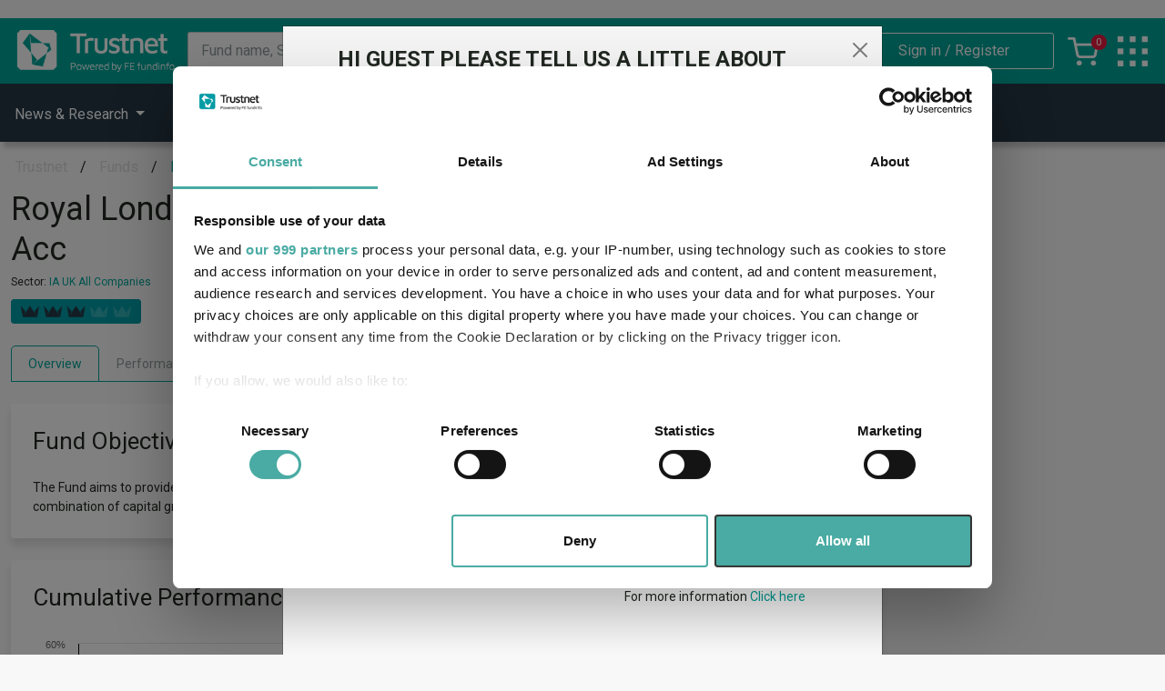

--- FILE ---
content_type: text/html; charset=utf-8
request_url: https://www.trustnet.com/factsheets/o/ist2/royal-london-uk-dividend-growth-m-acc
body_size: 48465
content:
<!doctype html>
<html  lang="en" dir="ltr" class=" no-js  rendered-ads">
<head prefix="og: http://ogp.me/ns#">
    <link rel="shortcut icon" href="/b2c/assets/img/favicon.ico" />
       <div style="display:none;">
    <div>
    Connecting: 3.140.201.69
    </div>
    <div>
        Forwarded: 3.140.201.69, 104.23.243.45:45532
    </div>
    </div>


<script>
    // fetch('firmographicDataUrl')
    //     .then(response => response.json())
    //     .then(data => {
    //                     console.error('fetching firmographic data:', error);

    //         console.log(data); // Process or display data
    //     })
    //     .catch(error => {
    //         console.error('Error fetching firmographic data:', error);
    //     });
</script>
<!--Data Layer Key Details -->
<script type="text/javascript">
     var seoLogId = 0;
     dataLayer = [{
         'PageURL': 'https://www.trustnet.com/factsheets/o/ist2/royal-london-uk-dividend-growth-m-acc',
         'sessionID': null,
         'userID': null,
         'clientID': null,
         'timestamp': '26/01/2026',
         'usertype': 'Not set',
         'pageType': 'O - Subscribed',
         'subType': '',
         'category': 'Mainstream',
         'options': 'Tab:Overview',
         'universe': 'O',
         'citicode': 'IST2',
         'groupCode': 'ROYU',
         'sectorCode': 'O:UKALL',
         'assetClass': 'EQUI',
         'assetClassCode': '',
         'managerPersonCode': '',
         'fundcode': 'RLCAPA',
         'fundswireIDs': '',
         'fundswireSource': 'Factsheet',
         'articleType': null,
         'freeFormTags': '',
         'fundTags': '',
         'sectorTags': null,
         'managerTags': null,
         'indices': 'NUKX',
         'currencies': 'GBX',
         'authorName': '',
         'articleDate': '',
         'fundswireSource': 'Factsheet',
         'contentId': '',
         'user': 'loggedout',
         'isSponsoredContent': 'null',
         'zone': 'Factsheets',
         'seoUserId': 'b3088f91-a8fd-433b-aa96-adef7d6a80aa',
         'seoOpeId': 'b5894348f6045f49beb26811b65abab5',
         'CompanyId': 'n/a'

     }];




     document.addEventListener("DOMContentLoaded", () => {
         const start = new Date().getTime();
         var operationId = 'b5894348f6045f49beb26811b65abab5';



             var seo = {"Id":0,"Name":"GET Factsheets","OperationId":"b5894348f6045f49beb26811b65abab5","CreatedDate":"0001-01-01T00:00:00+00:00","ModifiedDate":"0001-01-01T00:00:00+00:00","SeoUserId":"b3088f91-a8fd-433b-aa96-adef7d6a80aa","AssetClass":"EQUI","PageURL":"https://www.trustnet.com/factsheets/o/ist2/royal-london-uk-dividend-growth-m-acc","UserType":"Not set","PageType":"O - Subscribed","SubType":"n/a","Category":"n/a","Tab":"Tab:Overview","Universe":"n/a","CitiCode":"IST2","GroupCode":"ROYU","SectorCode":"O:UKALL","ManagerPersonCode":"n/a","FundswireIds":"n/a","FundswireSource":"Factsheet","FreeFormTags":"n/a","FundTags":"n/a","Currencies":"GBX","AuthorName":"n/a","ArticleDate":"n/a","ContentId":"n/a","IsSponsoredContent":"null","RequestType":"Page View","Referer":"","FundCode":"RLCAPA","Zone":"Factsheets","SessionId":"08e4f561-ff66-6f2d-12a1-d60612b2a087","ArticleId":"n/a","Duration":0.0,"SeoUserAgent":"Mozilla/5.0 (Macintosh; Intel Mac OS X 10_15_7) AppleWebKit/537.36 (KHTML, like Gecko) Chrome/131.0.0.0 Safari/537.36; ClaudeBot/1.0; +claudebot@anthropic.com)","SeoBrowser":"n/a","SeoPlatform":"n/a","SeoMobile":"n/a","SeoFetchSite":"none","SeoFetchMode":"navigate","SeoFetchUser":"?1","SeoFetchDest":"document","CrownRating":"n/a","SearchKeyword":"n/a","GeographicalAreas":"n/a","SFDRProductType":"n/a","AdviserFundIndex":"n/a","IsAlphaManager":"n/a","UserStatus":"loggedout"};

             window.addEventListener("unload", () => {

                 const end = new Date().getTime();
                 const totalTime = (end - start) / 1000
                 console.log("i had good time around :");
                 console.log(totalTime)

                 var currentUrl = window.location.href;

                 var data = { async: true };
                 var agent = navigator.userAgent;
                 if (/Firefox[\/\s](\d+)/.test(agent) && new Number(RegExp.$1) >= 4) {
                     console.log('firefox log');
                     data = { async: false };
                 }
                 else {
                     console.log('NON-firefox log');
                     data = { async: true };
                 }

                 seo.id = seoLogId;
                 seo.duration = totalTime;
                 seo.pageUrl = currentUrl;
                 var jsonData = JSON.stringify(seo);

                 // Create a Blob with JSON data and set the Content-Type header
                 var blob = new Blob([jsonData], { type: 'application/json' });

                 navigator.sendBeacon('/umbraco/api/AISEOLog/PostSEOLog', blob, {
                     headers: {
                         'Content-Type': 'application/json'
                     }
                 });

             });

             setTimeout(function () {
                 // Your code to trigger the event or perform some action here


                 var data = { async: true };
                 var agent = navigator.userAgent;
                 if (/Firefox[\/\s](\d+)/.test(agent) && new Number(RegExp.$1) >= 4) {
                     console.log('firefox log');
                     data = { async: false };
                 }
                 else {
                     console.log('NON-firefox log');
                     data = { async: true };
                 }

                 seo.id = seoLogId;
                 seo.duration = 30 * 60; //seconds
                 //seo.pageUrl = currentUrl;

                 var jsonData = JSON.stringify(seo);


                 const http = new XMLHttpRequest()
                 http.open('POST', '/umbraco/api/AISEOLog/PostSEOLog', false)
                 http.setRequestHeader('Content-type', 'application/json')
                 http.onreadystatechange = function () {
                     // Check if the request is complete and the status is OK (200)
                     if (http.readyState === 4 && http.status === 200) {
                         // Parse the response (assuming it's XML)
                         var responseText = http.responseText;

                         // You can access and manipulate the XML data as needed
                         if (responseText) {
                             seoLogId = JSON.stringify(JSON.parse(http.responseText).seoLogId); //responseXML.getElementsByTagName("your_element_name")[0].textContent;
                             console.log(seoLogId);
                         }
                     }
                 };
                 http.send(jsonData);


                 console.log("log triggered after 30 minutes");
             }, 30 * 60 * 1000);
             });
</script>

        
<!--Google  Tag Manager -->
<script>
    (function (w, d, s, l, i) {
        w[l] = w[l] || []; w[l].push({
            'gtm.start':
                new Date().getTime(), event: 'gtm.js'
        }); var f = d.getElementsByTagName(s)[0],
            j = d.createElement(s), dl = l != 'dataLayer' ? '&l=' + l : ''; j.async = true; j.src =
                '//www.googletagmanager.com/gtm.js?id=' + i + dl; f.parentNode.insertBefore(j, f);
    })(window, document, 'script', 'dataLayer', 'GTM-P2VJLH');</script>
<!-- End Google Tag Manager -->
    <meta charset="utf-8">
    <meta http-equiv="X-UA-Compatible" content="IE=Edge">
    <meta name="viewport" content="width=device-width, initial-scale=1">

    <meta name="format-detection" content="telephone=no">

    


    
        <meta property="article:publisher" content="https://twitter.com/FEtrustnet">
        <link rel="canonical" href="https://www.trustnet.com/factsheets/O/ist2/royal-london-uk-dividend-growth/" />
    <title rel="title">Royal London UK Dividend Growth M Acc Fund factsheet | Trustnet</title>
    <meta name="description" content="The latest fund information for Royal London UK Dividend Growth M Acc, including fund prices, fund performance, ratings, analysis, asset allocation, ratios &amp; fund manager information.">
    <!--- og & twitter Tag --->
    <meta property="og:site_name" content="Trustnet">
    <meta name="twitter:site" content="@FETrustnet">
    <meta name="twitter:creator" content="@FETrustnet">
    <meta name="twitter:card" content="summary">
    <meta name="twitter:app:name:iphone" content="Trustnet">
    <meta name="twitter:title" content="Royal London UK Dividend Growth M Acc Fund factsheet | Trustnet">
    <meta name="twitter:image" content="https://www.trustnet.com/media/ykgkfqtg/trustnet-logo.png">
    <meta name="twitter:description" content="The latest fund information for Royal London UK Dividend Growth M Acc, including fund prices, fund performance, ratings, analysis, asset allocation, ratios &amp; fund manager information.">
    <meta property="twitter:url" content="https://www.trustnet.com/factsheets/O/ist2/royal-london-uk-dividend-growth/">
    <meta property="og:title" content="Royal London UK Dividend Growth M Acc Fund factsheet | Trustnet">
    <meta property="og:description" content="The latest fund information for Royal London UK Dividend Growth M Acc, including fund prices, fund performance, ratings, analysis, asset allocation, ratios &amp; fund manager information.">
    <meta property="og:image" content="https://www.trustnet.com/media/ykgkfqtg/trustnet-logo.png">
    <meta property="og:url" content="https://www.trustnet.com/factsheets/O/ist2/royal-london-uk-dividend-growth/">
    <meta property="og:type" content="website">
    <meta name="viewport" content="width=device-width, initial-scale=1">
    <meta name="robots" content="max-image-preview:large,noodp,noydir">
    <meta name="robots" content="follow, index">
    <meta name="Author" content="trustnet.com">
    <meta name="category" content="O - Subscribed">
    <meta name='keywords' content=''>
    <meta name='copyright' content='Trustnet Limited'>
    <meta name='language' content='ES'>
    <meta name='Classification' content='Finance'>
    <meta name='url' content='http://www.trustnet.com'>
    <meta name='coverage' content='Worldwide'>
    <meta name='distribution' content='Global'>
    <meta name='rating' content='General'>
    <!--- Structured Data --->
        <script type="application/ld+json">
            {"@context":"https://schema.org","@type":"InvestmentFund","@id":"https://www.trustnet.com/factsheets/o/ist2/royal-london-uk-dividend-growth-m-acc","name":"Royal London UK Dividend Growth M Acc","url":"https://www.trustnet.com/factsheets/o/ist2/royal-london-uk-dividend-growth-m-acc","description":"The latest fund information for Royal London UK Dividend Growth M Acc, including fund prices, fund performance, ratings, analysis, asset allocation, ratios & fund manager information.","category":"IA UK All Companies","inLanguage":"en-GB","provider":{"@type":"Organization","name":"Royal London UK Dividend Growth"},"identifier":[{"@type":"PropertyValue","name":"ISIN","value":"GB00B63DTG61"},{"@type":"PropertyValue","name":"FE Fund Code","value":"RLCAPA"}],"mainEntityOfPage":{"@type":"WebPage","@id":"https://www.trustnet.com/factsheets/o/ist2/royal-london-uk-dividend-growth-m-acc"},"additionalProperty":[{"@type":"PropertyValue","name":"fundType","value":"OEIC"},{"@type":"PropertyValue","name":"investmentCompanyStructure","value":"Main-fund"},{"@type":"PropertyValue","name":"objectives","value":"The Fund aims to provide a return greater than that of the FTSE All-Share Total Return GBP Index over rolling 5-year periods, through a combination of capital growth and income, after the deduction of charges."},{"@type":"PropertyValue","name":"Base currency","value":"GBX"},{"@type":"PropertyValue","name":"riskLevel","value":"110"},{"about":{"@type":"Person","name":"Richard Marwood","jobTitle":"Primary Manager","worksFor":{"@type":"Organization","name":"Royal London UK Dividend Growth"}}},{"@type":"PropertyValue","name":"NAV","value":{"@type":"MonetaryAmount","currency":"GBX","value":""}},{"@type":"PropertyValue","name":"Fund size","value":{"@type":"MonetaryAmount","currency":"GBX","value":"£1410.14m"}},{"@type":"PropertyValue","name":"1-year volatility","value":"10","unitText":"%"},{"@type":"PropertyValue","name":"3-year volatility","value":"10.07","unitText":"%"},{"@type":"PropertyValue","name":"1-year return","value":"15.5","unitText":"%"},{"@type":"PropertyValue","name":"3-year annualised return","value":"31.1","unitText":"%"},{"@type":"PropertyValue","name":"5-year annualised return","value":"43.6","unitText":"%"},{"@type":"PropertyValue","name":"holding","value":"SHELL PLC – 5.83%"},{"@type":"PropertyValue","name":"holding","value":"ASTRAZENECA PLC – 5.38%"},{"@type":"PropertyValue","name":"holding","value":"BARCLAYS PLC – 4.72%"}]}
        </script>
    <script type="application/ld+json">
        {"@context":"http://schema.org/","@type":"Organization","@id":"https://www.trustnet.com/factsheets/o/ist2/royal-london-uk-dividend-growth-m-acc","name":"Royal London UK Dividend Growth M Acc","address":{"@type":"PostalAddress","addressLocality":"80 Fenchurch Street,  London EC3M 4BY, -","postalCode":"-"},"telephone":"020 7506 6500","email":"BDsupport@rlam.co.uk"}
    </script>
        <script type="application/ld+json">
        {"@context":"http://schema.org/","@type":"BreadcrumbList","itemListElement":[{"@type":"ListItem","position":1,"item":{"@id":"https://www.trustnet.com","name":"Trustnet"}},{"@type":"ListItem","position":2,"item":{ "@id":"https://www.trustnet.com/factsheets/o/ist2/royal-london-uk-dividend-growth-m-acc","name":"Funds"} },{ "@type":"ListItem","position":3,"item":{ "@id":"https://www.trustnet.com/factsheets/o/ist2/royal-london-uk-dividend-growth-m-acc","name":"Royal London UK Dividend Growth M Acc"}}]}
        </script>
        <script type="application/ld+json">
            {"@context":"http://schema.org/","@type":"Table","about":"Fund Information"}
        </script>
        <script type="application/ld+json">
            {"potentialAction":{"@type":"SearchAction","target":"https://www.trustnet.com/news/tags/{search_term_string}.html","query-input":"required name=search_term_string"}}
        </script>
    <!--- Structured Data - Breadcrumbs --->


    <link rel="preconnect" href="https://fonts.googleapis.com">
    <link rel="preconnect" href="https://fonts.gstatic.com" crossorigin>
    <link href="https://fonts.googleapis.com/css2?family=Roboto:wght@300;400;500;700;900&amp;display=swap" rel="stylesheet">
    <link rel="stylesheet" href="https://cdn.jsdelivr.net/npm/bootstrap-icons@1.5.0/font/bootstrap-icons.css">


    <link rel="stylesheet" type="text/css" href="//cdn.jsdelivr.net/npm/slick-carousel@1.8.1/slick/slick.css" />

    <link href="/ingredients/stylesheets/main.css" rel="stylesheet" />
    
    <link href="/ingredients/stylesheets/gallerypages/gallerypage-styles.css" rel="stylesheet" />

    
        <link rel="shortcut icon" href="/media/gqqhctcw/fefundinfo_android-icon-192x192.png?width=32&amp;height=32" type="image/Umbraco.Cms.Infrastructure.PublishedCache.Property">
        <link rel="apple-touch-icon" sizes="57x57" href="/media/gqqhctcw/fefundinfo_android-icon-192x192.png?width=57&amp;height=57">
        <link rel="apple-touch-icon" sizes="60x60" href="/media/gqqhctcw/fefundinfo_android-icon-192x192.png?width=60&amp;height=60">
        <link rel="apple-touch-icon" sizes="72x72" href="/media/gqqhctcw/fefundinfo_android-icon-192x192.png?width=72&amp;height=72">
        <link rel="apple-touch-icon" sizes="76x76" href="/media/gqqhctcw/fefundinfo_android-icon-192x192.png?width=76&amp;height=76">
        <link rel="apple-touch-icon" sizes="114x114" href="/media/gqqhctcw/fefundinfo_android-icon-192x192.png?width=114&amp;height=114">
        <link rel="apple-touch-icon" sizes="120x120" href="/media/gqqhctcw/fefundinfo_android-icon-192x192.png?width=120&amp;height=120">
        <link rel="apple-touch-icon" sizes="144x144" href="/media/gqqhctcw/fefundinfo_android-icon-192x192.png?width=144&amp;height=144">
        <link rel="apple-touch-icon" sizes="152x152" href="/media/gqqhctcw/fefundinfo_android-icon-192x192.png?width=152&amp;height=152">
        <link rel="apple-touch-icon" sizes="180x180" href="/media/gqqhctcw/fefundinfo_android-icon-192x192.png?width=180&amp;height=180">
        <link rel="icon" type="image/png" href="/media/gqqhctcw/fefundinfo_android-icon-192x192.png?width=16&amp;height=16" sizes="16x16">
        <link rel="icon" type="image/png" href="/media/gqqhctcw/fefundinfo_android-icon-192x192.png?width=32&amp;height=32" sizes="32x32">
        <link rel="icon" type="image/png" href="/media/gqqhctcw/fefundinfo_android-icon-192x192.png?width=96&amp;height=96" sizes="96x96">
        <link rel="icon" type="image/png" href="/media/gqqhctcw/fefundinfo_android-icon-192x192.png?width=192&amp;height=192" sizes="192x192">
        <meta name="msapplication-square70x70logo" content="/media/gqqhctcw/fefundinfo_android-icon-192x192.png?width=70&height=70" />
        <meta name="msapplication-square150x150logo" content="/media/gqqhctcw/fefundinfo_android-icon-192x192.png?width=150&height=150" />
        <meta name="msapplication-wide310x150logo" content="/media/gqqhctcw/fefundinfo_android-icon-192x192.png?width=310&height=150" />
        <meta name="msapplication-square310x310logo" content="/media/gqqhctcw/fefundinfo_android-icon-192x192.png?width=310&height=310" />


    


    <script src="https://www.google.com/recaptcha/api.js" async defer></script>

    <script src="https://cdn.jsdelivr.net/npm/dompurify@3.0.6/dist/purify.min.js"></script>

    <script>
        function runOnLoad(callback) {
            if (document.readyState === "complete" || document.readyState == "loaded" || document.readyState == "interactive") {
                callback();
            } else {
                window.addEventListener("DOMContentLoaded", callback);
            }
        }
        function hideIfEmpty() {
            let componentsToHide = Array.from(document.getElementsByClassName('js--hide-parent-container'));
            componentsToHide.forEach((comp) => { comp.closest('section').classList.add('d-none'); });
        };
    </script>
    <script src="/lib/fefi-askalpha/index.js" type="text/javascript"></script>
</head>
<body>
    <!--Google  Tag Manager -->
<noscript>
    <iframe src="//www.googletagmanager.com/ns.html?id=GTM-P2VJLH" height="0" width="0" style="display:none;visibility:hidden"></iframe>
</noscript>
<!--Google  Tag Manager -->
    
<input type="hidden" name="siteName" id="siteName" value="https://www.trustnet.com" />
<input type="hidden" name="fullURLText" id="fullURLText" value="https://www.trustnet.com/factsheets/o/ist2/royal-london-uk-dividend-growth-m-acc" />
<input type="hidden" name="pageURLText" id="pageURLText" value="https://www.trustnet.com/factsheets/o/ist2/royal-london-uk-dividend-growth-m-acc" />
<input type="hidden" name="queryString" id="queryString" value="" />
<input type="hidden" name="universe" id="universe" value="O" />
<input type="hidden" name="fundCode" id="fundCode" value="RLCAPA" />
<input type="hidden" name="sectorCode" id="sectorCode" value="O:UKALL" />
<input type="hidden" name="managerCode" id="managerCode" value="ROYU" />
<input type="hidden" name="typeCode" id="typeCode" value="IST2" />
<input type="hidden" name="articleId" id="articleId" value="" />
<input type="hidden" name="articleScope" id="articleScope" value="" />
<input type="hidden" name="currency" id="currency" value="" />
<input type="hidden" name="researchScope" id="researchScope" value="" />
<input type="hidden" name="researchId" id="researchId" value="" />
<input type="hidden" name="rebaseCurrency" id="rebaseCurrency" value="" />
<input type="hidden" name="userId" id="userId" value="" />
<input type="hidden" name="refererURLText" id="refererURLText" value="/news" />
<input type="hidden" name="serverExecTime" id="serverExecTime" value="05:56:05" />
<input type="hidden" name="userType" id="userType" value="Adviser" />
<input type="hidden" name="personCode" id="personCode" value="" />
<input type="hidden" name="dbServerExecTime" id="dbServerExecTime" value="0" />

                                                                                                                





    

    <a class="skip-to-content visually-hidden-focusable" href="#main-content" id="page-top">Skip to the content</a>

    <div class="page-wrapper">

                                                                                                                        <div id="top-advert-sh" class="header-fe-ad" data-pinadvert="False" data-pintime="0">

                                                                                                                            




                                                                                                                        </div>


            
    <header id="header">
                    <div class="position-relative">
                        <div class="header-top-section">
                            <div class="container-lg">
                                <div id="headerContent" class="header__content">
                                    
<div>
    <a title="Link to homepage" href="/" class="header__logo">
        <img src="/media/q5ainpms/trustnet-logo.png" alt="Trustnet">
    </a>
</div>

                                    
<div class="header__content--advert" name="top2Banner">

        





</div>
                                    


<div id="header__content--search" class="header__content--search">
    <div class="js--header__content--search-icon d-md-none">
        <img src="/assets/images/search-icon-white--mobile.png" class="loading" data-was-processed="true">
    </div>

    <form method="post" data-ajax="true" data-ajax-method="post" data-ajax-update="#header-search-results-div" data-ajax-begin="OnHeaderSearchFormBegin" data-ajax-complete="OnHeaderSearchFormComplete" data-ajax-target="" data-ajax-success="OnHeaderSearchFormSuccess" class="header-submit-on-change js--header__content--search-form header__content--search-form d-md-block d-none" data-ajax-cache="true" id="header-search-form" role="search" action="/umbraco/surface/search/SearchAdvanceFund">


        <div class="input-group">
            <label class="control-label visually-hidden" for="term">Site search</label>

            <input id="fund-search-text" type="text" form="header-search-form" name="Keywords" class="search form-control" placeholder="Fund name, SEDOL, ISIN or Citicode">
            <button id="search_button" onclick="headerSearchClick()" aria-label="Search" type="submit" class="btn btn-outline-primary">
                <span><i class="bi bi-search"></i></span>
            </button>
        </div>
        <div id="resultsContainer" class="results_container">
            <div class="section_div">
                                <div id="mobile_current_selected">
                    <span id="selected_image"><img src="../../../../assets/images/ArrowForward.jpg"/></span>
                    <span id="selected_text">Funds</span>
                </div>
                <ul id="custom_select" class="custom_select">
                    <li id="custom_select_first_li" class="fundTagDiv  selected" onclick="tagChange('fund')">Funds</li>
                    <li class="newsTagDiv" onclick="tagChange('news')">News</li>
                    <li onclick="loadReleaseNotes()">Release Notes</li>
                </ul>
            </div>
            <div class="funds_div">
                <div style="display: flex; justify-content: space-between; align-items: center; height: 12%;; font-size: 15px; color: #333333;">
                    <span>Fund Results</span>
                    <div style="display: flex; align-items: center;">
                        <span class="title_funds_from">Funds From </span>
                        <div class="funds_from">

                            <select id="FundUniverse" name="FundUniverse" class="list-group filter-list js--universe-selector">
                                
                                    <option value="U" id="fund_data">All Universes</option>
                                    <option value="O" id="fund_data">IA Unit Trusts &amp; OEICs</option>
                                    <option value="T" id="fund_data">Investment Trusts</option>
                                    <option value="P" id="fund_data">Pension Funds</option>
                                    <option value="N" id="fund_data">Life Funds</option>
                                    <option value="B" id="fund_data">Offshore Funds</option>
                                    <option value="E" id="fund_data">Exchange Traded Funds</option>

                            </select>



                        </div>
                    </div>
                </div>
                <div id="header-search-results-div" class="result_container_wrp">
                    <div class="result_container">
                        <table id="fund_table"></table>
                    </div>
                    <div style="text-align: right; width: 100%; height: 8%;">

                        <button id="closeSearch" class="close_btn">CLOSE</button>
                    </div>
                </div>

            </div>
            <div class="news_div" style="display: none;">
                <div style="display: flex; justify-content: space-between; align-items: center; height: 12%;; font-size: 15px; color: #333333;">
                    <span>News Results</span>                    
                </div>
                <div id="header-search-news-results-div" class="result_container_wrp">
                    <div class="result_container">


                        <table id="news_table"></table>
                    </div>
                    <div style="text-align: right; width: 100%; height: 8%;">

                        <button id="closeSearch" class="close_btn">CLOSE</button>
                    </div>
                </div>

            </div>
        </div>
    <input name="__RequestVerificationToken" type="hidden" value="CfDJ8KW8uPeo6FdLrJgGJfoLxqobFwHST7F6_HzV6hqd8mjHdD632BxCqphrEOtTGV09PdlXS2jtHkZnhMof0xN08o10Me8PX36gpDEC90AY1oEx3nz3Cr1ZLA4lzVMUuaW8yz4nuzGpgYsXYW0PTuhCBE8" /></form>

</div>


<script>
    var selectedTag = "fund";
    const headerSearchForm = document.getElementById('header-search-form');


    function OnHeaderSearchFormComplete(e) {
    }

    /*When form has finished successfully*/
    function OnHeaderSearchFormSuccess(e) {
        $(".result_container_wrp").html(e);
    }

    /*When clicking ancor tag'*/
    headerSearchForm.addEventListener('click', function (e) {
        if (e.target.tagName != "A") {
            e.preventDefault();
        }
    });

    function OnHeaderSearchFormBegin(e) {
        document.getElementById("resultsContainer").classList.add('show');
        $(".result_container_wrp").html("loading...");

    }

    var textInputElement = document.getElementById('fund-search-text');
    textInputElement.addEventListener('keyup', searchText);
    textInputElement.addEventListener('click', searchText);

    function searchText() {
        if (selectedTag == "fund") {
            $(".news_div").css("display", "none");
            $(".funds_div").removeAttr("style");
        }
        else {
            $(".funds_div").css("display", "none");
            $(".news_div").removeAttr("style");
        }

        if (textInputElement.value != "" && textInputElement.value.length > 2 && textInputElement.value.length <= 100) {
            document.getElementById("resultsContainer").classList.add('show');


            $(headerSearchForm).submit();
        }
    }

     function tagChange(tagName) {
        selectedTag = tagName;  

         if (tagName == "fund") {
             $(".newsTagDiv").removeClass("selected");
             $(".fundTagDiv").addClass("selected");
         }
         else {
              $(".fundTagDiv").removeClass("selected");
             $(".newsTagDiv").addClass("selected");
         }
        if (tagName == "fund" || tagName == "news") {           
            var searchName = tagName.charAt(0).toUpperCase() + tagName.substr(1).toLowerCase();            
            $("#header-search-form").removeAttr("asp-action");
            $("#header-search-form").attr("asp-action", "SearchAdvance" + searchName);
            $("#header-search-form").removeAttr("action");
            $("#header-search-form").attr("action", "/umbraco/surface/search/SearchAdvance" + searchName);
            searchText();
        }
    }

    function loadReleaseNotes()
    {
        location.href = "https://www.trustnet.com/features/whats-new-on-trustnet/";
    }

    var univDDLElement = document.getElementById('FundUniverse');
    univDDLElement.addEventListener('change', function () {

        if (textInputElement.value != "" && textInputElement.value.length > 2) {

            $(headerSearchForm).submit();
        }
    });

    //close search result window
    document.addEventListener('click', function (event) {
        document.getElementById("resultsContainer").classList.remove('show');

    });


    var headerSearchWrp = document.getElementById('header__content--search');
    //skip to close search result window from document click
    headerSearchWrp.addEventListener('click', function (event) {

        if (event.target != document.getElementById("closeSearch")) {
            event.stopPropagation();
            if (textInputElement.value != "" && textInputElement.value.length > 2) {

                if (document.getElementById("resultsContainer").classList.contains("show") == false) {
                    document.getElementById("resultsContainer").classList.add('show');
                }
            }
        }
    });


    function headerSearchToggle() {
        document.getElementById("resultsContainer").classList.toggle('show');
    }

    function headerSearchClick() {

        var viewall = document.getElementsByClassName("header_search_viewall");
        if (viewall != null)
            location.href = viewall[0].href;
    }


    var divElement, selElmnt, i, j, mainDiv, selDiv, optDiv;

    divElement = document.getElementsByClassName("funds_from");

    function closeAllSelect(elmnt) {
        var x, y, i, xl, yl, arrNo = [];
        x = document.getElementsByClassName("select-items");
        y = document.getElementsByClassName("select-selected");
        xl = x.length;
        yl = y.length;
        for (i = 0; i < yl; i++) {
            if (elmnt == y[i]) {
                arrNo.push(i)
            } else {
                y[i].classList.remove("select-arrow-active");
            }
        }
        for (i = 0; i < xl; i++) {
            if (arrNo.indexOf(i)) {
                x[i].classList.add("select-hide");
            }
        }
    }

    document.addEventListener("click", closeAllSelect);

    //responsive toggle inputbox
    const searchIcon = document.querySelector('.js--header__content--search-icon');
    let searchFrom = document.querySelector('.js--header__content--search-form');
    searchIcon && searchFrom && (searchIcon.addEventListener('click', (e) => { searchFrom.classList.toggle('d-none') }));


    // Responsive Design - Advanced Search
    var currentSelectedWrapper = document.getElementById('mobile_current_selected');
    currentSelectedWrapper.addEventListener('click', function (event) {
        var mql1 = window.matchMedia('(max-width: 400px)');
        if (mql1.matches) {
            var is_open = $(".custom_select").hasClass("open");
            if (is_open) {
                $(".custom_select").removeClass("open");
            } else {
                $(".custom_select").addClass("open");
            }
        }
    });
        
    var customSelect = document.getElementById('custom_select');
    customSelect.addEventListener('click', function (e) {
        var mql2 = window.matchMedia('(max-width: 400px)');
        if (mql2.matches) {
            if (e.target && e.target.nodeName == "LI") {
                $('#selected_text').text(e.target.textContent);
                $(".custom_select").removeClass("open");
            }
        }
    });

</script>

                                    



<div class="header__contents--login">

    <div class="d-flex align-items-center">

<form action="/factsheets/o/ist2/royal-london-uk-dividend-growth-m-acc//" enctype="multipart/form-data" id="form4c86297465cc42acb22fdaf856f9a7d1" method="post"><input id="returnUrl" name="returnUrl" type="hidden" value="/factsheets/o/ist2/royal-london-uk-dividend-growth-m-acc" />                <button class="btn btn-clear" type="submit" name="provider" value="UmbracoMembers.Google" id="b2c-login-submit-button">
                    <span class="d-md-none"><img src='/assets/images/account-icon-white--mobile.png' /></span><span class="d-none d-md-block">Sign in / Register</span>
                </button>
<input name="__RequestVerificationToken" type="hidden" value="CfDJ8KW8uPeo6FdLrJgGJfoLxqobFwHST7F6_HzV6hqd8mjHdD632BxCqphrEOtTGV09PdlXS2jtHkZnhMof0xN08o10Me8PX36gpDEC90AY1oEx3nz3Cr1ZLA4lzVMUuaW8yz4nuzGpgYsXYW0PTuhCBE8" /><input name="ufprt" type="hidden" value="CfDJ8KW8uPeo6FdLrJgGJfoLxqovokWndbBdznk1R53QaUwepegYk3NEtk7uodtyR61HpGNevqZxuepb01bHBZPiDpKKurwW0Mv0v5YjgQouNoYDaLmN7xFLrY1GLh5xZPhq7JIOkXl38zRJyGB_yGM_9Wg32CRF6M-MxfLgqGZMu-lZ" /></form>

    </div>
</div>


<script>

    function LogoutOfWWW2ViaAjax(callback) {
        $.ajax({
            url: "https://www2.trustnet.com/webservices/WebAPI.asmx/LogOut?redirectUrl=",
            type: "GET",
            crossDomain: true,
            xhrFields: {
                withCredentials: true
            },
            success: function (data) {
                console.log("www2 logout response", data);
                if (callback != null) {
                    callback();
                }
            },
            error: function (err) {
                console.log("www2 logout error", err);
            }
        });
    }

    runOnLoad(() => {
        if (getCookie("WWW2Logout") == "true") {
            LogoutOfWWW2ViaAjax();
            eraseCookie("WWW2Logout");
        }
    });
</script>



<script>

    runOnLoad(() => {
        //we are checking for logged in before www2 has finished logging out and setting cookie
        setTimeout(
            function () {
                var www2LoginCookie = getCookie("tn_op02");
                if (www2LoginCookie != null && www2LoginCookie != "") {
                    console.log("www2 logged in. Logging into www");
                    document.getElementById("b2c-login-submit-button").click();
                }
            }
            , 2000);
    });

</script>

                                    
    <div class="header__contents--basket">
            <div class="fe-prt-basket__wrapper">

                <!-- TO do: Count needs plugging in -->
                <span class="fe-prt-basket__wrapper--count js--header-basket-count">0</span>
                <a href="https://www2.trustnet.com/Tools/Basket.aspx"><img src="/media/12cfjq2p/nav-bascket-icon.png" title="Go to shopping basket"></a>
            </div>
    </div>




                                    

    <div class="me-1">
            <div title="Link to homepage" onclick="keylinksMenuToggle(this)" class="header__keylinks-logo">
                <img src="/media/scjf54fb/nav-popout-icon.png" >
            </div>
       
    </div>

<script>
    function keylinksMenuToggle(el) {
        let keylinksMenu = document.getElementById('keylinksMenu');

        activeToggleSwitch(keylinksMenu);
        activeToggleSwitch(el);
    }

    function activeToggleSwitch(el) {
        if (el.classList.contains('active')) {
            el.classList.remove('active');
        } else if (!el.classList.contains('active')) {
            el.classList.add('active');
        }
    }
</script>
                                </div>
                            </div>
                        </div>
                        
                        <div class="d-lg-none">
                            <div class="mobile-utilities d-flex justify-content-end align-items-center">
    
<div class="header__content--advert" name="top2Banner">

        





</div> 
    <span class="mobile-toggle d-lg-none">
        <button class="hamburger hamburger--slider" type="button" id="hamburger">
            <span class="hamburger-box">
                <span class="hamburger-inner"></span>
            </span>
            <span class="closed">Menu</span>
            <span class="opened">Close</span>
        </button>

        <script>
            // First we detect the click event
            document.getElementById('hamburger').addEventListener('click', function () {
                // Using an if statement to check the class
                if (this.classList.contains('is-active')) {
                    // The box that we clicked has a class of bad so let's remove it and add the good class
                    this.classList.remove('is-active');
                    document.documentElement.classList.remove('burger-menu-active');
                } else {
                    // The user obviously can't follow instructions so let's alert them of what is supposed to happen next
                    this.classList.add('is-active');
                    document.documentElement.classList.add('burger-menu-active');
                }
            });
        </script>
    </span>
</div>
                            


            <div class="burger-menu d-lg-none">
                <div class="burger-menu-card mobile-menu-level-0 mobile-menu-level" data-menu-name="root" style="z-index: 1;">
                    <ul>
<li class="has-children menu-level-0-li">
                    <a href="/news/" class="menu-level-0-a">News &amp; Research</a>
                    <div class="mobile-menu-action" data-node-name="News &amp; Research-c4c3176f-77d3-46db-86f3-0bef415b42c1">
        <svg xmlns="http://www.w3.org/2000/svg" width="16" height="16" fill="currentColor" class="bi bi-chevron-right" viewBox="0 0 16 16">
            <path fill-rule="evenodd" d="M4.646 1.646a.5.5 0 0 1 .708 0l6 6a.5.5 0 0 1 0 .708l-6 6a.5.5 0 0 1-.708-.708L10.293 8 4.646 2.354a.5.5 0 0 1 0-.708z" />
        </svg>
                    </div>
        </li>
<li class="has-children menu-level-0-li">
                    <a href="/fund/all-universes?norisk=true&amp;PageSize=25" class="menu-level-0-a">Funds</a>
                    <div class="mobile-menu-action" data-node-name="Funds-d419a1e5-f08a-4576-a425-8502602e1bba">
        <svg xmlns="http://www.w3.org/2000/svg" width="16" height="16" fill="currentColor" class="bi bi-chevron-right" viewBox="0 0 16 16">
            <path fill-rule="evenodd" d="M4.646 1.646a.5.5 0 0 1 .708 0l6 6a.5.5 0 0 1 0 .708l-6 6a.5.5 0 0 1-.708-.708L10.293 8 4.646 2.354a.5.5 0 0 1 0-.708z" />
        </svg>
                    </div>
        </li>
<li class=" menu-level-0-li">
                    <a href="/fund/price-performance/o/ia-unit-trusts-and-oeics?norisk=true&amp;PageSize=25" class="menu-level-0-a">Find a Fund</a>
        </li>
<li class=" menu-level-0-li">
                    <a href="/super-sectors/mixed-asset/" class="menu-level-0-a">Mixed Asset</a>
        </li>
<li class=" menu-level-0-li">
                    <a href="/features/contrarian-investing/" class="menu-level-0-a">Contrarian Investing</a>
        </li>
<li class=" menu-level-0-li">
                    <a href="/fund/investment-trusts/" class="menu-level-0-a">Investment Trusts</a>
        </li>
<li class="has-children menu-level-0-li">
                    <a href="/videos/videos/" class="menu-level-0-a">Videos</a>
                    <div class="mobile-menu-action" data-node-name="Videos-c163e4cb-8e0a-4f20-8178-8c1ae0cc32cf">
        <svg xmlns="http://www.w3.org/2000/svg" width="16" height="16" fill="currentColor" class="bi bi-chevron-right" viewBox="0 0 16 16">
            <path fill-rule="evenodd" d="M4.646 1.646a.5.5 0 0 1 .708 0l6 6a.5.5 0 0 1 0 .708l-6 6a.5.5 0 0 1-.708-.708L10.293 8 4.646 2.354a.5.5 0 0 1 0-.708z" />
        </svg>
                    </div>
        </li>
<li class=" menu-level-0-li">
                    <a href="https://www2.trustnet.com/Tools/Portfolio/PortfolioHome.aspx" class="menu-level-0-a">My Portfolio</a>
        </li>
                    </ul>
                </div>

                        <div class="burger-menu-card mobile-menu-level-1 mobile-menu-level" data-menu-title="News &amp; Research" data-menu-name="News &amp; Research-c4c3176f-77d3-46db-86f3-0bef415b42c1" style="z-index: 2;">
                            <div class="js--burger-menu-back burger-menu-card__back-link">
        <svg xmlns="http://www.w3.org/2000/svg" width="16" height="16" fill="currentColor" class="bi bi-chevron-left" viewBox="0 0 16 16">
            <path fill-rule="evenodd" d="M11.354 1.646a.5.5 0 0 1 0 .708L5.707 8l5.647 5.646a.5.5 0 0 1-.708.708l-6-6a.5.5 0 0 1 0-.708l6-6a.5.5 0 0 1 .708 0z" />
        </svg>
 back to main menu
                            </div>
                            <div class="d-sm-flex flex-direction-row flex-wrap">
                                
            <div class="mega-menu-column">


        

            <section class="bh_n_cmp_menucontentgroup component" style="" id="pos_25bd3adb-05dd-74ac-f6b0-8dbd1dfb5c49" data-component-key="25bd3adb-05dd-74ac-f6b0-8dbd1dfb5c49" data-page-id="1753">


                <div class="js--component-content">
           
                        
        <h4>News &amp; Research</h4>
            <div class="menu-content-group__item">
                Latest news
                <a href="/news/"></a>
            </div>
            <div class="menu-content-group__item">
                News archive
                <a href="/news-search/"></a>
            </div>


                </div>

            </section><style></style>

        








        

            <section class="bh_n_cmp_menucontentgroup component" style="" id="pos_fa81dd27-7913-ba1c-5980-46bc229e6365" data-component-key="fa81dd27-7913-ba1c-5980-46bc229e6365" data-page-id="1753">


                <div class="js--component-content">
           
                        
        <h4>Contrarian Investing</h4>
            <div class="menu-content-group__item">
                Contrarian Investing with Orbis
                <a href="/features/contrarian-investing/"></a>
            </div>


                </div>

            </section><style></style>

        

            </div>
            <div class="mega-menu-column">


        

            <section class="bh_n_cmp_menucontentgroup component" style="" id="pos_9899d19d-0b83-1370-ce62-545158a0d531" data-component-key="9899d19d-0b83-1370-ce62-545158a0d531" data-page-id="1753">


                <div class="js--component-content">
           
                        
        <h4>Editor&#x27;s Picks</h4>
            <div class="menu-content-group__item">
                The most bought and sold UK funds in 2025
                <a href="/news/13467871/the-most-bought-and-sold-uk-funds-in-2025"></a>
            </div>
            <div class="menu-content-group__item">
                Best buy, worst results: Which platforms backed the most bottom-quartile funds in 2025?
                <a href="/news/13467720/best-buy-worst-results-which-platforms-backed-the-most-bottom-quartile-funds-in-2025"></a>
            </div>
            <div class="menu-content-group__item">
                Interactive investor tops best-buy lists for top-performing funds in 2025
                <a href="/news/13467614/interactive-investor-tops-best-buy-lists-for-top-performing-funds-in-2025"></a>
            </div>
            <div class="menu-content-group__item">
                The asset managers with the most funds recommended by best-buy lists
                <a href="/news/13467531/the-asset-managers-with-the-most-funds-recommended-by-best-buy-lists"></a>
            </div>


                </div>

            </section><style></style>

        

            </div>
            <div class="mega-menu-column">


        

            <section class="bh_n_cmp_menucontentgroup component" style="" id="pos_ddbe6351-9cc2-c135-9b22-2eb9f7614388" data-component-key="ddbe6351-9cc2-c135-9b22-2eb9f7614388" data-page-id="1753">


                <div class="js--component-content">
           
                        
        <h4>Industry Insights</h4>
            <div class="menu-content-group__item">
                Fundswire
                <a href="/fundswire/"></a>
            </div>


                </div>

            </section><style></style>

        



        

            <section class="bh_n_cmp_menucontentgroup component" style="" id="pos_0ed6d7d5-e2f9-de72-02fa-adf8a26d5062" data-component-key="0ed6d7d5-e2f9-de72-02fa-adf8a26d5062" data-page-id="1753">


                <div class="js--component-content">
           
                        
        <h4>Tools</h4>
            <div class="menu-content-group__item">
                Charting
                <a href="https://www2.trustnet.com/Tools/Charting.aspx"></a>
            </div>


                </div>

            </section><style></style>

        



        

            <section class="bh_n_cmp_menucontentgroup component" style="" id="pos_8168bbc9-b1b3-c651-f8c1-c2d2fbea7408" data-component-key="8168bbc9-b1b3-c651-f8c1-c2d2fbea7408" data-page-id="1753">


                <div class="js--component-content">
           
                        
        <h4>Learn</h4>
            <div class="menu-content-group__item">
                Education
                <a href="/education/"></a>
            </div>


                </div>

            </section><style></style>

        

            </div>
            <div class="mega-menu-column">


        

            <section class="bh_n_cmp_menucontentgroup component" style="" id="pos_c0834a31-8d71-bf68-2245-cc779bb58f8a" data-component-key="c0834a31-8d71-bf68-2245-cc779bb58f8a" data-page-id="1753">


                <div class="js--component-content">
           
                        
        <h4>Videos</h4>
            <div class="menu-content-group__item">
                Latest videos
                <a href="/videos/videos/"></a>
            </div>
            <div class="menu-content-group__item">
                FE Analytics videos
                <a href="/videos/fe-analytics-videos/" target="_blank"></a>
            </div>


                </div>

            </section><style></style>

        



        

            <section class="fe_cmp_presetadvert component" style="" id="pos_05d7a869-097a-0ada-e2a9-0ce652dfb8a9" data-component-key="05d7a869-097a-0ada-e2a9-0ce652dfb8a9" data-page-id="1753">


                <div class="js--component-content">
           
                        




                </div>

            </section><style></style>

        



        

            <section class="fe_cmp_presetadvert component" style="" id="pos_cdeeaf10-4254-1459-210a-77eb8d6c917c" data-component-key="cdeeaf10-4254-1459-210a-77eb8d6c917c" data-page-id="1753">


                <div class="js--component-content">
           
                        




                </div>

            </section><style></style>

        

            </div>


                            </div>
                        </div>
                        <div class="burger-menu-card mobile-menu-level-1 mobile-menu-level" data-menu-title="Funds" data-menu-name="Funds-d419a1e5-f08a-4576-a425-8502602e1bba" style="z-index: 2;">
                            <div class="js--burger-menu-back burger-menu-card__back-link">
        <svg xmlns="http://www.w3.org/2000/svg" width="16" height="16" fill="currentColor" class="bi bi-chevron-left" viewBox="0 0 16 16">
            <path fill-rule="evenodd" d="M11.354 1.646a.5.5 0 0 1 0 .708L5.707 8l5.647 5.646a.5.5 0 0 1-.708.708l-6-6a.5.5 0 0 1 0-.708l6-6a.5.5 0 0 1 .708 0z" />
        </svg>
 back to main menu
                            </div>
                            <div class="d-sm-flex flex-direction-row flex-wrap">
                                
            <div class="mega-menu-column">


        

            <section class="bh_n_cmp_menucontentgroup component" style="" id="pos_3791c828-cc0d-f38a-ec94-bd4528505626" data-component-key="3791c828-cc0d-f38a-ec94-bd4528505626" data-page-id="1753">


                <div class="js--component-content">
           
                        
        <h4>Fund Universe</h4>
            <div class="menu-content-group__item">
                IA unit trusts &amp; OEICs
                <a href="/fund/ia-unit-trusts-and-oeics/"></a>
            </div>
            <div class="menu-content-group__item">
                Investment trusts
                <a href="/fund/investment-trusts/"></a>
            </div>
            <div class="menu-content-group__item">
                Pension funds
                <a href="/fund/pension-funds/"></a>
            </div>
            <div class="menu-content-group__item">
                Life funds
                <a href="/fund/life-funds/"></a>
            </div>
            <div class="menu-content-group__item">
                Exchange traded funds
                <a href="/fund/exchange-traded-funds/"></a>
            </div>
            <div class="menu-content-group__item">
                Offshore funds
                <a href="/fund/offshore-funds/"></a>
            </div>


                </div>

            </section><style></style>

        

            </div>
            <div class="mega-menu-column">


        

            <section class="bh_n_cmp_menucontentgroup component" style="" id="pos_fd4550d2-a077-9f10-77aa-5f125cda7a80" data-component-key="fd4550d2-a077-9f10-77aa-5f125cda7a80" data-page-id="1753">


                <div class="js--component-content">
           
                        
        <h4>Asset Class</h4>
            <div class="menu-content-group__item">
                Equity
                <a href="/fund/assetclasses/focus?universe=O&amp;assetclass=EQUI"></a>
            </div>
            <div class="menu-content-group__item">
                Bond
                <a href="/fund/assetclasses/focus?universe=O&amp;assetclass=FXIN"></a>
            </div>
            <div class="menu-content-group__item">
                Multi asset
                <a href="/super-sectors/mixed-asset/"></a>
            </div>
            <div class="menu-content-group__item">
                Property
                <a href="/fund/assetclasses/focus?universe=O&amp;assetclass=PROP"></a>
            </div>
            <div class="menu-content-group__item">
                A-Z asset classes
                <a href="/fund/assetclasses/directory"></a>
            </div>


                </div>

            </section><style></style>

        



        

            <section class="bh_n_cmp_menucontentgroup component" style="" id="pos_80ecd0cd-879e-45a0-7ee5-1ad208988c96" data-component-key="80ecd0cd-879e-45a0-7ee5-1ad208988c96" data-page-id="1753">


                <div class="js--component-content">
           
                        
        <h4>Fund Groups</h4>
            <div class="menu-content-group__item">
                Fund group directory
                <a href="/fund/groups/directory"></a>
            </div>


                </div>

            </section><style></style>

        

            </div>
            <div class="mega-menu-column">


        

            <section class="bh_n_cmp_menucontentgroup component" style="" id="pos_f3a25e1d-d7c5-78a8-82d8-96a833f44383" data-component-key="f3a25e1d-d7c5-78a8-82d8-96a833f44383" data-page-id="1753">


                <div class="js--component-content">
           
                        
        <h4>Sector Research</h4>
            <div class="menu-content-group__item">
                Mixed asset
                <a href="/super-sectors/mixed-asset/"></a>
            </div>
            <div class="menu-content-group__item">
                UK equities
                <a href="/super-sectors/uk-equities/?sector=O%3AUKALL%2CO%3AUKEQINC%2CO%3AUKSMALL&amp;PageSize=25"></a>
            </div>
            <div class="menu-content-group__item">
                Global equities
                <a href="/super-sectors/global-equities/"></a>
            </div>
            <div class="menu-content-group__item">
                Regional Equities
                <a href="/super-sectors/regional-equities/"></a>
            </div>
            <div class="menu-content-group__item">
                Corporate bonds
                <a href="/super-sectors/corporate-bonds/"></a>
            </div>
            <div class="menu-content-group__item">
                Specialist
                <a href="/super-sectors/specialist/?sector=O%3AECM%2CO%3AEFL%2CO%3AEHT%2CO%3AIFN%2CO%3ASPB%2CO%3ASPECIAL%2CO%3ATECHNOL&amp;PageSize=25"></a>
            </div>
            <div class="menu-content-group__item">
                Property
                <a href="/super-sectors/property/"></a>
            </div>
            <div class="menu-content-group__item">
                A-Z sectors
                <a href="/fund/sectors/performance"></a>
            </div>


                </div>

            </section><style></style>

        

            </div>
            <div class="mega-menu-column">


        

            <section class="bh_n_cmp_menucontentgroup component" style="" id="pos_e252e37d-31af-96e5-dbcf-269f4cda5bb7" data-component-key="e252e37d-31af-96e5-dbcf-269f4cda5bb7" data-page-id="1753">


                <div class="js--component-content">
           
                        
        <h4>Geography</h4>
            <div class="menu-content-group__item">
                Global
                <a href="/fund/price-performance/o/ia-unit-trusts-and-oeics?geographicalArea=GLOB"></a>
            </div>
            <div class="menu-content-group__item">
                UK
                <a href="/fund/price-performance/o/ia-unit-trusts-and-oeics?geographicalArea=GBR"></a>
            </div>
            <div class="menu-content-group__item">
                US
                <a href="/fund/price-performance/o/ia-unit-trusts-and-oeics?geographicalArea=USA"></a>
            </div>
            <div class="menu-content-group__item">
                Europe
                <a href="/fund/price-performance/o/ia-unit-trusts-and-oeics?geographicalArea=EAST%2CEUXU%2CEU%2CEURO%2CEURZ"></a>
            </div>
            <div class="menu-content-group__item">
                Asia-Pacific
                <a href="/fund/price-performance/o/ia-unit-trusts-and-oeics?geographicalArea=APEJ%2CAPAC%2CASIA%2CAUS%2CCHN%2CGRCH%2CJPN%2CTWN"></a>
            </div>
            <div class="menu-content-group__item">
                Emerging markets
                <a href="/fund/price-performance/o/ia-unit-trusts-and-oeics?sector=O%3AGEB%2CO%3AGEH%2CO%3AGEL%2CO%3AGLBLEMER%2CO%3AEIN%2CO%3ALEQ"></a>
            </div>


                </div>

            </section><style></style>

        

            </div>


                            </div>
                        </div>
                        <div class="burger-menu-card mobile-menu-level-1 mobile-menu-level" data-menu-title="Find a Fund" data-menu-name="Find a Fund-a0075ad9-c678-41f7-8680-0feb4e0dcf25" style="z-index: 2;">
                            <div class="js--burger-menu-back burger-menu-card__back-link">
        <svg xmlns="http://www.w3.org/2000/svg" width="16" height="16" fill="currentColor" class="bi bi-chevron-left" viewBox="0 0 16 16">
            <path fill-rule="evenodd" d="M11.354 1.646a.5.5 0 0 1 0 .708L5.707 8l5.647 5.646a.5.5 0 0 1-.708.708l-6-6a.5.5 0 0 1 0-.708l6-6a.5.5 0 0 1 .708 0z" />
        </svg>
 back to main menu
                            </div>
                            <div class="d-sm-flex flex-direction-row flex-wrap">
                                
            <div class="mega-menu-column">
            </div>
            <div class="mega-menu-column">
            </div>
            <div class="mega-menu-column">
            </div>
            <div class="mega-menu-column">
            </div>


                            </div>
                        </div>
                        <div class="burger-menu-card mobile-menu-level-1 mobile-menu-level" data-menu-title="Mixed Asset" data-menu-name="Mixed Asset-3e88653b-ad74-445d-b850-2a0a1b5bc47c" style="z-index: 2;">
                            <div class="js--burger-menu-back burger-menu-card__back-link">
        <svg xmlns="http://www.w3.org/2000/svg" width="16" height="16" fill="currentColor" class="bi bi-chevron-left" viewBox="0 0 16 16">
            <path fill-rule="evenodd" d="M11.354 1.646a.5.5 0 0 1 0 .708L5.707 8l5.647 5.646a.5.5 0 0 1-.708.708l-6-6a.5.5 0 0 1 0-.708l6-6a.5.5 0 0 1 .708 0z" />
        </svg>
 back to main menu
                            </div>
                            <div class="d-sm-flex flex-direction-row flex-wrap">
                                
            <div class="mega-menu-column">
            </div>
            <div class="mega-menu-column">
            </div>
            <div class="mega-menu-column">
            </div>
            <div class="mega-menu-column">
            </div>


                            </div>
                        </div>
                        <div class="burger-menu-card mobile-menu-level-1 mobile-menu-level" data-menu-title="Contrarian Investing" data-menu-name="Contrarian Investing-045b8b00-3dd4-4e45-a70b-b3a6dc20d4ed" style="z-index: 2;">
                            <div class="js--burger-menu-back burger-menu-card__back-link">
        <svg xmlns="http://www.w3.org/2000/svg" width="16" height="16" fill="currentColor" class="bi bi-chevron-left" viewBox="0 0 16 16">
            <path fill-rule="evenodd" d="M11.354 1.646a.5.5 0 0 1 0 .708L5.707 8l5.647 5.646a.5.5 0 0 1-.708.708l-6-6a.5.5 0 0 1 0-.708l6-6a.5.5 0 0 1 .708 0z" />
        </svg>
 back to main menu
                            </div>
                            <div class="d-sm-flex flex-direction-row flex-wrap">
                                
            <div class="mega-menu-column">
            </div>
            <div class="mega-menu-column">
            </div>
            <div class="mega-menu-column">
            </div>
            <div class="mega-menu-column">
            </div>


                            </div>
                        </div>
                        <div class="burger-menu-card mobile-menu-level-1 mobile-menu-level" data-menu-title="Investment Trusts" data-menu-name="Investment Trusts-483eccdc-35c2-4ee2-a99c-b3b99d0b71d8" style="z-index: 2;">
                            <div class="js--burger-menu-back burger-menu-card__back-link">
        <svg xmlns="http://www.w3.org/2000/svg" width="16" height="16" fill="currentColor" class="bi bi-chevron-left" viewBox="0 0 16 16">
            <path fill-rule="evenodd" d="M11.354 1.646a.5.5 0 0 1 0 .708L5.707 8l5.647 5.646a.5.5 0 0 1-.708.708l-6-6a.5.5 0 0 1 0-.708l6-6a.5.5 0 0 1 .708 0z" />
        </svg>
 back to main menu
                            </div>
                            <div class="d-sm-flex flex-direction-row flex-wrap">
                                
            <div class="mega-menu-column">
            </div>
            <div class="mega-menu-column">
            </div>
            <div class="mega-menu-column">
            </div>
            <div class="mega-menu-column">
            </div>


                            </div>
                        </div>
                        <div class="burger-menu-card mobile-menu-level-1 mobile-menu-level" data-menu-title="Videos" data-menu-name="Videos-c163e4cb-8e0a-4f20-8178-8c1ae0cc32cf" style="z-index: 2;">
                            <div class="js--burger-menu-back burger-menu-card__back-link">
        <svg xmlns="http://www.w3.org/2000/svg" width="16" height="16" fill="currentColor" class="bi bi-chevron-left" viewBox="0 0 16 16">
            <path fill-rule="evenodd" d="M11.354 1.646a.5.5 0 0 1 0 .708L5.707 8l5.647 5.646a.5.5 0 0 1-.708.708l-6-6a.5.5 0 0 1 0-.708l6-6a.5.5 0 0 1 .708 0z" />
        </svg>
 back to main menu
                            </div>
                            <div class="d-sm-flex flex-direction-row flex-wrap">
                                
            <div class="mega-menu-column">


        

            <section class="bh_n_cmp_menucontentgroup component" style="" id="pos_793b9f22-c109-ebdf-ad4f-7c84e78556a0" data-component-key="793b9f22-c109-ebdf-ad4f-7c84e78556a0" data-page-id="1753">


                <div class="js--component-content">
           
                        
        <h4>Equities</h4>
            <div class="menu-content-group__item">
                Where next for Novo Nordisk?
                <a href="/news/13461639/where-next-for-novo-nordisk"></a>
            </div>
            <div class="menu-content-group__item">
                Riding the equity market rollercoaster
                <a href="/news/13458751/riding-the-equity-market-rollercoaster"></a>
            </div>
            <div class="menu-content-group__item">
                Europe&#x2019;s changing defence sector
                <a href="/news/13458752/europes-changing-defence-sector"></a>
            </div>
            <div class="menu-content-group__item">
                Are stablecoins a threat to traditional payment processes?
                <a href="/news/13458753/are-stablecoins-a-threat-to-traditional-payment-processes"></a>
            </div>


                </div>

            </section><style></style>

        

            </div>
            <div class="mega-menu-column">


        

            <section class="bh_n_cmp_menucontentgroup component" style="" id="pos_96a1cfc2-dfd0-a618-88a7-89c97d7bc0f1" data-component-key="96a1cfc2-dfd0-a618-88a7-89c97d7bc0f1" data-page-id="1753">


                <div class="js--component-content">
           
                        
        <h4>Equity Income</h4>
            <div class="menu-content-group__item">
                Is AI a bubble?
                <a href="/news/13461640/is-ai-a-bubble"></a>
            </div>
            <div class="menu-content-group__item">
                Why we&#x2019;re overweight healthcare
                <a href="/news/13461641/why-were-overweight-healthcare"></a>
            </div>


                </div>

            </section><style></style>

        



        

            <section class="bh_n_cmp_menucontentgroup component" style="" id="pos_fa159c3f-f28c-43e6-1255-9909106c9f3d" data-component-key="fa159c3f-f28c-43e6-1255-9909106c9f3d" data-page-id="1753">


                <div class="js--component-content">
           
                        
        <h4>Fixed Income</h4>
            <div class="menu-content-group__item">
                Volatility: a key ingredient for euro credit
                <a href="/news/13461635/volatility-a-key-ingredient-for-euro-credit"></a>
            </div>
            <div class="menu-content-group__item">
                Sector opportunities in euro credit
                <a href="/news/13461636/sector-opportunities-in-euro-credit"></a>
            </div>


                </div>

            </section><style></style>

        

            </div>
            <div class="mega-menu-column">


        

            <section class="bh_n_cmp_menucontentgroup component" style="" id="pos_fea5c2ba-1470-d624-51fc-0dedd5351954" data-component-key="fea5c2ba-1470-d624-51fc-0dedd5351954" data-page-id="1753">


                <div class="js--component-content">
           
                        
        <h4>Mixed Assets</h4>
            <div class="menu-content-group__item">
                Managing risk and volatility in multi-asset
                <a href="/news/13461637/managing-risk-and-volatility-in-multi-asset"></a>
            </div>
            <div class="menu-content-group__item">
                The changing yield curve
                <a href="/news/13459248/the-changing-yield-curve"></a>
            </div>
            <div class="menu-content-group__item">
                Managing risk in MADR
                <a href="/news/13459241/managing-risk-in-madr"></a>
            </div>


                </div>

            </section><style></style>

        




<h5 style="margin-left: 20px;"><a href="/videos/videos/" title="Videos"><span style="color: black;">Browse all videos</span></a></h5>

            </div>
            <div class="mega-menu-column">


        

            <section class="bh_cmp_codeblock component   media-image-010ec3ea-1bd7-97d6-0fe0-0fd312591252 module-spacing" style="background-color: ; " id="pos_010ec3ea-1bd7-97d6-0fe0-0fd312591252" data-component-key="010ec3ea-1bd7-97d6-0fe0-0fd312591252" data-page-id="1753">


                <div class="js--component-content">
           
                        
    <div class="">
           <p><!-- Put this wherever you would like your player to appear -->
<img
  style="width: 100%; margin: auto; display: block;"
  class="vidyard-player-embed"
  src="https://play.vidyard.com/x3jFsXntC3qkBYBoh6UCf4.jpg"
  data-uuid="x3jFsXntC3qkBYBoh6UCf4"
  data-v="4"
  data-type="inline"
/></p>
    </div>



                </div>

            </section><style></style>

        

            </div>


                            </div>
                        </div>
                        <div class="burger-menu-card mobile-menu-level-1 mobile-menu-level" data-menu-title="My Portfolio" data-menu-name="My Portfolio-26db30c0-24e9-4a2a-9712-01e57e9d9bc7" style="z-index: 2;">
                            <div class="js--burger-menu-back burger-menu-card__back-link">
        <svg xmlns="http://www.w3.org/2000/svg" width="16" height="16" fill="currentColor" class="bi bi-chevron-left" viewBox="0 0 16 16">
            <path fill-rule="evenodd" d="M11.354 1.646a.5.5 0 0 1 0 .708L5.707 8l5.647 5.646a.5.5 0 0 1-.708.708l-6-6a.5.5 0 0 1 0-.708l6-6a.5.5 0 0 1 .708 0z" />
        </svg>
 back to main menu
                            </div>
                            <div class="d-sm-flex flex-direction-row flex-wrap">
                                
            <div class="mega-menu-column">
            </div>
            <div class="mega-menu-column">
            </div>
            <div class="mega-menu-column">
            </div>
            <div class="mega-menu-column">
            </div>


                            </div>
                        </div>
            </div>






                        </div>
                        <nav id="mainNavrrrer" class="header__main-nav d-none d-lg-flex" style="">
                            
    <div style="" class="mega-menu">
                        <!-- TODO  div.mega-menu__menu-level-1 needs a 'has-children' class if the content grid in the Menu item is populated -->
                        <div style="" class="mega-menu__menu-level-1 has-children" data-bh-menu="levelTwoMenu-c4c3176f-77d3-46db-86f3-0bef415b42c1">
                            <a style="" href="/news/" data-bh-menu="levelTwoMenu-c4c3176f-77d3-46db-86f3-0bef415b42c1">
                                News &amp; Research
                            </a>
                        </div>
                            <div style="" class="mega-menu__menu-level-2" id="levelTwoMenu-c4c3176f-77d3-46db-86f3-0bef415b42c1">
                                <div style="" class="mega-menu__menu-level-2--container">
                                    
            <div class="mega-menu-column">


        

            <section class="bh_n_cmp_menucontentgroup component" style="" id="pos_25bd3adb-05dd-74ac-f6b0-8dbd1dfb5c49" data-component-key="25bd3adb-05dd-74ac-f6b0-8dbd1dfb5c49" data-page-id="1753">


                <div class="js--component-content">
           
                        
        <h4>News &amp; Research</h4>
            <div class="menu-content-group__item">
                Latest news
                <a href="/news/"></a>
            </div>
            <div class="menu-content-group__item">
                News archive
                <a href="/news-search/"></a>
            </div>


                </div>

            </section><style></style>

        








        

            <section class="bh_n_cmp_menucontentgroup component" style="" id="pos_fa81dd27-7913-ba1c-5980-46bc229e6365" data-component-key="fa81dd27-7913-ba1c-5980-46bc229e6365" data-page-id="1753">


                <div class="js--component-content">
           
                        
        <h4>Contrarian Investing</h4>
            <div class="menu-content-group__item">
                Contrarian Investing with Orbis
                <a href="/features/contrarian-investing/"></a>
            </div>


                </div>

            </section><style></style>

        

            </div>
            <div class="mega-menu-column">


        

            <section class="bh_n_cmp_menucontentgroup component" style="" id="pos_9899d19d-0b83-1370-ce62-545158a0d531" data-component-key="9899d19d-0b83-1370-ce62-545158a0d531" data-page-id="1753">


                <div class="js--component-content">
           
                        
        <h4>Editor&#x27;s Picks</h4>
            <div class="menu-content-group__item">
                The most bought and sold UK funds in 2025
                <a href="/news/13467871/the-most-bought-and-sold-uk-funds-in-2025"></a>
            </div>
            <div class="menu-content-group__item">
                Best buy, worst results: Which platforms backed the most bottom-quartile funds in 2025?
                <a href="/news/13467720/best-buy-worst-results-which-platforms-backed-the-most-bottom-quartile-funds-in-2025"></a>
            </div>
            <div class="menu-content-group__item">
                Interactive investor tops best-buy lists for top-performing funds in 2025
                <a href="/news/13467614/interactive-investor-tops-best-buy-lists-for-top-performing-funds-in-2025"></a>
            </div>
            <div class="menu-content-group__item">
                The asset managers with the most funds recommended by best-buy lists
                <a href="/news/13467531/the-asset-managers-with-the-most-funds-recommended-by-best-buy-lists"></a>
            </div>


                </div>

            </section><style></style>

        

            </div>
            <div class="mega-menu-column">


        

            <section class="bh_n_cmp_menucontentgroup component" style="" id="pos_ddbe6351-9cc2-c135-9b22-2eb9f7614388" data-component-key="ddbe6351-9cc2-c135-9b22-2eb9f7614388" data-page-id="1753">


                <div class="js--component-content">
           
                        
        <h4>Industry Insights</h4>
            <div class="menu-content-group__item">
                Fundswire
                <a href="/fundswire/"></a>
            </div>


                </div>

            </section><style></style>

        



        

            <section class="bh_n_cmp_menucontentgroup component" style="" id="pos_0ed6d7d5-e2f9-de72-02fa-adf8a26d5062" data-component-key="0ed6d7d5-e2f9-de72-02fa-adf8a26d5062" data-page-id="1753">


                <div class="js--component-content">
           
                        
        <h4>Tools</h4>
            <div class="menu-content-group__item">
                Charting
                <a href="https://www2.trustnet.com/Tools/Charting.aspx"></a>
            </div>


                </div>

            </section><style></style>

        



        

            <section class="bh_n_cmp_menucontentgroup component" style="" id="pos_8168bbc9-b1b3-c651-f8c1-c2d2fbea7408" data-component-key="8168bbc9-b1b3-c651-f8c1-c2d2fbea7408" data-page-id="1753">


                <div class="js--component-content">
           
                        
        <h4>Learn</h4>
            <div class="menu-content-group__item">
                Education
                <a href="/education/"></a>
            </div>


                </div>

            </section><style></style>

        

            </div>
            <div class="mega-menu-column">


        

            <section class="bh_n_cmp_menucontentgroup component" style="" id="pos_c0834a31-8d71-bf68-2245-cc779bb58f8a" data-component-key="c0834a31-8d71-bf68-2245-cc779bb58f8a" data-page-id="1753">


                <div class="js--component-content">
           
                        
        <h4>Videos</h4>
            <div class="menu-content-group__item">
                Latest videos
                <a href="/videos/videos/"></a>
            </div>
            <div class="menu-content-group__item">
                FE Analytics videos
                <a href="/videos/fe-analytics-videos/" target="_blank"></a>
            </div>


                </div>

            </section><style></style>

        



        

            <section class="fe_cmp_presetadvert component" style="" id="pos_05d7a869-097a-0ada-e2a9-0ce652dfb8a9" data-component-key="05d7a869-097a-0ada-e2a9-0ce652dfb8a9" data-page-id="1753">


                <div class="js--component-content">
           
                        




                </div>

            </section><style></style>

        



        

            <section class="fe_cmp_presetadvert component" style="" id="pos_cdeeaf10-4254-1459-210a-77eb8d6c917c" data-component-key="cdeeaf10-4254-1459-210a-77eb8d6c917c" data-page-id="1753">


                <div class="js--component-content">
           
                        




                </div>

            </section><style></style>

        

            </div>



                                </div>
                                <div class="mega-menu__menu-level-2__mouse-leave js--mouse-leave--element"></div>
                            </div>
                        <!-- TODO  div.mega-menu__menu-level-1 needs a 'has-children' class if the content grid in the Menu item is populated -->
                        <div style="" class="mega-menu__menu-level-1 has-children" data-bh-menu="levelTwoMenu-d419a1e5-f08a-4576-a425-8502602e1bba">
                            <a style="" href="/fund/all-universes?norisk=true&amp;PageSize=25" data-bh-menu="levelTwoMenu-d419a1e5-f08a-4576-a425-8502602e1bba">
                                Funds
                            </a>
                        </div>
                            <div style="" class="mega-menu__menu-level-2" id="levelTwoMenu-d419a1e5-f08a-4576-a425-8502602e1bba">
                                <div style="" class="mega-menu__menu-level-2--container">
                                    
            <div class="mega-menu-column">


        

            <section class="bh_n_cmp_menucontentgroup component" style="" id="pos_3791c828-cc0d-f38a-ec94-bd4528505626" data-component-key="3791c828-cc0d-f38a-ec94-bd4528505626" data-page-id="1753">


                <div class="js--component-content">
           
                        
        <h4>Fund Universe</h4>
            <div class="menu-content-group__item">
                IA unit trusts &amp; OEICs
                <a href="/fund/ia-unit-trusts-and-oeics/"></a>
            </div>
            <div class="menu-content-group__item">
                Investment trusts
                <a href="/fund/investment-trusts/"></a>
            </div>
            <div class="menu-content-group__item">
                Pension funds
                <a href="/fund/pension-funds/"></a>
            </div>
            <div class="menu-content-group__item">
                Life funds
                <a href="/fund/life-funds/"></a>
            </div>
            <div class="menu-content-group__item">
                Exchange traded funds
                <a href="/fund/exchange-traded-funds/"></a>
            </div>
            <div class="menu-content-group__item">
                Offshore funds
                <a href="/fund/offshore-funds/"></a>
            </div>


                </div>

            </section><style></style>

        

            </div>
            <div class="mega-menu-column">


        

            <section class="bh_n_cmp_menucontentgroup component" style="" id="pos_fd4550d2-a077-9f10-77aa-5f125cda7a80" data-component-key="fd4550d2-a077-9f10-77aa-5f125cda7a80" data-page-id="1753">


                <div class="js--component-content">
           
                        
        <h4>Asset Class</h4>
            <div class="menu-content-group__item">
                Equity
                <a href="/fund/assetclasses/focus?universe=O&amp;assetclass=EQUI"></a>
            </div>
            <div class="menu-content-group__item">
                Bond
                <a href="/fund/assetclasses/focus?universe=O&amp;assetclass=FXIN"></a>
            </div>
            <div class="menu-content-group__item">
                Multi asset
                <a href="/super-sectors/mixed-asset/"></a>
            </div>
            <div class="menu-content-group__item">
                Property
                <a href="/fund/assetclasses/focus?universe=O&amp;assetclass=PROP"></a>
            </div>
            <div class="menu-content-group__item">
                A-Z asset classes
                <a href="/fund/assetclasses/directory"></a>
            </div>


                </div>

            </section><style></style>

        



        

            <section class="bh_n_cmp_menucontentgroup component" style="" id="pos_80ecd0cd-879e-45a0-7ee5-1ad208988c96" data-component-key="80ecd0cd-879e-45a0-7ee5-1ad208988c96" data-page-id="1753">


                <div class="js--component-content">
           
                        
        <h4>Fund Groups</h4>
            <div class="menu-content-group__item">
                Fund group directory
                <a href="/fund/groups/directory"></a>
            </div>


                </div>

            </section><style></style>

        

            </div>
            <div class="mega-menu-column">


        

            <section class="bh_n_cmp_menucontentgroup component" style="" id="pos_f3a25e1d-d7c5-78a8-82d8-96a833f44383" data-component-key="f3a25e1d-d7c5-78a8-82d8-96a833f44383" data-page-id="1753">


                <div class="js--component-content">
           
                        
        <h4>Sector Research</h4>
            <div class="menu-content-group__item">
                Mixed asset
                <a href="/super-sectors/mixed-asset/"></a>
            </div>
            <div class="menu-content-group__item">
                UK equities
                <a href="/super-sectors/uk-equities/?sector=O%3AUKALL%2CO%3AUKEQINC%2CO%3AUKSMALL&amp;PageSize=25"></a>
            </div>
            <div class="menu-content-group__item">
                Global equities
                <a href="/super-sectors/global-equities/"></a>
            </div>
            <div class="menu-content-group__item">
                Regional Equities
                <a href="/super-sectors/regional-equities/"></a>
            </div>
            <div class="menu-content-group__item">
                Corporate bonds
                <a href="/super-sectors/corporate-bonds/"></a>
            </div>
            <div class="menu-content-group__item">
                Specialist
                <a href="/super-sectors/specialist/?sector=O%3AECM%2CO%3AEFL%2CO%3AEHT%2CO%3AIFN%2CO%3ASPB%2CO%3ASPECIAL%2CO%3ATECHNOL&amp;PageSize=25"></a>
            </div>
            <div class="menu-content-group__item">
                Property
                <a href="/super-sectors/property/"></a>
            </div>
            <div class="menu-content-group__item">
                A-Z sectors
                <a href="/fund/sectors/performance"></a>
            </div>


                </div>

            </section><style></style>

        

            </div>
            <div class="mega-menu-column">


        

            <section class="bh_n_cmp_menucontentgroup component" style="" id="pos_e252e37d-31af-96e5-dbcf-269f4cda5bb7" data-component-key="e252e37d-31af-96e5-dbcf-269f4cda5bb7" data-page-id="1753">


                <div class="js--component-content">
           
                        
        <h4>Geography</h4>
            <div class="menu-content-group__item">
                Global
                <a href="/fund/price-performance/o/ia-unit-trusts-and-oeics?geographicalArea=GLOB"></a>
            </div>
            <div class="menu-content-group__item">
                UK
                <a href="/fund/price-performance/o/ia-unit-trusts-and-oeics?geographicalArea=GBR"></a>
            </div>
            <div class="menu-content-group__item">
                US
                <a href="/fund/price-performance/o/ia-unit-trusts-and-oeics?geographicalArea=USA"></a>
            </div>
            <div class="menu-content-group__item">
                Europe
                <a href="/fund/price-performance/o/ia-unit-trusts-and-oeics?geographicalArea=EAST%2CEUXU%2CEU%2CEURO%2CEURZ"></a>
            </div>
            <div class="menu-content-group__item">
                Asia-Pacific
                <a href="/fund/price-performance/o/ia-unit-trusts-and-oeics?geographicalArea=APEJ%2CAPAC%2CASIA%2CAUS%2CCHN%2CGRCH%2CJPN%2CTWN"></a>
            </div>
            <div class="menu-content-group__item">
                Emerging markets
                <a href="/fund/price-performance/o/ia-unit-trusts-and-oeics?sector=O%3AGEB%2CO%3AGEH%2CO%3AGEL%2CO%3AGLBLEMER%2CO%3AEIN%2CO%3ALEQ"></a>
            </div>


                </div>

            </section><style></style>

        

            </div>



                                </div>
                                <div class="mega-menu__menu-level-2__mouse-leave js--mouse-leave--element"></div>
                            </div>
                        <!-- TODO  div.mega-menu__menu-level-1 needs a 'has-children' class if the content grid in the Menu item is populated -->
                        <div style="" class="mega-menu__menu-level-1 " data-bh-menu="levelTwoMenu-a0075ad9-c678-41f7-8680-0feb4e0dcf25">
                            <a style="" href="/fund/price-performance/o/ia-unit-trusts-and-oeics?norisk=true&amp;PageSize=25" data-bh-menu="levelTwoMenu-a0075ad9-c678-41f7-8680-0feb4e0dcf25">
                                Find a Fund
                            </a>
                        </div>
                        <!-- TODO  div.mega-menu__menu-level-1 needs a 'has-children' class if the content grid in the Menu item is populated -->
                        <div style="" class="mega-menu__menu-level-1 " data-bh-menu="levelTwoMenu-3e88653b-ad74-445d-b850-2a0a1b5bc47c">
                            <a style="" href="/super-sectors/mixed-asset/" data-bh-menu="levelTwoMenu-3e88653b-ad74-445d-b850-2a0a1b5bc47c">
                                Mixed Asset
                            </a>
                        </div>
                        <!-- TODO  div.mega-menu__menu-level-1 needs a 'has-children' class if the content grid in the Menu item is populated -->
                        <div style="" class="mega-menu__menu-level-1 " data-bh-menu="levelTwoMenu-045b8b00-3dd4-4e45-a70b-b3a6dc20d4ed">
                            <a style="" href="/features/contrarian-investing/" data-bh-menu="levelTwoMenu-045b8b00-3dd4-4e45-a70b-b3a6dc20d4ed">
                                Contrarian Investing
                            </a>
                        </div>
                        <!-- TODO  div.mega-menu__menu-level-1 needs a 'has-children' class if the content grid in the Menu item is populated -->
                        <div style="" class="mega-menu__menu-level-1 " data-bh-menu="levelTwoMenu-483eccdc-35c2-4ee2-a99c-b3b99d0b71d8">
                            <a style="" href="/fund/investment-trusts/" data-bh-menu="levelTwoMenu-483eccdc-35c2-4ee2-a99c-b3b99d0b71d8">
                                Investment Trusts
                            </a>
                        </div>
                        <!-- TODO  div.mega-menu__menu-level-1 needs a 'has-children' class if the content grid in the Menu item is populated -->
                        <div style="" class="mega-menu__menu-level-1 has-children" data-bh-menu="levelTwoMenu-c163e4cb-8e0a-4f20-8178-8c1ae0cc32cf">
                            <a style="" href="/videos/videos/" data-bh-menu="levelTwoMenu-c163e4cb-8e0a-4f20-8178-8c1ae0cc32cf">
                                Videos
                            </a>
                        </div>
                            <div style="" class="mega-menu__menu-level-2" id="levelTwoMenu-c163e4cb-8e0a-4f20-8178-8c1ae0cc32cf">
                                <div style="" class="mega-menu__menu-level-2--container">
                                    
            <div class="mega-menu-column">


        

            <section class="bh_n_cmp_menucontentgroup component" style="" id="pos_793b9f22-c109-ebdf-ad4f-7c84e78556a0" data-component-key="793b9f22-c109-ebdf-ad4f-7c84e78556a0" data-page-id="1753">


                <div class="js--component-content">
           
                        
        <h4>Equities</h4>
            <div class="menu-content-group__item">
                Where next for Novo Nordisk?
                <a href="/news/13461639/where-next-for-novo-nordisk"></a>
            </div>
            <div class="menu-content-group__item">
                Riding the equity market rollercoaster
                <a href="/news/13458751/riding-the-equity-market-rollercoaster"></a>
            </div>
            <div class="menu-content-group__item">
                Europe&#x2019;s changing defence sector
                <a href="/news/13458752/europes-changing-defence-sector"></a>
            </div>
            <div class="menu-content-group__item">
                Are stablecoins a threat to traditional payment processes?
                <a href="/news/13458753/are-stablecoins-a-threat-to-traditional-payment-processes"></a>
            </div>


                </div>

            </section><style></style>

        

            </div>
            <div class="mega-menu-column">


        

            <section class="bh_n_cmp_menucontentgroup component" style="" id="pos_96a1cfc2-dfd0-a618-88a7-89c97d7bc0f1" data-component-key="96a1cfc2-dfd0-a618-88a7-89c97d7bc0f1" data-page-id="1753">


                <div class="js--component-content">
           
                        
        <h4>Equity Income</h4>
            <div class="menu-content-group__item">
                Is AI a bubble?
                <a href="/news/13461640/is-ai-a-bubble"></a>
            </div>
            <div class="menu-content-group__item">
                Why we&#x2019;re overweight healthcare
                <a href="/news/13461641/why-were-overweight-healthcare"></a>
            </div>


                </div>

            </section><style></style>

        



        

            <section class="bh_n_cmp_menucontentgroup component" style="" id="pos_fa159c3f-f28c-43e6-1255-9909106c9f3d" data-component-key="fa159c3f-f28c-43e6-1255-9909106c9f3d" data-page-id="1753">


                <div class="js--component-content">
           
                        
        <h4>Fixed Income</h4>
            <div class="menu-content-group__item">
                Volatility: a key ingredient for euro credit
                <a href="/news/13461635/volatility-a-key-ingredient-for-euro-credit"></a>
            </div>
            <div class="menu-content-group__item">
                Sector opportunities in euro credit
                <a href="/news/13461636/sector-opportunities-in-euro-credit"></a>
            </div>


                </div>

            </section><style></style>

        

            </div>
            <div class="mega-menu-column">


        

            <section class="bh_n_cmp_menucontentgroup component" style="" id="pos_fea5c2ba-1470-d624-51fc-0dedd5351954" data-component-key="fea5c2ba-1470-d624-51fc-0dedd5351954" data-page-id="1753">


                <div class="js--component-content">
           
                        
        <h4>Mixed Assets</h4>
            <div class="menu-content-group__item">
                Managing risk and volatility in multi-asset
                <a href="/news/13461637/managing-risk-and-volatility-in-multi-asset"></a>
            </div>
            <div class="menu-content-group__item">
                The changing yield curve
                <a href="/news/13459248/the-changing-yield-curve"></a>
            </div>
            <div class="menu-content-group__item">
                Managing risk in MADR
                <a href="/news/13459241/managing-risk-in-madr"></a>
            </div>


                </div>

            </section><style></style>

        




<h5 style="margin-left: 20px;"><a href="/videos/videos/" title="Videos"><span style="color: black;">Browse all videos</span></a></h5>

            </div>
            <div class="mega-menu-column">


        

            <section class="bh_cmp_codeblock component   media-image-010ec3ea-1bd7-97d6-0fe0-0fd312591252 module-spacing" style="background-color: ; " id="pos_010ec3ea-1bd7-97d6-0fe0-0fd312591252" data-component-key="010ec3ea-1bd7-97d6-0fe0-0fd312591252" data-page-id="1753">


                <div class="js--component-content">
           
                        
    <div class="">
           <p><!-- Put this wherever you would like your player to appear -->
<img
  style="width: 100%; margin: auto; display: block;"
  class="vidyard-player-embed"
  src="https://play.vidyard.com/x3jFsXntC3qkBYBoh6UCf4.jpg"
  data-uuid="x3jFsXntC3qkBYBoh6UCf4"
  data-v="4"
  data-type="inline"
/></p>
    </div>



                </div>

            </section><style></style>

        

            </div>



                                </div>
                                <div class="mega-menu__menu-level-2__mouse-leave js--mouse-leave--element"></div>
                            </div>
                        <!-- TODO  div.mega-menu__menu-level-1 needs a 'has-children' class if the content grid in the Menu item is populated -->
                        <div style="" class="mega-menu__menu-level-1 " data-bh-menu="levelTwoMenu-26db30c0-24e9-4a2a-9712-01e57e9d9bc7">
                            <a style="" href="https://www2.trustnet.com/Tools/Portfolio/PortfolioHome.aspx" data-bh-menu="levelTwoMenu-26db30c0-24e9-4a2a-9712-01e57e9d9bc7">
                                My Portfolio
                            </a>
                        </div>
                    <!-- Button trigger modal -->
                    <div class="d-none d-xl-flex ms-auto align-items-center me-3">
                        <p class="mb-0 me-2">Receive daily news in your inbox</p>
                        <div>
                            <button href="/?opennewsletterlink" type="button" class="btn btn-primary" data-bs-toggle="modal" data-bs-target="#newsletterModal">
                                Subscribe now
                            </button>
                        </div>
                    </div>
                    <!-- Modal -->
                    <div class="modal fe-newsletter-modal fade" id="newsletterModal" tabindex="-1" aria-labelledby="exampleModalLabel" aria-hidden="true">
                        <div class="modal-dialog">
                            <div class="modal-content">
                                <div class="modal-header">
                                    <h5 class="modal-title" id="exampleModalLabel">SUBSCRIBE TO THE DAILY NEWSLETTER</h5>
                                    <button type="button" class="btn-close" data-bs-dismiss="modal" aria-label="Close"></button>
                                </div>
                                <div class="modal-body">

                                    <div id="js--modal-div-form">
                                        <form method="post" data-ajax-method="post" data-ajax="true" class="" id="subscribeModal" data-ajax-complete="ModalSuccess" action="/umbraco/api/trustnetuser/AddUpdateMailPreferences">

                                            <div class="mb-4">
                                                <div class="d-flex align-items-center mb-3">
                                                    <label for="email">Email</label>
                                                    <input class="email-subscrition-input ng-not-empty ng-dirty ng-valid-required ng-invalid  ng-invalid-email ng-invalid-pattern ng-touched"
                                                           type="email"
                                                           name="email"
                                                           id="js--modalEmail"
                                                           ng-model="$ctrl.email"
                                                           required="required"
                                                           autocomplete="off"
                                                           placeholder="Enter email address"
                                                           pattern="^(?!(^[.-].*|.*[.-]@|.*\.{2,}.*)|^.{254}.&#x2B;@)([a-z\xC0-\xFF0-9!#$%&amp;&#x27;*&#x2B;\/=?^_`{|}~.-]&#x2B;@)(?!.{253}.&#x2B;$)((?!-.*|.*-\.)([a-z0-9-]{1,63}\.)&#x2B;[a-z]{2,63}|(([01]?[0-9]{2}|2([0-4][0-9]|5[0-5])|[0-9])\.){3}([01]?[0-9]{2}|2([0-4][0-9]|5[0-5])|[0-9]))$"
                                                           aria-invalid="true"
                                                           style="">
                                                </div>
                                            </div>

                                            <div class="mb-3">
                                                <input class="btn btn-primary" type="submit" value="Subscribe" />
                                            </div>

                                            <p class="mb-0">
                                                FE fundinfo will use the details you have provided to send you the newsletters you have requested.
                                                You can unsubscribe at any time, please see our <a href="/information/privacy-policy/" target="_blank">Privacy Policy</a>.
                                            </p>

                                        <input name="__RequestVerificationToken" type="hidden" value="CfDJ8KW8uPeo6FdLrJgGJfoLxqobFwHST7F6_HzV6hqd8mjHdD632BxCqphrEOtTGV09PdlXS2jtHkZnhMof0xN08o10Me8PX36gpDEC90AY1oEx3nz3Cr1ZLA4lzVMUuaW8yz4nuzGpgYsXYW0PTuhCBE8" /></form>
                                    </div>

                                    <div id="js--modal-div-success" style="display:none">
                                        <p>Subscribed</p>
                                        <button type="button" class="btn btn-secondary" onclick="CloseSubscribeModal()">Ok</button>
                                    </div>

                                </div>
                            </div>
                        </div>
                    </div>
    </div>

<script>

    ModalSuccess = function (xhr) {
        $('#js--modal-div-form').css('display', 'none');
        $('#js--modal-div-success').css('display', 'block');
    };

    var myModalEl = document.getElementById('newsletterModal');
    myModalEl.addEventListener('hidden.bs.modal', function (event) {
        $('#js--modal-div-form').css('display', 'block');
        $('#js--modal-div-success').css('display', 'none');
        $('#js--modalEmail').val('');
    });

    function CloseSubscribeModal() {
        $('#newsletterModal').modal('hide');
    }

    window.addEventListener('DOMContentLoaded', (event) => {
        let itemsWithChildrenArray = [...document.getElementsByClassName('has-children')];
        let itemsWithOutChildrenArray = [...document.querySelectorAll('.mega-menu__menu-level-1:not(.has-children)')];
        let childElementsArray = [...document.getElementsByClassName('mega-menu__menu-level-2')];
        let topNav = document.getElementById('headerContent');
        console.log(topNav);

        //console.log(itemsWithOutChildrenArray);

        //itemsWithChildrenArray.forEach((item) => {
        //    item.addEventListener('mouseenter', e => {
        //        hideAllChildElements();
        //    });
        //});

        childElementsArray.forEach((item) => {
            let triggerEl = item.querySelector('.js--mouse-leave--element');
            triggerEl.addEventListener('mouseleave', e => {
                hideAllChildElements();
            });
        });

        itemsWithOutChildrenArray.forEach((item) => {
            item.addEventListener('mouseenter', e => {
                hideAllChildElements();
            });
        });

        topNav.addEventListener('mouseenter', e => {
            hideAllChildElements();
        });

        itemsWithChildrenArray.forEach((item) => {
            item.addEventListener('click', e => {
                hideAllChildElements(item);
                makeChildElementVisible(item);
            });
        });

        function makeChildElementVisible(el) {
            let childElementId = el.getAttribute('data-bh-menu');
            let childElement = document.getElementById(childElementId);
            childElement.classList.toggle('active');
        }

        function hideAllChildElements(dontHide) {
            if (dontHide) {
                let editedChildElementsArray = childElementsArray.filter(function (childElement) {
                    if (childElement.id != dontHide.getAttribute('data-bh-menu')) return childElement;
                });

                editedChildElementsArray.forEach((item) => {
                    if (item.classList.contains('active')) item.classList.remove('active')
                });

            } else {
                childElementsArray.forEach((item) => {
                    if (item.classList.contains('active')) item.classList.remove('active')
                });
            }

        }
    });
</script>

                        </nav>
                        

        <div id="keylinksMenu" class="keylinks-popout">
                <ul>
                        <li><a title="Link to fundinfo" href="https://www.fundinfo.com/" target="_blank">fundinfo</a></li>
                        <li><a title="Link to etfinfo" href="https://www.etfinfo.com/" target="_blank">etfinfo</a></li>
                        <li><a title="Link to FE Analytics" href="https://www.feanalytics.com" target="_blank">FE Analytics</a></li>
                        <li><a title="Link to Customer Portal" href="https://fefi.my.site.com/fefundinfocommunity/s" target="_blank">Customer Portal</a></li>
                        <li><a title="Link to Nexus for Asset Managers" href="https://www.fefundinfo.com/solutions/institutions/nexus-for-asset-managers" target="_blank">Nexus for Asset Managers</a></li>
                </ul>

            <div class="keylinks-popout__image-link">
                <a href="/" target="_blank"><img src="/assets/images/fe-fundinfo-logo.svg" /></a>
            </div>
        </div>


                    </div>
    </header>



            <!--BACKEND - breadcrumbs need plugging in -->
            

<div class="fe-breadcrumb">
    <div class="container js--breadcrumb-wrapper">
                    <a href="/">Trustnet</a>
                    <span>/</span>
                    <a href="/fund/price-performance/o/ia-unit-trusts-and-oeics">Funds</a>
                    <span>/</span>
                    <a href="/factsheets/o/ist2/royal-london-uk-dividend-growth-m-acc//" class="fe-breadcrumb__current-page">Royal London UK Dividend Growth M Acc</a>
    </div>
</div>
<script type="application/ld+json">
    {"@context":"http://schema.org/","@type":"SiteNavigationElement","name":["Trustnet,Funds,Royal London UK Dividend Growth M Acc"],"url":["https://www.trustnet.com,https://www.trustnet.com/fund/price-performance/o/ia-unit-trusts-and-oeics,https://www.trustnet.com/factsheets/o/ist2/royal-london-uk-dividend-growth-m-acc//"]}
</script>

        <main role="main" id="main-content">


                                                                                                                        <div id="left-fe-advert" class="column-fe-ad left-fe-ad">
                                                                                                                            



                                                                                                                        </div>
                                                                                                                        <div id="right-fe-advert" class="column-fe-ad right-fe-ad">
                                                                                                                            



                                                                                                                        </div>



            


    <section class="fe_cmp_fundpage_unsubscribed section umb-bespoke w-100">
        <div class="container factsheet-wrapper">
            <div class="d-flex align-items-center">
               
                <div class="w-100">
                    <div class="row">
                        <div class="col-12 col-md-9 client_header">
                            <div class="client_header--logo">
                                <a href="/factsheets/O/group/ROYU/test">
                                    <img class="pe-3" src="https://documents.financialexpress.net/GrpMgrPhotos/ROYU.gif" onerror="this.style.display='none'" />
                                </a>
                            </div>
                            <div class="client_header--content">
                                <h1 class="mb-1">Royal London UK Dividend Growth M Acc</h1>
                                <div class="d-flex justify-content-between align-items-center mb-1">
                                    <div>
                                        <p class="mb-0 body-3-regular">Sector: <a href="/fund/sectors/focus?universe=O&sector=O:UKALL">IA UK All Companies</a></p>
                                    </div>
                                    <div>
                                    </div>
                                </div>
                               
                                <div class="fe-prt-quick-links">
                                </div>
                            </div>
                            
                        </div>
                        <div class="col-12 col-md-3 align-right">
                            <div class="fe-prt-quick-links">
                                <div>

                                            <div class='dropdown ml-3 fe-select-dropdown '><button class='btn btn-dropdown-toggle w-100 btn-view-factsheets'  type='button' id='view-factsheet-button' data-bs-toggle='dropdown' data-bs-display='static' data-bs-auto-close='true' aria-expanded='false'><img class='chart-viewfactsheets' src='/assets/images/chart_outlined.png'/>
                                                                                        <span id='btn-view-factsheets--text'>View Factsheets</span>
                                                                                        <img style='display:block' class='view_factsheet_icon_down' src='/assets/images/Arrow_Down.png'/>
                                                                                            <img style='display:none' class='view_factsheet_icon_up' src='/assets/images/Arrow_Up.png'/></button><div class='dropdown-menu p-3' aria-labelledby='view-factsheet-button'>

                                                        <a href="/PDFAd?pdf=https%3a%2f%2fdocumentscdn.financialexpress.net%2fLiterature%2f3E8FA83FF0A61C86C54CC20C7A2E4F89%2f236791339.pdf&amp;citicode=IST2&amp;universe=O&amp;document=ProviderFactsheetURL" target="_blank">Provider's own factsheet</a>
                                                    <a href="/PDFAd?pdf=https%3a%2f%2fwww2.trustnet.com%2f%2fFactsheets%2fFundFactsheetPDF.aspx%3ffundCode%3dRLCAPA%26univ%3dO%26citicode%3dIST2%26Universe%3dO%26FundCode%3dRLCAPA%26SectorCode%3dO%3aUKALL%26document%3dTrustnetFactsheetURL&amp;citicode=IST2&amp;universe=O" target="_blank">Trustnet factsheet</a>
                                                    <a href="/factsheets/O/group/ROYU/royal-london-uk-dividend-growth-m-acc" target="_blank">Group factsheet</a>
                                                         <a href="/PDFAd?pdf=https://api.fundinfo.com/document/47c848296314675f6e4ce87f55f4c46e_1867732/EAR_GB_en_GB00B63DTG61_YES_2023-12-31.pdf&amp;citicode=IST2&amp;universe=O&amp;document=PeriodicDisclosureReportURL" target="_blank">Periodic disclosure report</a>
                                            </div></div>
                                </div>
                                <div>
                                        <button data-unit-code=O:FIST2 type="button" id="add-to-basket-button" class="btn-add-to-basket js--add-to-basket ">
                                            <img src='/assets/images/table-basket.png' />
                                            <span class="js--add-to-basket" id="lbl-btn-add-to-basket" data-unit-code=O:FIST2>Add to Basket</span>
                                        </button>
                                </div>
                            </div>

                        </div>
                    </div>


                    <div class="factsheet__icons-wrapper">
                        <div class="rating-icons">
                                <span class="passive-rating">
    <img class="w-100"  src='/assets/images/FEfundinfo_Ratings_smalluse_5MAX-by3_RGB.png'>
</span>

                        </div>
                       
                    </div>

                </div>

            </div>
                
    <div class="umb-grid">
                <div class="grid-section">



                                <div class="nav nav-tabs js--factsheet-sub-content-tabs" role="tablist" aria-orientation="horizontal">
                                        <button class='nav-link active '   id='tab-set-9477f653-0993-4ab9-9294-5d0c66703c57-overview-tab' data-tab-name='Overview' data-bs-toggle='pill' data-bs-target='#tab-set-9477f653-0993-4ab9-9294-5d0c66703c57-overview' type='button' role='tab' aria-controls='pills-overview' aria-selected='true'>Overview</button>
                                        <button class='nav-link  '   id='tab-set-9477f653-0993-4ab9-9294-5d0c66703c57-performance-tab' data-tab-name='Performance' data-bs-toggle='pill' data-bs-target='#tab-set-9477f653-0993-4ab9-9294-5d0c66703c57-performance' type='button' role='tab' aria-controls='pills-performance' aria-selected='false'>Performance</button>
                                        <button class='nav-link  '   id='tab-set-9477f653-0993-4ab9-9294-5d0c66703c57-all-units-tab' data-tab-name='All-Units' data-bs-toggle='pill' data-bs-target='#tab-set-9477f653-0993-4ab9-9294-5d0c66703c57-all-units' type='button' role='tab' aria-controls='pills-all-units' aria-selected='false'>All Units</button>
                                        <button class='nav-link  '   id='tab-set-9477f653-0993-4ab9-9294-5d0c66703c57-breakdown-tab' data-tab-name='Breakdown' data-bs-toggle='pill' data-bs-target='#tab-set-9477f653-0993-4ab9-9294-5d0c66703c57-breakdown' type='button' role='tab' aria-controls='pills-breakdown' aria-selected='false'>Breakdown</button>
                                        <button class='nav-link  '   id='tab-set-9477f653-0993-4ab9-9294-5d0c66703c57-dividends-tab' data-tab-name='Dividends' data-bs-toggle='pill' data-bs-target='#tab-set-9477f653-0993-4ab9-9294-5d0c66703c57-dividends' type='button' role='tab' aria-controls='pills-dividends' aria-selected='false'>Dividends</button>
                                        <button class='nav-link  '   id='tab-set-9477f653-0993-4ab9-9294-5d0c66703c57-group-news-tab' data-tab-name='Group-News' data-bs-toggle='pill' data-bs-target='#tab-set-9477f653-0993-4ab9-9294-5d0c66703c57-group-news' type='button' role='tab' aria-controls='pills-group-news' aria-selected='false'>Group News</button>
                                </div>
                                <div class="tab-content">
                                     <div data-tabType="activeTab" data-tabName="overview" class="tab-pane fade show active " id="tab-set-9477f653-0993-4ab9-9294-5d0c66703c57-overview" role="tabpanel" aria-labelledby="tab-set-9477f653-0993-4ab9-9294-5d0c66703c57-overview-tab">

        <div class="row" tab="1" tabName="Overview">
                <div class="col-md-12 column">
                    <div >


        

            <section class="fe_cmp_fundobjective component" style="" id="pos_9c5520ce-70cc-e352-c77d-95bad4673fe3" data-component-key="9c5520ce-70cc-e352-c77d-95bad4673fe3" data-page-id="1753">

                        <h2>Fund Objective</h2>

                <div class="js--component-content">
           
                        <p>Loading...</p>

                </div>

            </section><style></style>

        

                    </div>
                </div>
        </div>
        <div class="row" tab="1" tabName="Overview">
                <div class="col-md-6 column">
                    <div >


        

            <section class="fe_cmp_fundcumulativedataperformance component" style="" id="pos_d7f53739-6ac6-54e6-1ef2-30dcebce70c3" data-component-key="d7f53739-6ac6-54e6-1ef2-30dcebce70c3" data-page-id="1753">

                        <h2>Cumulative Performance</h2>

                <div class="js--component-content">
           
                        <p>Loading...</p>

                </div>

            </section><style></style>

        

                    </div>
                </div>
                <div class="col-md-6 column">
                    <div >


        

            <section class="fe_cmp_funddiscretedataperformance component" style="" id="pos_945fe783-5aad-9247-823b-2832fbc0703e" data-component-key="945fe783-5aad-9247-823b-2832fbc0703e" data-page-id="1753">

                        <h2>Discrete Performance</h2>

                <div class="js--component-content">
           
                        <p>Loading...</p>

                </div>

            </section><style></style>

        

                    </div>
                </div>
        </div>
        <div class="row" tab="1" tabName="Overview">
                <div class="col-md-6 column">
                    <div >


        

            <section class="fe_cmp_fundratioinformation component" style="" id="pos_a6b0aebd-629d-5c24-703e-534be1e0872b" data-component-key="a6b0aebd-629d-5c24-703e-534be1e0872b" data-page-id="1753">

                        <h2>Ratio Information</h2>

                <div class="js--component-content">
           
                        <p>Loading...</p>

                </div>

            </section><style></style>

        

                    </div>
                </div>
                <div class="col-md-6 column">
                    <div >


        

            <section class="fe_cmp_fundmanagers component" style="" id="pos_62576f58-10bd-19ec-1c3b-b41d420890f7" data-component-key="62576f58-10bd-19ec-1c3b-b41d420890f7" data-page-id="1753">

                        <h2>Fund Managers</h2>

                <div class="js--component-content">
           
                        <p>Loading...</p>

                </div>

            </section><style></style>

        

                    </div>
                </div>
        </div>
        <div class="row" tab="1" tabName="Overview">
                <div class="col-md-6 column">
                    <div >


        

            <section class="fe_cmp_fundunitinformation component" style="" id="pos_02a11a3b-8b2b-0c0c-ca96-d0cfdf1a8b8b" data-component-key="02a11a3b-8b2b-0c0c-ca96-d0cfdf1a8b8b" data-page-id="1753">

                        <h2>Unit Information</h2>

                <div class="js--component-content">
           
                        <p>Loading...</p>

                </div>

            </section><style></style>

        

                    </div>
                </div>
                <div class="col-md-6 column">
                    <div >


        

            <section class="fe_cmp_fundinformation component" style="" id="pos_49717d6d-25b9-2630-aa61-e9c1178917f8" data-component-key="49717d6d-25b9-2630-aa61-e9c1178917f8" data-page-id="1753">

                        <h2>Fund Information</h2>

                <div class="js--component-content">
           
                        <p>Loading...</p>

                </div>

            </section><style></style>

        

                    </div>
                </div>
        </div>
        <div class="row" tab="1" tabName="Overview">
                <div class="col-md-6 column">
                    <div >


        

            <section class="fe_cmp_assetclassbreakdown component" style="" id="pos_11c5b1d6-80e6-28f4-0b9d-0eab7feb5c94" data-component-key="11c5b1d6-80e6-28f4-0b9d-0eab7feb5c94" data-page-id="1753">

                        <h2>Asset Class Breakdown</h2>

                <div class="js--component-content">
           
                        <p>Loading...</p>

                </div>

            </section><style></style>

        

                    </div>
                </div>
                <div class="col-md-6 column">
                    <div >


        

            <section class="fe_cmp_fundtopholdings component" style="" id="pos_34763fb8-ed73-f185-ae40-fdaf9fe9dd1b" data-component-key="34763fb8-ed73-f185-ae40-fdaf9fe9dd1b" data-page-id="1753">

                        <h2>Top Holdings</h2>

                <div class="js--component-content">
           
                        <p>Loading...</p>

                </div>

            </section><style></style>

        

                    </div>
                </div>
        </div>
        <div class="row" tab="1" tabName="Overview">
                <div class="col-md-12 column">
                    <div >


        

            <section class="fe_cmp_fundcontactdetails component" style="" id="pos_a61e292d-781e-93d4-ecad-dc1f8e956b3a" data-component-key="a61e292d-781e-93d4-ecad-dc1f8e956b3a" data-page-id="1753">

                        <h2>Contact Details</h2>

                <div class="js--component-content">
           
                        <p>Loading...</p>

                </div>

            </section><style></style>

        

                    </div>
                </div>
        </div>
                                        </div>
                                     <div data-tabType="nonactiveTab" data-tabName="performance" class="tab-pane fade  " id="tab-set-9477f653-0993-4ab9-9294-5d0c66703c57-performance" role="tabpanel" aria-labelledby="tab-set-9477f653-0993-4ab9-9294-5d0c66703c57-performance-tab">

        <div class="row" tab="1" tabName="Performance">
                <div class="col-md-12 column">
                    <div >


        

            <section class="fe_cmp_fundcumulativedataperformance component" style="" id="pos_41a2a56e-cb7b-b1e7-9f56-657bad311d44" data-component-key="41a2a56e-cb7b-b1e7-9f56-657bad311d44" data-page-id="1753">

                        <h2>Cumulative Performance</h2>

                <div class="js--component-content">
           
                        <p>Loading...</p>

                </div>

            </section><style></style>

        



        

            <section class="fe_cmp_funddiscretedataperformance component" style="" id="pos_f1601e5f-8a6b-c7b5-750e-dc75800747c2" data-component-key="f1601e5f-8a6b-c7b5-750e-dc75800747c2" data-page-id="1753">

                        <h2>Discrete Performance</h2>

                <div class="js--component-content">
           
                        <p>Loading...</p>

                </div>

            </section><style></style>

        



        

            <section class="fe_cmp_funddiscretecalendarperformance component" style="" id="pos_f15eacfc-7a44-589a-935d-46895dc8c7f6" data-component-key="f15eacfc-7a44-589a-935d-46895dc8c7f6" data-page-id="1753">

                        <h2>Discrete Calendar Performance</h2>

                <div class="js--component-content">
           
                        <p>Loading...</p>

                </div>

            </section><style></style>

        

                    </div>
                </div>
        </div>
        <div class="row" tab="1" tabName="Performance">
                <div class="col-md-6 column">
                    <div >


        

            <section class="fe_cmp_fundratioinformation component" style="" id="pos_e7b5c0db-e8e1-e653-bb2e-f732036acffa" data-component-key="e7b5c0db-e8e1-e653-bb2e-f732036acffa" data-page-id="1753">

                        <h2>Ratio Information</h2>

                <div class="js--component-content">
           
                        <p>Loading...</p>

                </div>

            </section><style></style>

        

                    </div>
                </div>
                <div class="col-md-6 column">
                    <div >
                    </div>
                </div>
        </div>
                                        </div>
                                     <div data-tabType="nonactiveTab" data-tabName="all-units" class="tab-pane fade  " id="tab-set-9477f653-0993-4ab9-9294-5d0c66703c57-all-units" role="tabpanel" aria-labelledby="tab-set-9477f653-0993-4ab9-9294-5d0c66703c57-all-units-tab">

        <div class="row" tab="1" tabName="All Units">
                <div class="col-md-12 column">
                    <div >


        

            <section class="fe_cmp_fundunitdetails component" style="" id="pos_a34c412d-42fd-6142-7ab3-00a5af078e2e" data-component-key="a34c412d-42fd-6142-7ab3-00a5af078e2e" data-page-id="1753">

                        <h2>Unit Details</h2>

                <div class="js--component-content">
           
                        <p>Loading...</p>

                </div>

            </section><style></style>

        



        

            <section class="fe_cmp_fundmfidinformation component" style="" id="pos_fd4cf3e2-7177-a08d-f7e3-6df4969237f3" data-component-key="fd4cf3e2-7177-a08d-f7e3-6df4969237f3" data-page-id="1753">

                        <h2>MIFID - Target Market, Costs &amp; Charges</h2>

                <div class="js--component-content">
           
                        <p>Loading...</p>

                </div>

            </section><style></style>

        

                    </div>
                </div>
        </div>
                                        </div>
                                     <div data-tabType="nonactiveTab" data-tabName="breakdown" class="tab-pane fade  " id="tab-set-9477f653-0993-4ab9-9294-5d0c66703c57-breakdown" role="tabpanel" aria-labelledby="tab-set-9477f653-0993-4ab9-9294-5d0c66703c57-breakdown-tab">

        <div class="row" tab="1" tabName="Breakdown">
                <div class="col-md-6 column">
                    <div >


        

            <section class="fe_cmp_fundtopholdings component" style="" id="pos_1cd1395a-66d4-387e-583b-615c47e4fb0c" data-component-key="1cd1395a-66d4-387e-583b-615c47e4fb0c" data-page-id="1753">

                        <h2>Top Holdings</h2>

                <div class="js--component-content">
           
                        <p>Loading...</p>

                </div>

            </section><style></style>

        

                    </div>
                </div>
                <div class="col-md-6 column">
                    <div >


        

            <section class="fe_cmp_assetclassbreakdown component" style="" id="pos_d47ea004-3427-6c5c-c621-32920a8d914c" data-component-key="d47ea004-3427-6c5c-c621-32920a8d914c" data-page-id="1753">

                        <h2>Asset Class Breakdown</h2>

                <div class="js--component-content">
           
                        <p>Loading...</p>

                </div>

            </section><style></style>

        

                    </div>
                </div>
        </div>
        <div class="row" tab="1" tabName="Breakdown">
                <div class="col-md-6 column">
                    <div >


        

            <section class="fe_cmp_regionbreakdown component" style="" id="pos_14a8fa63-1101-5512-4646-eb43fa44f378" data-component-key="14a8fa63-1101-5512-4646-eb43fa44f378" data-page-id="1753">

                        <h2>Region Breakdown</h2>

                <div class="js--component-content">
           
                        <p>Loading...</p>

                </div>

            </section><style></style>

        

                    </div>
                </div>
                <div class="col-md-6 column">
                    <div >


        

            <section class="fe_cmp_sectorbreakdown component" style="" id="pos_64cef24e-f991-b2d2-f492-a3e723509f59" data-component-key="64cef24e-f991-b2d2-f492-a3e723509f59" data-page-id="1753">

                        <h2>Sector Breakdown</h2>

                <div class="js--component-content">
           
                        <p>Loading...</p>

                </div>

            </section><style></style>

        

                    </div>
                </div>
        </div>
                                        </div>
                                     <div data-tabType="nonactiveTab" data-tabName="dividends" class="tab-pane fade  " id="tab-set-9477f653-0993-4ab9-9294-5d0c66703c57-dividends" role="tabpanel" aria-labelledby="tab-set-9477f653-0993-4ab9-9294-5d0c66703c57-dividends-tab">

        <div class="row" tab="1" tabName="Dividends">
                <div class="col-md-12 column">
                    <div >


        

            <section class="fe_cmp_funddividends component" style="" id="pos_f6b6e38b-722b-5d92-505f-06a5952b1bf8" data-component-key="f6b6e38b-722b-5d92-505f-06a5952b1bf8" data-page-id="1753">

                        <h2>Fund Dividends</h2>

                <div class="js--component-content">
           
                        <p>Loading...</p>

                </div>

            </section><style></style>

        

                    </div>
                </div>
        </div>
                                        </div>
                                     <div data-tabType="nonactiveTab" data-tabName="group-news" class="tab-pane fade  " id="tab-set-9477f653-0993-4ab9-9294-5d0c66703c57-group-news" role="tabpanel" aria-labelledby="tab-set-9477f653-0993-4ab9-9294-5d0c66703c57-group-news-tab">

        <div class="row" tab="1" tabName="Group News">
                <div class="col-md-12 column">
                    <div >
                    </div>
                </div>
        </div>
                                        </div>
                                </div>
        <div class="row" >
                <div class="col-md-12 column">
                    <div >


        

            <section class="fe_cmp_groupnews component" style="" id="pos_63b05178-a698-2fde-c1eb-1ba353966dad" data-component-key="63b05178-a698-2fde-c1eb-1ba353966dad" data-page-id="1753">

                        <h2>Group News</h2>

                <div class="js--component-content">
           
                        <p>Loading...</p>

                </div>

            </section><style></style>

        



        

            <section class="fe_cmp_fundrelevantarticles component" style="" id="pos_55f244b3-ef7a-16c1-1b97-11ec159311a1" data-component-key="55f244b3-ef7a-16c1-1b97-11ec159311a1" data-page-id="1753">

                        <h2>Relevant Articles</h2>

                <div class="js--component-content">
           
                        <p>Loading...</p>

                </div>

            </section><style></style>

        

                    </div>
                </div>
        </div>
        <div class="row" >
                <div class="col-md-6 column">
                    <div >


        

            <section class="fe_cmp_relatedfunds component" style="" id="pos_9c92a6e1-f9c7-f1fd-2d5f-5fa3c11a2335" data-component-key="9c92a6e1-f9c7-f1fd-2d5f-5fa3c11a2335" data-page-id="1753">

                        <h2>Related Funds</h2>

                <div class="js--component-content">
           
                        <p>Loading...</p>

                </div>

            </section><style></style>

        

                    </div>
                </div>
                <div class="col-md-6 column">
                    <div >


        

            <section class="fe_cmp_fundliteratureanddownloads component" style="" id="pos_fdfbc769-14dc-6492-abd2-29190df5bff3" data-component-key="fdfbc769-14dc-6492-abd2-29190df5bff3" data-page-id="1753">

                        <h2>Literature &amp; Downloads</h2>

                <div class="js--component-content">
           
                        <p>Loading...</p>

                </div>

            </section><style></style>

        

                    </div>
                </div>
        </div>


                </div>
    </div>



        </div>
    </section>



            <div id="inPartnershipLocation"></div>
        </main>

            
    
        <footer class="bg-c-brand-color-2">
            <div class="container">
                <span class="footer-line"></span>
                <div class="row">
                    <div class="col-lg-3 mb-4 mb-lg-0">
                        <div class="footer-address">
                            <span class="footer-section-title">
                                <svg width="24" height="24" viewBox="0 0 24 24" fill="none" xmlns="http://www.w3.org/2000/svg">
                                    <path d="M21 10C21 17 12 23 12 23C12 23 3 17 3 10C3 7.61305 3.94821 5.32387 5.63604 3.63604C7.32387 1.94821 9.61305 1 12 1C14.3869 1 16.6761 1.94821 18.364 3.63604C20.0518 5.32387 21 7.61305 21 10Z" stroke="#919D9D" stroke-width="2" stroke-linecap="round" stroke-linejoin="round" />
                                    <path d="M12 13C13.6569 13 15 11.6569 15 10C15 8.34315 13.6569 7 12 7C10.3431 7 9 8.34315 9 10C9 11.6569 10.3431 13 12 13Z" stroke="#919D9D" stroke-width="2" stroke-linecap="round" stroke-linejoin="round" />
                                </svg>
                                CONTACT
                            </span>
                            
<div class="footer__footer-address">
    <p><a href="/information/help/" title="Help">Help</a></p>
<p><a href="/information/help/contact-us/" title="Contact Us">Contact us</a></p>
<p><a href="https://authtrustnetb2ceunprep.b2clogin.com/authtrustnetb2ceunprep.onmicrosoft.com/b2c_1_newpublishingplatform_signin_signup_qa/oauth2/v2.0/authorize?client_id=a8c5323c-032b-4ced-8b05-8a5a210e88a8&amp;redirect_uri=https%3A%2F%2Fqa-newcms.trustnet.com%2Fsignin-oidc&amp;response_type=code&amp;scope=openid%20profile%20https%3A%2F%2FAuthTrustnetB2CEunPreP.onmicrosoft.com%2Faccessnppqa%2Fread%20offline_access&amp;code_challenge=XxXeZapXjQwoO6nDhaSluCLpm_dYZ6TA1qo2wEOudvc&amp;code_challenge_method=S256&amp;response_mode=form_post&amp;nonce=637883035070539026.MzY2YTQwMWYtNmEyMy00ZGQ1LWE0MjItNGYwZmRlNzZiMjZlYTMzYWY0YzktMTE5ZC00NmMwLWFhNjEtY2RiOGQzMzVjNDBl&amp;state=[base64]&amp;x-client-SKU=ID_NETSTANDARD2_0&amp;x-client-ver=6.7.1.0" data-anchor="?client_id=a8c5323c-032b-4ced-8b05-8a5a210e88a8&amp;redirect_uri=https%3A%2F%2Fqa-newcms.trustnet.com%2Fsignin-oidc&amp;response_type=code&amp;scope=openid%20profile%20https%3A%2F%2FAuthTrustnetB2CEunPreP.onmicrosoft.com%2Faccessnppqa%2Fread%20offline_access&amp;code_challenge=XxXeZapXjQwoO6nDhaSluCLpm_dYZ6TA1qo2wEOudvc&amp;code_challenge_method=S256&amp;response_mode=form_post&amp;nonce=637883035070539026.MzY2YTQwMWYtNmEyMy00ZGQ1LWE0MjItNGYwZmRlNzZiMjZlYTMzYWY0YzktMTE5ZC00NmMwLWFhNjEtY2RiOGQzMzVjNDBl&amp;state=[base64]&amp;x-client-SKU=ID_NETSTANDARD2_0&amp;x-client-ver=6.7.1.0">Sign in / Register</a></p>
</div>

                            

                            <div class="footer__social-channels">

        <ul>
                <li class="footer__social-channels--channel">
                    <a title="Link to Linkedin page" href="https://www.linkedin.com/company/trustnet-uk" target="_blank">
                            <img src="/media/g0gdpb45/linkedin-white.png" />
                            <span class="visually-hidden">Linkedin</span>
                    </a>
                </li>
                <li class="footer__social-channels--channel">
                    <a title="Link to Twitter page" href="https://twitter.com/FETrustnet?ref_src=twsrc%5Egoogle%7Ctwcamp%5Eserp%7Ctwgr%5Eauthor" target="_blank">
                            <img src="/media/301kftof/xlogo_colored_rounded.png" />
                            <span class="visually-hidden">Twitter</span>
                    </a>
                </li>
        </ul>
</div>
                        </div>

                    </div>
                    <div class="col-lg-9">
                        

<div class="footer__footer-menus">
            <ul class="menu-level-0">
<li class="has-children has-icon menu-level-0-li">
                    <span class="menu-level-0-span footer-section-title"><img class='menu-item-icon  menu-level-0-icon' src='/media/jwndwork/footer-nav-star.png'> Investments</span>
                    <div class="menu-wrapper menu-level-0-wrapper">
                        <ul class="menu-level-1">
<li class="  menu-level-1-li">
                    <a href="/fund/ia-unit-trusts-and-oeics?" class="menu-level-1-a"> IA unit trusts &amp; OEICs</a>
        </li>
<li class="  menu-level-1-li">
                    <a href="/fund/investment-trusts/?" class="menu-level-1-a"> Investment trusts</a>
        </li>
<li class="  menu-level-1-li">
                    <a href="/fund/pension-funds/" class="menu-level-1-a"> Pension funds</a>
        </li>
<li class="  menu-level-1-li">
                    <a href="/fund/life-funds/" class="menu-level-1-a"> Life insurance funds</a>
        </li>
<li class="  menu-level-1-li">
                    <a href="/fund/offshore-funds/" class="menu-level-1-a"> Offshore funds</a>
        </li>
<li class="  menu-level-1-li">
                    <a href="https://www2.trustnet.com/share-prices-and-performance-list-equities" class="menu-level-1-a"> Equities</a>
        </li>
<li class="  menu-level-1-li">
                    <a href="/fund/exchange-traded-funds/" class="menu-level-1-a"> ETFs &amp; passive funds</a>
        </li>
                        </ul>

                    </div>
        </li>
<li class="has-children has-icon menu-level-0-li">
                    <span class="menu-level-0-span footer-section-title"><img class='menu-item-icon  menu-level-0-icon' src='/media/bhthppva/footer-nav-arrow.png'> Quick links</span>
                    <div class="menu-wrapper menu-level-0-wrapper">
                        <ul class="menu-level-1">
<li class="  menu-level-1-li">
                    <a href="https://www2.trustnet.com/Tools/Portfolio/PortfolioHome.aspx" class="menu-level-1-a"> Create or login to your portfolio</a>
        </li>
<li class="  menu-level-1-li">
                    <a href="https://www2.trustnet.com/learn/learnaboutinvesting/fe-ratings.html" class="menu-level-1-a"> FE fundinfo ratings</a>
        </li>
<li class="  menu-level-1-li">
                    <a href="https://www2.trustnet.com/ratings/" class="menu-level-1-a"> Top rated funds</a>
        </li>
<li class="  menu-level-1-li">
                    <a href="fund/sectors" class="menu-level-1-a"> Browse all sectors</a>
        </li>
<li class="  menu-level-1-li">
                    <a href="https://www2.trustnet.com/Managers/AlphaManagers.aspx" class="menu-level-1-a"> FE fundinfo Alpha Managers</a>
        </li>
<li class="  menu-level-1-li">
                    <a href="/?opennewsletterlink" class="menu-level-1-a"> Subscribe to the daily newsletter</a>
        </li>
<li class="  menu-level-1-li">
                    <a href="/education/" class="menu-level-1-a"> Education</a>
        </li>
                        </ul>

                    </div>
        </li>
<li class="has-children has-icon menu-level-0-li">
                    <span class="menu-level-0-span footer-section-title"><img class='menu-item-icon  menu-level-0-icon' src='/media/3f3nrc52/footer-nav-dots.png'> FE fundinfo sites</span>
                    <div class="menu-wrapper menu-level-0-wrapper">
                        <ul class="menu-level-1">
<li class="  menu-level-1-li">
                    <a href="https://www.fundinfo.com/en/" class="menu-level-1-a"> fundinfo</a>
        </li>
<li class="  menu-level-1-li">
                    <a href="https://www.etfinfo.com/en/" class="menu-level-1-a"> etfinfo</a>
        </li>
<li class="  menu-level-1-li">
                    <a href="https://www.fefundinfo.com/en-gb/financial-advisers/investment-research-and-planning/fe-analytics/" target="_blank" class="menu-level-1-a"> FE Analytics</a>
        </li>
                        </ul>

                    </div>
        </li>
            </ul>
</div>
                    </div>
                </div>

                <div class="footer-logo-copyright">
                    
        <a href="/" class="footer__logo">
            <img src="/media/qvhhxycy/trustnet-logo-white.png" alt="Trustnet">
        </a>

                    
        <div class="copyright">
            <p>© Trustnet Limited 2026. All Rights Reserved.</p>
<p>Please read our <a href="/information/terms-of-use/">Terms of Use / Disclaimer</a>, <a href="/information/privacy-policy/">Privacy Policy</a> and <a href="/information/cookie-notice/">Cookie Notice</a>. Data supplied in conjunction with Refinitiv and London Stock Exchange Plc</p>
        </div>

                </div>

            </div>
        </footer>
    


    </div>
    <script src="https://cdnjs.cloudflare.com/ajax/libs/modernizr/2.8.3/modernizr.min.js" integrity="sha512-3n19xznO0ubPpSwYCRRBgHh63DrV+bdZfHK52b1esvId4GsfwStQNPJFjeQos2h3JwCmZl0/LgLxSKMAI55hgw==" crossorigin="anonymous" referrerpolicy="no-referrer"></script>




    <script>
        // Set the options globally
        // to make LazyLoad self-initialize
        window.lazyLoadOptions = {
            // Your custom settings go here
        };
    </script>

    <script src="/ingredients/lib/jquery/jquery.min.js"></script>
    <script src="/ingredients/lib/jquery-ajax-unobtrusive/jquery.unobtrusive-ajax.min.js"></script>
    <script src="https://cdn.jsdelivr.net/npm/@popperjs/core@2.9.2/dist/umd/popper.min.js"></script>
    <script src="https://cdnjs.cloudflare.com/ajax/libs/twitter-bootstrap/5.1.0/js/bootstrap.min.js" integrity="sha512-NWNl2ZLgVBoi6lTcMsHgCQyrZVFnSmcaa3zRv0L3aoGXshwoxkGs3esa9zwQHsChGRL4aLDnJjJJeP6MjPX46Q==" crossorigin="anonymous" referrerpolicy="no-referrer"></script>
    <script async src="https://cdnjs.cloudflare.com/ajax/libs/vanilla-lazyload/12.3.0/lazyload.min.js" integrity="sha256-bojBIKfs4l2WDcJODncBIGEe5fhU7/sM3zRO5/f2nqE=" crossorigin="anonymous"></script>
    <script src="https://cdn.jsdelivr.net/npm/js-cookie@2/src/js.cookie.min.js"></script>
    <script src="https://cdn.jsdelivr.net/npm/slick-carousel@1.8.1/slick/slick.min.js"></script>
    <script src="https://cdnjs.cloudflare.com/ajax/libs/jquery.matchHeight/0.7.2/jquery.matchHeight-min.js" integrity="sha512-/bOVV1DV1AQXcypckRwsR9ThoCj7FqTV2/0Bm79bL3YSyLkVideFLE3MIZkq1u5t28ke1c0n31WYCOrO01dsUg==" crossorigin="anonymous" referrerpolicy="no-referrer"></script>
    <script src="/lib/highcharts/highstock.js"></script>
    <script src="/lib/highcharts/modules/data.js"></script>
    <script src="/lib/highcharts/modules/exporting.js"></script>
    <script src="/lib/highcharts/modules/export-data.js"></script>
    <script async src="https://securepubads.g.doubleclick.net/tag/js/gpt.js"></script>
    <script src="/ingredients/scripts/gallerypage-script.js"></script>


                                                                                                            <script>
                                                                                                                var screenSizes = [{"Key":"Top_Middle","Value":["Medium Screen","Large Screen","Wide Screen"]},{"Key":"TopLeft","Value":["Wide Screen"]},{"Key":"TopRight","Value":["Large Screen","Wide Screen"]},{"Key":"Top2","Value":["Large Screen","Medium Screen","Small Screen","Mobile Screen","Wide Screen"]},{"Key":"Top","Value":["Wide Screen","Large Screen","Medium Screen"]},{"Key":"Out_of_page","Value":["Wide Screen","Large Screen","Medium Screen","Small Screen","Mobile Screen"]},{"Key":"Top3","Value":["Wide Screen","Large Screen","Medium Screen","Small Screen","Mobile Screen"]},{"Key":"Native1","Value":["Wide Screen","Large Screen","Medium Screen","Small Screen","Mobile Screen"]},{"Key":"Skin","Value":["Wide Screen","Large Screen"]},{"Key":"Nav","Value":["Wide Screen","Large Screen","Medium Screen"]},{"Key":"UniverseSponsor1","Value":["Wide Screen","Large Screen","Medium Screen","Small Screen","Mobile Screen"]},{"Key":"UniverseSponsor2","Value":["Wide Screen","Large Screen","Medium Screen","Small Screen","Mobile Screen"]},{"Key":"IndexSpon","Value":["Wide Screen","Large Screen","Medium Screen","Small Screen","Mobile Screen"]},{"Key":"SectorSponsor","Value":["Wide Screen","Large Screen","Medium Screen","Small Screen","Mobile Screen"]},{"Key":"","Value":["Wide Screen","Large Screen","Medium Screen","Small Screen","Mobile Screen"]},{"Key":"UniverseSponsor3","Value":["Wide Screen","Large Screen","Medium Screen","Small Screen","Mobile Screen"]},{"Key":"UniverseSponsor4","Value":["Wide Screen","Large Screen","Medium Screen","Small Screen","Mobile Screen"]},{"Key":"NewsNative","Value":["Wide Screen","Large Screen","Medium Screen","Small Screen","Mobile Screen"]},{"Key":"Nav_Bottom","Value":["Large Screen","Wide Screen","Medium Screen","Small Screen","Mobile Screen"]},{"Key":"Nav_Top","Value":["Wide Screen","Large Screen","Medium Screen","Small Screen","Mobile Screen"]},{"Key":"Position1","Value":["Wide Screen","Large Screen","Medium Screen","Small Screen","Mobile Screen"]},{"Key":"Position2","Value":["Wide Screen","Large Screen","Medium Screen","Small Screen","Mobile Screen"]},{"Key":"Native_Ptarmigan","Value":["Wide Screen","Large Screen","Medium Screen","Small Screen","Mobile Screen"]},{"Key":"Bottom1","Value":["Wide Screen","Large Screen"]},{"Key":"Native2","Value":["Large Screen","Wide Screen","Medium Screen","Small Screen","Mobile Screen"]},{"Key":"pdfAd","Value":["Wide Screen","Large Screen","Medium Screen","Small Screen","Mobile Screen"]},{"Key":"Mobile_Position","Value":["Small Screen","Mobile Screen"]},{"Key":"FactsheetSponsor","Value":["Wide Screen","Large Screen","Medium Screen","Small Screen","Mobile Screen"]},{"Key":"FactsheetSponsorNP","Value":["Wide Screen","Large Screen","Medium Screen","Small Screen","Mobile Screen"]}];
                                                                                                            </script>

    <script>
        //Google Ads
        //window.googletag = window.googletag || { cmd: [] };


        window.googletag = window.googletag || {};
        googletag.cmd = googletag.cmd || [];

        var windowWidth = window.innerWidth;
        if (windowWidth >= 375 && windowWidth < 820) {
            document.getElementsByName('top2Banner')[0].innerHTML = '';
            document.getElementsByName('top2Banner')[0].style.display = "none";
        }
        else if (windowWidth >= 1400) {
            document.getElementsByName('top2Banner')[1].innerHTML = '';
            document.getElementsByName('top2Banner')[1].style.display = "none";
        }


        //tabs click function to refresh ads
        var slotAdded = false;
        function refereshAllAdsonTabClick(tab) {

            var currentTabName = tab.getAttribute('data-tab-name');

            var googleAdSlotsonActiveTab = [];
            var googleAdSlotsonNonActiveTabs = [];

            var adSlotsonActiveTab = [];
            var adSlotsonNonActiveTabs = [];

            console.log("ad slot in all tabs");
            console.log(allTabsAdSlotinArr1);



            //adding ads in active and non active tabs into seperately to get the active tab and non active tab ad list
            if (allTabsGoogleAdSlotinArr.length > 0) {
                for (var i = 0; i < allTabsGoogleAdSlotinArr.length; i++) {
                    if (allTabsGoogleAdSlotinArr[i].tabName.toLowerCase() == currentTabName.toLowerCase()) {
                        var adslot = allTabsGoogleAdSlotinArr[i].adslotonTab[0];

                        if (adslot != null && adslot != undefined) {

                            googleAdSlotsonActiveTab.push(adslot);
                        }
                    }
                    else {
                        var adslot = allTabsGoogleAdSlotinArr[i].adslotonTab[0];

                        if (adslot != null && adslot != undefined) {
                            googleAdSlotsonNonActiveTabs.push(adslot);
                        }
                    }
                }
            }

            //adding active and non active ad slots
            if (allTabsAdSlotinArr1.length > 0) {
                for (var i = 0; i < allTabsAdSlotinArr1.length; i++) {
                    if (allTabsAdSlotinArr1[i].tabname.toLowerCase() == currentTabName.toLowerCase()) {
                        var adslotnode = allTabsAdSlotinArr1[i].adslot;
                        adSlotsonActiveTab.push(adslotnode);
                    }
                    else {
                        var adslotnode = allTabsAdSlotinArr1[i].adslot;
                        adSlotsonNonActiveTabs.push(adslotnode);
                    }

                }
            }

            console.log("on btn click Active tab");
            console.log(adSlotsonActiveTab);


            googletag.cmd.push(function () {

                var adsToRefresh = googletag.pubads().getSlots();


                //adding the adslots in active tab when active tab is clicked
                if (adSlotsonActiveTab.length > 0) {

                    for (var i = 0; i < adSlotsonActiveTab.length; i++) {
                        var adSlot = adSlotsonActiveTab[i];

                        var existingAdslot = adsToRefresh.filter(x => x.getSlotElementId() == adSlot.id);

                        if (existingAdslot.length > 0) {

                            slotAdded = true;
                        }
                        else {
                            slotAdded = false;
                        }

                        if (slotAdded == false) {
                            var sizes = JSON.parse(adSlot.dataset.googleAdSizes);

                            var definedAdSlot = googletag.defineSlot(adSlot.dataset.googleAdUrl, sizes, adSlot.id).setTargeting('TN_position', adSlot.dataset.googleAdTnPosition).setTargeting(adSlot.dataset.googleAdTnPosition, 'lazyload').addService(googletag.pubads());

                            adsToRefresh.push(definedAdSlot);
                        }


                    }
                }

                console.log("this is refersh ads list");
                console.log(adsToRefresh);


                //Refresh all ads which aren't OOP
                adsToRefresh = adsToRefresh.filter(x => x.getOutOfPage() == false);

                console.log("ads to referesh")
                console.log(adsToRefresh);


                //refereshing the ads
                googletag.pubads().refresh(adsToRefresh);



            });

            adSlotsonActiveTab = [];
            adSlotsonNonActiveTabs = [];
            googleAdSlotsonNonActiveTabs = [];

        }

        function refreshAllAds(refreshOOP) {
            googletag.cmd.push(function () {


                console.log("Refreshing ads ", refreshOOP);

                var adsToRefresh = googletag.pubads().getSlots();

                console.log("this is refersh ads list");
                console.log(adsToRefresh);


                if (!refreshOOP) {
                    //Refresh all ads which aren't OOP
                    adsToRefresh = adsToRefresh.filter(x => x.getOutOfPage() == false);
                }
                console.log(adsToRefresh);
                googletag.pubads().refresh(adsToRefresh);
            });
        }

        function googleAdslotsonTabsObj(adslotonTab, tabName) {
            this.adslotonTab = adslotonTab;
            this.tabName = tabName;
        }

        function googleAdslotsIDonTabsObj(adslotID, tabname) {
            this.adslotID = adslotID;
            this.tabname = tabname;
        }

        function GoogAdslotsonTabsObj(adslot, tabname) {
            this.adslot = adslot;
            this.tabname = tabname;
        }

        //storing all the ad slots in tabs

        var allgoogleAdslotsonAllTabs = [];
        const activeTabGoogleAdSlotsArr = [];
        const nonactiveTabGoogleAdSlotsArr = [];
        const allTabsGoogleAdSlotinArr = [];

        const activeTabAdSlotsArr1 = [];
        const nonactiveTabAdSlotsArr1 = [];
        const allTabsAdSlotinArr1 = [];

        //on page load
        googletag.cmd.push(function () {


            //googletag.pubads().collapseEmptyDivs();

            var lazyAdSlots = [];
            var instantAdSlots = [];


            //Find all ad elements on page
            var adSlotsOnPage = document.querySelectorAll(".google-ad");

            //find the non active tabs on page load (tab that is currently non active)


            var nonActiveTabs = document.querySelectorAll("[data-tabType='nonactiveTab']");
            var activeTab = document.querySelectorAll("[data-tabType='activeTab']");



            const activeTabGoogleAdSlotIdArr = [];
            const nonActiveTabsGoogleAdSlotIdArr = [];



            //const nonActiveTabsGoogleAdSlotIdArr = [];

            const googleAdSlotsInNonActiveTabsArr = [];

            const allTabsGoogleAdSlots = [];


            const allTabNames = [];
            var activeTabName;

            if (activeTab.length > 0) {
                var googleAdsoltinAactiveTabOnPageLoad = activeTab[0].querySelectorAll(".google-ad");

                console.log("page google ad slot on active tab");
                console.log(googleAdsoltinAactiveTabOnPageLoad);

                activeTabName = activeTab[0].dataset.tabname;
                allTabNames.push(activeTabName);

                if (googleAdsoltinAactiveTabOnPageLoad != null) {

                    if (googleAdsoltinAactiveTabOnPageLoad.length > 0) {

                        googleAdsoltinAactiveTabOnPageLoad.forEach(function (activeAd) {

                            var adsdivId = activeAd.getAttribute("id");
                            //nonActiveTabsGoogleAdIDArr.push(divId);

                            const adsoltIDsonactiveTab = new googleAdslotsIDonTabsObj(adsdivId, activeTabName);
                            const adslotOnActvieTabObj = new GoogAdslotsonTabsObj(activeAd, activeTabName);

                            activeTabGoogleAdSlotIdArr.push(adsoltIDsonactiveTab);
                            activeTabAdSlotsArr1.push(adslotOnActvieTabObj);
                            allTabsAdSlotinArr1.push(adslotOnActvieTabObj);
                        });


                    }
                }

                console.log("page google ad slot list on active tab");
                console.log(activeTabAdSlotsArr1);

            }







            //adSlotsonTab.querySelectorAll(':scope > div.google-ad');

            //then find the ad slots that is within those non active tabs

            if (nonActiveTabs != null && nonActiveTabs != undefined && nonActiveTabs.length > 0) {
                for (let i = 0; i < nonActiveTabs.length; i++) {
                    var nonactiveDivId = nonActiveTabs[i].id;
                    var nonactiveDiv = nonActiveTabs[i].querySelectorAll(".google-ad");


                    var nonActvieTabName = nonActiveTabs[i].dataset.tabname;



                    allTabNames.push(nonActvieTabName);

                    if (nonactiveDiv != null) {

                        if (nonactiveDiv.length > 0) {
                            googleAdSlotsInNonActiveTabsArr.push(nonactiveDiv);

                            nonactiveDiv.forEach(function (nonactiveAd) {

                                var adsDivId = nonactiveAd.getAttribute("id");
                                const adsoltonTab = new googleAdslotsIDonTabsObj(adsDivId, nonActvieTabName);
                                const adslotOnNonActvieTabObj = new GoogAdslotsonTabsObj(nonactiveAd, nonActvieTabName);

                                nonActiveTabsGoogleAdSlotIdArr.push(adsoltonTab);
                                nonactiveTabAdSlotsArr1.push(adslotOnNonActvieTabObj);
                                allTabsAdSlotinArr1.push(adslotOnNonActvieTabObj);
                                //nonActiveTabsGoogleAdSlotIdArr.push(divId);
                            });
                        }
                    }


                }
            }

            console.log("page google ad slot list on non active tab");
            console.log(nonactiveTabAdSlotsArr1);

            //console.log("ad slots on pages");
            //console.log(adSlotsOnPage);


            console.log("google ads slot id and tab name on active tab");
            console.log(activeTabGoogleAdSlotIdArr);

            console.log("google ads slot id and tab name on non active tab");
            console.log(nonActiveTabsGoogleAdSlotIdArr);

            //console.log("all tab names");
            //console.log(allTabNames);



            var googleAddUrlList = [];

            //console.log(screenSizes);

            adSlotsOnPage.forEach(function (adSlot) {

                var soltInNonActiveTab = false;


                var iSWide = false;
                var iSLarge = false;
                var iSMedium = false;
                var iSSmall = false;
                var iSMobile = false;

                var iSAdRender = false;

                var getUSlot = screenSizes.filter(sSize => sSize.Key == adSlot.dataset.googleAdTnPosition);

                var slotAlreadyUsed = false;

                googleAddUrlList.forEach(function (arrayItem) {
                    if (adSlot.dataset.googleAdUrl == arrayItem) {
                        slotAlreadyUsed = true;
                    }
                });

                //call defineSlot for each ad slot. Take the elements out of the data attributes
                if (adSlot.dataset.googleAdSizes != null && adSlot.dataset.googleAdSizes != "" && !slotAlreadyUsed) {

                    googleAddUrlList.push(adSlot.dataset.googleAdUrl);

                    var sizes = JSON.parse(adSlot.dataset.googleAdSizes);

                    console.log("define:", adSlot.id, adSlot.dataset.googleAdUrl);

                    var definedAdSlot;
                    var definedAdOOPSlot;
                    if (getUSlot != null) {
                        if (getUSlot[0]?.Value != null) {
                            for (let i = 0; i < getUSlot[0].Value.length; i++) {

                                if (getUSlot[0].Value[i] == "Wide Screen") {
                                    iSWide = true;
                                    if (screen.width >= 1600) {
                                        iSAdRender = true;
                                    }
                                }
                                if (getUSlot[0].Value[i] == "Large Screen") {
                                    iSLarge = true;
                                    if (screen.width < 1600 && screen.width >= 1280) {
                                        iSAdRender = true;
                                    }
                                }
                                if (getUSlot[0].Value[i] == "Medium Screen") {
                                    iSMedium = true;
                                    if (screen.width < 1280 && screen.width >= 971) {
                                        iSAdRender = true;
                                    }
                                }
                                if (getUSlot[0].Value[i] == "Small Screen") {
                                    iSSmall = true;
                                    if (screen.width < 971 && screen.width >= 768) {
                                        iSAdRender = true;
                                    }
                                }
                                if (getUSlot[0].Value[i] == "Mobile Screen") {
                                    iSMobile = true;
                                    if (screen.width < 768 && screen.width >= 300) {
                                        iSAdRender = true;
                                    }
                                }
                            }
                        }

                    }


                    if (adSlot.dataset.googleAdOutOfPage == "True" && iSAdRender) {
                        definedAdOOPSlot = googletag.defineOutOfPageSlot(adSlot.dataset.googleAdUrl, adSlot.id).addService(googletag.pubads()).setTargeting('TN_position', adSlot.dataset.googleAdTnPosition);
                        lazyAdSlots.push(definedAdOOPSlot);
                    }

                    if (adSlot.dataset.googleAdLazyLoading == "True" && iSAdRender) {

                        definedAdSlot = googletag.defineSlot(adSlot.dataset.googleAdUrl, sizes, adSlot.id).setTargeting('TN_position', adSlot.dataset.googleAdTnPosition).setTargeting(adSlot.dataset.googleAdTnPosition, 'lazyload').addService(googletag.pubads());
                        lazyAdSlots.push(definedAdSlot);



                    } else {
                        try {

                            if (getUSlot != null) {
                                if (getUSlot[0]?.Value != null) {
                                    for (let i = 0; i < getUSlot[0].Value.length; i++) {

                                        if (getUSlot[0].Value[i] == "Wide Screen") {
                                            iSWide = true;
                                            if (screen.width >= 1600) {
                                                iSAdRender = true;
                                            }
                                        }
                                        if (getUSlot[0].Value[i] == "Large Screen") {
                                            iSLarge = true;
                                            if (screen.width < 1600 && screen.width >= 1280) {
                                                iSAdRender = true;
                                            }
                                        }
                                        if (getUSlot[0].Value[i] == "Medium Screen") {
                                            iSMedium = true;
                                            if (screen.width < 1280 && screen.width >= 971) {
                                                iSAdRender = true;
                                            }
                                        }
                                        if (getUSlot[0].Value[i] == "Small Screen") {
                                            iSSmall = true;
                                            if (screen.width < 971 && screen.width >= 768) {
                                                iSAdRender = true;
                                            }
                                        }
                                        if (getUSlot[0].Value[i] == "Mobile Screen") {
                                            iSMobile = true;
                                            if (screen.width < 768 && screen.width >= 300) {
                                                iSAdRender = true;
                                            }
                                        }
                                    }
                                }

                            }


                            if (adSlot.dataset.googleAdOutOfPage != "True" && iSAdRender) {
                                definedAdSlot = googletag.defineSlot(adSlot.dataset.googleAdUrl, sizes, adSlot.id).setTargeting('TN_position', [adSlot.dataset.googleAdTnPosition]).addService(googletag.pubads()).setTargeting('TN_position', adSlot.dataset.googleAdTnPosition);
                                instantAdSlots.push(definedAdSlot);
                            }

                        } catch (err) {
                            console.log('googletag.defineSlot error - ', err);
                            console.log('broken ad slot = ', adSlot);
                        }
                    }

                    //Organise ad slots into two pots - one for ads which load instantly, one for ads loaded lazily
                    //if (adSlot.dataset.googleAdLazyLoading == "True") {
                    //} else {
                    //}

                }
            });



            //All adslots on all tabs that are lazy loaded
            if (lazyAdSlots != null && lazyAdSlots != undefined) {
                if (lazyAdSlots.length > 0) {
                    //getting ad slots in active tab
                    if (activeTabGoogleAdSlotIdArr.length > 0) {
                        for (let i = 0; i < activeTabGoogleAdSlotIdArr.length; i++) {
                            if (activeTabGoogleAdSlotIdArr[i] != null && activeTabGoogleAdSlotIdArr[i] != undefined) {

                                var adSlotinLazy = lazyAdSlots.filter(x => x.getSlotElementId() == activeTabGoogleAdSlotIdArr[i].adslotID);

                                if (adSlotinLazy != null || adSlotinLazy != undefined) {
                                    var activetabName = activeTabGoogleAdSlotIdArr[i].tabname;
                                    var googleAdonTabObj = new googleAdslotsonTabsObj(adSlotinLazy, activetabName);
                                    activeTabGoogleAdSlotsArr.push(googleAdonTabObj);
                                    allTabsGoogleAdSlotinArr.push(googleAdonTabObj);
                                }


                            }

                        }

                    }

                    //getting ad slots in non-active tabs

                    if (nonActiveTabsGoogleAdSlotIdArr.length > 0) {

                        for (let i = 0; i < nonActiveTabsGoogleAdSlotIdArr.length; i++) {

                            if (nonActiveTabsGoogleAdSlotIdArr[i] != null && nonActiveTabsGoogleAdSlotIdArr[i] != undefined) {
                                var adSlotinLazy = lazyAdSlots.filter(x => x.getSlotElementId() == nonActiveTabsGoogleAdSlotIdArr[i].adslotID);

                                if (adSlotinLazy != null || adSlotinLazy != undefined) {
                                    var nonactivetabName = nonActiveTabsGoogleAdSlotIdArr[i].tabname;
                                    var googleAdonTabObj = new googleAdslotsonTabsObj(adSlotinLazy, nonactivetabName);
                                    nonactiveTabGoogleAdSlotsArr.push(googleAdonTabObj);
                                    allTabsGoogleAdSlotinArr.push(googleAdonTabObj);
                                }
                            }

                        }

                    }

                }

            }



            //remove ad slots of non active tabs from lazy load ads

            if (nonactiveTabGoogleAdSlotsArr != null && nonactiveTabGoogleAdSlotsArr != undefined) {
                for (var i = 0; i < nonactiveTabGoogleAdSlotsArr.length; i++) {
                    var adSlotinNonactiveTabobj = nonactiveTabGoogleAdSlotsArr[i].adslotonTab[0];

                    if (adSlotinNonactiveTabobj != null && adSlotinNonactiveTabobj != undefined) {
                        var indexOfNonactivetabAd = lazyAdSlots.indexOf(adSlotinNonactiveTabobj);

                        if (indexOfNonactivetabAd > -1) {
                            lazyAdSlots.splice(indexOfNonactivetabAd, 1);
                        }

                        //destroy the slots of non-active tabs
                        googletag.destroySlots([adSlotinNonactiveTabobj]);
                    }

                }


            }



            console.log("Google ad slots on Active tab");
            console.log(activeTabGoogleAdSlotsArr);

            console.log("Google ad slots on non Active tab");
            console.log(nonactiveTabGoogleAdSlotsArr);

            console.log("Google ad slots on non All Tabs");
            console.log(allTabsGoogleAdSlotinArr);

            console.log("Lazy load ads after removing non active tab ads");
            console.log(lazyAdSlots);




            //Events for debugging!
            //googletag.pubads().addEventListener('slotRequested', function (event) { console.log("requested:", event.slot.getSlotElementId(), event.slot.getSlotId().getAdUnitPath()); });
            //googletag.pubads().addEventListener('slotOnload', function (event) { console.log("rendered:", event.slot.getSlotElementId(), event.slot.getSlotId().getAdUnitPath()); });

            // Disable initial load to precisely control when ads are requested.
            googletag.pubads().disableInitialLoad();

            //Enable SRA
            googletag.pubads().enableSingleRequest();


            //Set Targeting

            googletag.pubads()
                .setTargeting("InvestorType", [""])
                .setTargeting("Zone", ["Factsheets"])
                .setTargeting('subscriber', ["1"])
                .setTargeting("fundCode", ["RLCAPA"])
                .setTargeting("citiCode", ["IST2"])
                .setTargeting("Environment", ["live-new"])
                .setTargeting("sectorCode", ["O:UKALL"])
                .setTargeting('managerCode', ["ROYU"])
                .setTargeting("Universe", ["O"])
                .setTargeting("URL", [window.location.pathname])
                .setTargeting('NewsID', [""])
                .setTargeting('articlename', [""])
                .setTargeting('author', [""])
                .setTargeting('tags', [""])
                .setTargeting('assetClassCode', ["EQUI"])
                .setTargeting('isSponsoredContent', ["False"])
                .setTargeting('IsSpecialReport', [""])
                .setTargeting('CompanyId', ["n/a"])
                .setTargeting('CompanyRef', [""])
                .setTargeting('CompanySegment', [""])
                .setTargeting('CompanyType', [""])
            //Enable lazy loading
            //googletag.pubads().enableLazyLoad();
            googletag.pubads().enableLazyLoad({
                fetchMarginPercent: 200,
                renderMarginPercent: 0,
                mobileScaling: 2.0
            });
            //Enable services
            googletag.enableServices();

            //Instantly load ads in the instant pot
            googletag.pubads().refresh(instantAdSlots);

            //Load the lazy ones
            googletag.pubads().refresh(lazyAdSlots);


        });


        //add refresh on scroll on page level time interval
        $(document).ready(function () {

            // 1. Get the page level refresh interval
            var adRefreshInterval = parseInt('0');

            // 2. Get the page level ad slot enabled for refresh on scroll
            var adRefreshPage = 'False';

            var isScroll = false;

            window.onscroll = function () {
                // 3. Check if the page level ad refresh is enabled then proceed for refresh
                if (adRefreshPage == "True")
                    adScroll();
            };

            // 4. Get the start time of the page load
            var startscroll = new Date().getTime();

            function adScroll() {

                // 5. Get the time when page scroll is start        
                var end = new Date().getTime();

                var totalTime = (end - startscroll) / 1000

                var adSlotsOnPage = document.querySelectorAll(".google-ad");

                var refreshSlots = [];

                adSlotsOnPage.forEach(function (adSlot) {

                    var feAdRefresh = adSlot.getAttribute("fe-ad-refresh");

                    var refslots = googletag.pubads().getSlots();

                    var refreshSlot = refslots.filter(x => x.getAdUnitPath() == adSlot.getAttribute("data-google-ad-url"));

                    if (feAdRefresh == 'True') {

                        if (adRefreshInterval > 0 && totalTime > adRefreshInterval) {

                            // 6. if the time interval and slot refresh enabled condition matched, store the slot to array
                            if (refreshSlot.length > 0)
                                refreshSlots.push(refreshSlot[0]);

                            // 7. Reset the start time
                            startscroll = new Date().getTime();

                            var refslots = googletag.pubads().getSlots();

                            console.log("refresh : " + new Date());

                        }
                    }

                });

                // 8. Refresh the slots
                if (refreshSlots.length > 0)
                    googletag.pubads().refresh(refreshSlots);

            }
        });
    </script>


    <script src="/ingredients/scripts/site.js"></script>
    <script src="/ingredients/scripts/charts.js"></script>

    
    <script>

                            console.log("loading async", "9c5520ce-70cc-e352-c77d-95bad4673fe3", "FE_CMP_FundObjective");

                            /*Request component via ajax.Timeout after 20 seconds.*/
                            /*On failure, display error message and reload button*/
                            $.ajax({
                                url: "/Umbraco/Surface/ComponentRenderer/Render",
                                data: { id: '9c5520ce-70cc-e352-c77d-95bad4673fe3', contentTypeAlias: 'FE_CMP_FundObjective', value: '{  \u0022name\u0022: \u0022Doc Type\u0022,  \u0022published\u0022: \u00221\u0022,  \u0022componentName\u0022: \u0022Fund Objective\u0022,  \u0022customClass\u0022: \u0022\u0022,  \u0022componentID\u0022: \u0022\u0022,  \u0022loadAsync\u0022: \u00221\u0022,  \u0022cacheTime\u0022: \u0022\u0022}', pageId: '1753' },
                                timeout: 20000,
                                cache: false
                            })
                            .done(function (data) {
                                console.log("Async component loaded", "9c5520ce-70cc-e352-c77d-95bad4673fe3", "FE_CMP_FundObjective");
                                $('section[data-component-key="9c5520ce-70cc-e352-c77d-95bad4673fe3"] .js--component-content').html(data);
                            })
                            .fail(function (e) {
                                console.log(e);
                                $('section[data-component-key="9c5520ce-70cc-e352-c77d-95bad4673fe3"] .js--component-content').html('<h6 class="text-center pb-2">Component failed to load</h6><div class="d-flex justify-content-around"><button class="btn btn-primary js--reload-component">Reload component</button></div>');
                                incComponentErrorCount();
                            });

                        </script><script>

                            console.log("loading async", "d7f53739-6ac6-54e6-1ef2-30dcebce70c3", "FE_CMP_FundCumulativeDataPerformance");

                            /*Request component via ajax.Timeout after 20 seconds.*/
                            /*On failure, display error message and reload button*/
                            $.ajax({
                                url: "/Umbraco/Surface/ComponentRenderer/Render",
                                data: { id: 'd7f53739-6ac6-54e6-1ef2-30dcebce70c3', contentTypeAlias: 'FE_CMP_FundCumulativeDataPerformance', value: '{  \u0022name\u0022: \u0022Doc Type\u0022,  \u0022published\u0022: \u00221\u0022,  \u0022componentName\u0022: \u0022Cumulative Performance\u0022,  \u0022customClass\u0022: \u0022\u0022,  \u0022componentID\u0022: \u0022\u0022,  \u0022loadAsync\u0022: \u00221\u0022,  \u0022cacheTime\u0022: \u0022\u0022}', pageId: '1753' },
                                timeout: 20000,
                                cache: false
                            })
                            .done(function (data) {
                                console.log("Async component loaded", "d7f53739-6ac6-54e6-1ef2-30dcebce70c3", "FE_CMP_FundCumulativeDataPerformance");
                                $('section[data-component-key="d7f53739-6ac6-54e6-1ef2-30dcebce70c3"] .js--component-content').html(data);
                            })
                            .fail(function (e) {
                                console.log(e);
                                $('section[data-component-key="d7f53739-6ac6-54e6-1ef2-30dcebce70c3"] .js--component-content').html('<h6 class="text-center pb-2">Component failed to load</h6><div class="d-flex justify-content-around"><button class="btn btn-primary js--reload-component">Reload component</button></div>');
                                incComponentErrorCount();
                            });

                        </script><script>

                            console.log("loading async", "945fe783-5aad-9247-823b-2832fbc0703e", "FE_CMP_FundDiscreteDataPerformance");

                            /*Request component via ajax.Timeout after 20 seconds.*/
                            /*On failure, display error message and reload button*/
                            $.ajax({
                                url: "/Umbraco/Surface/ComponentRenderer/Render",
                                data: { id: '945fe783-5aad-9247-823b-2832fbc0703e', contentTypeAlias: 'FE_CMP_FundDiscreteDataPerformance', value: '{  \u0022name\u0022: \u0022Doc Type\u0022,  \u0022published\u0022: \u00221\u0022,  \u0022componentName\u0022: \u0022Discrete Performance\u0022,  \u0022customClass\u0022: \u0022\u0022,  \u0022componentID\u0022: \u0022\u0022,  \u0022loadAsync\u0022: \u00221\u0022,  \u0022cacheTime\u0022: \u0022\u0022}', pageId: '1753' },
                                timeout: 20000,
                                cache: false
                            })
                            .done(function (data) {
                                console.log("Async component loaded", "945fe783-5aad-9247-823b-2832fbc0703e", "FE_CMP_FundDiscreteDataPerformance");
                                $('section[data-component-key="945fe783-5aad-9247-823b-2832fbc0703e"] .js--component-content').html(data);
                            })
                            .fail(function (e) {
                                console.log(e);
                                $('section[data-component-key="945fe783-5aad-9247-823b-2832fbc0703e"] .js--component-content').html('<h6 class="text-center pb-2">Component failed to load</h6><div class="d-flex justify-content-around"><button class="btn btn-primary js--reload-component">Reload component</button></div>');
                                incComponentErrorCount();
                            });

                        </script><script>

                            console.log("loading async", "a6b0aebd-629d-5c24-703e-534be1e0872b", "FE_CMP_FundRatioInformation");

                            /*Request component via ajax.Timeout after 20 seconds.*/
                            /*On failure, display error message and reload button*/
                            $.ajax({
                                url: "/Umbraco/Surface/ComponentRenderer/Render",
                                data: { id: 'a6b0aebd-629d-5c24-703e-534be1e0872b', contentTypeAlias: 'FE_CMP_FundRatioInformation', value: '{  \u0022name\u0022: \u0022Doc Type\u0022,  \u0022published\u0022: \u00221\u0022,  \u0022componentName\u0022: \u0022Ratio Information\u0022,  \u0022customClass\u0022: \u0022\u0022,  \u0022componentID\u0022: \u0022\u0022,  \u0022loadAsync\u0022: \u00221\u0022,  \u0022cacheTime\u0022: \u0022\u0022}', pageId: '1753' },
                                timeout: 20000,
                                cache: false
                            })
                            .done(function (data) {
                                console.log("Async component loaded", "a6b0aebd-629d-5c24-703e-534be1e0872b", "FE_CMP_FundRatioInformation");
                                $('section[data-component-key="a6b0aebd-629d-5c24-703e-534be1e0872b"] .js--component-content').html(data);
                            })
                            .fail(function (e) {
                                console.log(e);
                                $('section[data-component-key="a6b0aebd-629d-5c24-703e-534be1e0872b"] .js--component-content').html('<h6 class="text-center pb-2">Component failed to load</h6><div class="d-flex justify-content-around"><button class="btn btn-primary js--reload-component">Reload component</button></div>');
                                incComponentErrorCount();
                            });

                        </script><script>

                            console.log("loading async", "62576f58-10bd-19ec-1c3b-b41d420890f7", "FE_CMP_FundManagers");

                            /*Request component via ajax.Timeout after 20 seconds.*/
                            /*On failure, display error message and reload button*/
                            $.ajax({
                                url: "/Umbraco/Surface/ComponentRenderer/Render",
                                data: { id: '62576f58-10bd-19ec-1c3b-b41d420890f7', contentTypeAlias: 'FE_CMP_FundManagers', value: '{  \u0022name\u0022: \u0022Doc Type\u0022,  \u0022published\u0022: \u00221\u0022,  \u0022componentName\u0022: \u0022Fund Managers\u0022,  \u0022customClass\u0022: \u0022\u0022,  \u0022componentID\u0022: \u0022\u0022,  \u0022managerFallbackImage\u0022: [    {      \u0022key\u0022: \u0022e38db030-396c-4c44-8461-167caf592a74\u0022,      \u0022mediaKey\u0022: \u00229fb6300f-2f28-477e-bdc7-e902631af242\u0022,      \u0022crops\u0022: [],      \u0022focalPoint\u0022: {        \u0022left\u0022: 0.5,        \u0022top\u0022: 0.5      }    }  ],  \u0022loadAsync\u0022: \u00221\u0022,  \u0022cacheTime\u0022: \u0022\u0022}', pageId: '1753' },
                                timeout: 20000,
                                cache: false
                            })
                            .done(function (data) {
                                console.log("Async component loaded", "62576f58-10bd-19ec-1c3b-b41d420890f7", "FE_CMP_FundManagers");
                                $('section[data-component-key="62576f58-10bd-19ec-1c3b-b41d420890f7"] .js--component-content').html(data);
                            })
                            .fail(function (e) {
                                console.log(e);
                                $('section[data-component-key="62576f58-10bd-19ec-1c3b-b41d420890f7"] .js--component-content').html('<h6 class="text-center pb-2">Component failed to load</h6><div class="d-flex justify-content-around"><button class="btn btn-primary js--reload-component">Reload component</button></div>');
                                incComponentErrorCount();
                            });

                        </script><script>

                            console.log("loading async", "02a11a3b-8b2b-0c0c-ca96-d0cfdf1a8b8b", "FE_CMP_FundUnitInformation");

                            /*Request component via ajax.Timeout after 20 seconds.*/
                            /*On failure, display error message and reload button*/
                            $.ajax({
                                url: "/Umbraco/Surface/ComponentRenderer/Render",
                                data: { id: '02a11a3b-8b2b-0c0c-ca96-d0cfdf1a8b8b', contentTypeAlias: 'FE_CMP_FundUnitInformation', value: '{  \u0022name\u0022: \u0022Doc Type\u0022,  \u0022published\u0022: \u00221\u0022,  \u0022componentName\u0022: \u0022Unit Information\u0022,  \u0022customClass\u0022: \u0022\u0022,  \u0022componentID\u0022: \u0022\u0022,  \u0022loadAsync\u0022: \u00221\u0022,  \u0022cacheTime\u0022: \u0022\u0022}', pageId: '1753' },
                                timeout: 20000,
                                cache: false
                            })
                            .done(function (data) {
                                console.log("Async component loaded", "02a11a3b-8b2b-0c0c-ca96-d0cfdf1a8b8b", "FE_CMP_FundUnitInformation");
                                $('section[data-component-key="02a11a3b-8b2b-0c0c-ca96-d0cfdf1a8b8b"] .js--component-content').html(data);
                            })
                            .fail(function (e) {
                                console.log(e);
                                $('section[data-component-key="02a11a3b-8b2b-0c0c-ca96-d0cfdf1a8b8b"] .js--component-content').html('<h6 class="text-center pb-2">Component failed to load</h6><div class="d-flex justify-content-around"><button class="btn btn-primary js--reload-component">Reload component</button></div>');
                                incComponentErrorCount();
                            });

                        </script><script>

                            console.log("loading async", "49717d6d-25b9-2630-aa61-e9c1178917f8", "FE_CMP_FundInformation");

                            /*Request component via ajax.Timeout after 20 seconds.*/
                            /*On failure, display error message and reload button*/
                            $.ajax({
                                url: "/Umbraco/Surface/ComponentRenderer/Render",
                                data: { id: '49717d6d-25b9-2630-aa61-e9c1178917f8', contentTypeAlias: 'FE_CMP_FundInformation', value: '{  \u0022name\u0022: \u0022Doc Type\u0022,  \u0022published\u0022: \u00221\u0022,  \u0022componentName\u0022: \u0022Fund Information\u0022,  \u0022customClass\u0022: \u0022\u0022,  \u0022componentID\u0022: \u0022\u0022,  \u0022loadAsync\u0022: \u00221\u0022,  \u0022cacheTime\u0022: \u0022\u0022}', pageId: '1753' },
                                timeout: 20000,
                                cache: false
                            })
                            .done(function (data) {
                                console.log("Async component loaded", "49717d6d-25b9-2630-aa61-e9c1178917f8", "FE_CMP_FundInformation");
                                $('section[data-component-key="49717d6d-25b9-2630-aa61-e9c1178917f8"] .js--component-content').html(data);
                            })
                            .fail(function (e) {
                                console.log(e);
                                $('section[data-component-key="49717d6d-25b9-2630-aa61-e9c1178917f8"] .js--component-content').html('<h6 class="text-center pb-2">Component failed to load</h6><div class="d-flex justify-content-around"><button class="btn btn-primary js--reload-component">Reload component</button></div>');
                                incComponentErrorCount();
                            });

                        </script><script>

                            console.log("loading async", "11c5b1d6-80e6-28f4-0b9d-0eab7feb5c94", "FE_CMP_AssetClassBreakdown");

                            /*Request component via ajax.Timeout after 20 seconds.*/
                            /*On failure, display error message and reload button*/
                            $.ajax({
                                url: "/Umbraco/Surface/ComponentRenderer/Render",
                                data: { id: '11c5b1d6-80e6-28f4-0b9d-0eab7feb5c94', contentTypeAlias: 'FE_CMP_AssetClassBreakdown', value: '{  \u0022name\u0022: \u0022Doc Type\u0022,  \u0022published\u0022: \u00221\u0022,  \u0022componentName\u0022: \u0022Asset Class Breakdown\u0022,  \u0022customClass\u0022: \u0022\u0022,  \u0022componentID\u0022: \u0022\u0022,  \u0022loadAsync\u0022: \u00221\u0022,  \u0022cacheTime\u0022: \u0022\u0022}', pageId: '1753' },
                                timeout: 20000,
                                cache: false
                            })
                            .done(function (data) {
                                console.log("Async component loaded", "11c5b1d6-80e6-28f4-0b9d-0eab7feb5c94", "FE_CMP_AssetClassBreakdown");
                                $('section[data-component-key="11c5b1d6-80e6-28f4-0b9d-0eab7feb5c94"] .js--component-content').html(data);
                            })
                            .fail(function (e) {
                                console.log(e);
                                $('section[data-component-key="11c5b1d6-80e6-28f4-0b9d-0eab7feb5c94"] .js--component-content').html('<h6 class="text-center pb-2">Component failed to load</h6><div class="d-flex justify-content-around"><button class="btn btn-primary js--reload-component">Reload component</button></div>');
                                incComponentErrorCount();
                            });

                        </script><script>

                            console.log("loading async", "34763fb8-ed73-f185-ae40-fdaf9fe9dd1b", "FE_CMP_FundTopHoldings");

                            /*Request component via ajax.Timeout after 20 seconds.*/
                            /*On failure, display error message and reload button*/
                            $.ajax({
                                url: "/Umbraco/Surface/ComponentRenderer/Render",
                                data: { id: '34763fb8-ed73-f185-ae40-fdaf9fe9dd1b', contentTypeAlias: 'FE_CMP_FundTopHoldings', value: '{  \u0022name\u0022: \u0022Doc Type\u0022,  \u0022published\u0022: \u00221\u0022,  \u0022componentName\u0022: \u0022Top Holdings\u0022,  \u0022customClass\u0022: \u0022\u0022,  \u0022componentID\u0022: \u0022\u0022,  \u0022loadAsync\u0022: \u00221\u0022,  \u0022cacheTime\u0022: \u0022\u0022}', pageId: '1753' },
                                timeout: 20000,
                                cache: false
                            })
                            .done(function (data) {
                                console.log("Async component loaded", "34763fb8-ed73-f185-ae40-fdaf9fe9dd1b", "FE_CMP_FundTopHoldings");
                                $('section[data-component-key="34763fb8-ed73-f185-ae40-fdaf9fe9dd1b"] .js--component-content').html(data);
                            })
                            .fail(function (e) {
                                console.log(e);
                                $('section[data-component-key="34763fb8-ed73-f185-ae40-fdaf9fe9dd1b"] .js--component-content').html('<h6 class="text-center pb-2">Component failed to load</h6><div class="d-flex justify-content-around"><button class="btn btn-primary js--reload-component">Reload component</button></div>');
                                incComponentErrorCount();
                            });

                        </script><script>

                            console.log("loading async", "a61e292d-781e-93d4-ecad-dc1f8e956b3a", "FE_CMP_FundContactDetails");

                            /*Request component via ajax.Timeout after 20 seconds.*/
                            /*On failure, display error message and reload button*/
                            $.ajax({
                                url: "/Umbraco/Surface/ComponentRenderer/Render",
                                data: { id: 'a61e292d-781e-93d4-ecad-dc1f8e956b3a', contentTypeAlias: 'FE_CMP_FundContactDetails', value: '{  \u0022name\u0022: \u0022Doc Type\u0022,  \u0022published\u0022: \u00221\u0022,  \u0022componentName\u0022: \u0022Contact Details\u0022,  \u0022customClass\u0022: \u0022\u0022,  \u0022componentID\u0022: \u0022\u0022,  \u0022loadAsync\u0022: \u00221\u0022,  \u0022cacheTime\u0022: \u0022\u0022}', pageId: '1753' },
                                timeout: 20000,
                                cache: false
                            })
                            .done(function (data) {
                                console.log("Async component loaded", "a61e292d-781e-93d4-ecad-dc1f8e956b3a", "FE_CMP_FundContactDetails");
                                $('section[data-component-key="a61e292d-781e-93d4-ecad-dc1f8e956b3a"] .js--component-content').html(data);
                            })
                            .fail(function (e) {
                                console.log(e);
                                $('section[data-component-key="a61e292d-781e-93d4-ecad-dc1f8e956b3a"] .js--component-content').html('<h6 class="text-center pb-2">Component failed to load</h6><div class="d-flex justify-content-around"><button class="btn btn-primary js--reload-component">Reload component</button></div>');
                                incComponentErrorCount();
                            });

                        </script><script>

                            console.log("loading async", "41a2a56e-cb7b-b1e7-9f56-657bad311d44", "FE_CMP_FundCumulativeDataPerformance");

                            /*Request component via ajax.Timeout after 20 seconds.*/
                            /*On failure, display error message and reload button*/
                            $.ajax({
                                url: "/Umbraco/Surface/ComponentRenderer/Render",
                                data: { id: '41a2a56e-cb7b-b1e7-9f56-657bad311d44', contentTypeAlias: 'FE_CMP_FundCumulativeDataPerformance', value: '{  \u0022name\u0022: \u0022Doc Type\u0022,  \u0022published\u0022: \u00221\u0022,  \u0022componentName\u0022: \u0022Cumulative Performance\u0022,  \u0022customClass\u0022: \u0022\u0022,  \u0022componentID\u0022: \u0022\u0022,  \u0022loadAsync\u0022: \u00221\u0022,  \u0022cacheTime\u0022: \u0022\u0022}', pageId: '1753' },
                                timeout: 20000,
                                cache: false
                            })
                            .done(function (data) {
                                console.log("Async component loaded", "41a2a56e-cb7b-b1e7-9f56-657bad311d44", "FE_CMP_FundCumulativeDataPerformance");
                                $('section[data-component-key="41a2a56e-cb7b-b1e7-9f56-657bad311d44"] .js--component-content').html(data);
                            })
                            .fail(function (e) {
                                console.log(e);
                                $('section[data-component-key="41a2a56e-cb7b-b1e7-9f56-657bad311d44"] .js--component-content').html('<h6 class="text-center pb-2">Component failed to load</h6><div class="d-flex justify-content-around"><button class="btn btn-primary js--reload-component">Reload component</button></div>');
                                incComponentErrorCount();
                            });

                        </script><script>

                            console.log("loading async", "f1601e5f-8a6b-c7b5-750e-dc75800747c2", "FE_CMP_FundDiscreteDataPerformance");

                            /*Request component via ajax.Timeout after 20 seconds.*/
                            /*On failure, display error message and reload button*/
                            $.ajax({
                                url: "/Umbraco/Surface/ComponentRenderer/Render",
                                data: { id: 'f1601e5f-8a6b-c7b5-750e-dc75800747c2', contentTypeAlias: 'FE_CMP_FundDiscreteDataPerformance', value: '{  \u0022name\u0022: \u0022Doc Type\u0022,  \u0022published\u0022: \u00221\u0022,  \u0022componentName\u0022: \u0022Discrete Performance\u0022,  \u0022customClass\u0022: \u0022\u0022,  \u0022componentID\u0022: \u0022\u0022,  \u0022loadAsync\u0022: \u00221\u0022,  \u0022cacheTime\u0022: \u0022\u0022}', pageId: '1753' },
                                timeout: 20000,
                                cache: false
                            })
                            .done(function (data) {
                                console.log("Async component loaded", "f1601e5f-8a6b-c7b5-750e-dc75800747c2", "FE_CMP_FundDiscreteDataPerformance");
                                $('section[data-component-key="f1601e5f-8a6b-c7b5-750e-dc75800747c2"] .js--component-content').html(data);
                            })
                            .fail(function (e) {
                                console.log(e);
                                $('section[data-component-key="f1601e5f-8a6b-c7b5-750e-dc75800747c2"] .js--component-content').html('<h6 class="text-center pb-2">Component failed to load</h6><div class="d-flex justify-content-around"><button class="btn btn-primary js--reload-component">Reload component</button></div>');
                                incComponentErrorCount();
                            });

                        </script><script>

                            console.log("loading async", "f15eacfc-7a44-589a-935d-46895dc8c7f6", "FE_CMP_FundDiscreteCalendarPerformance");

                            /*Request component via ajax.Timeout after 20 seconds.*/
                            /*On failure, display error message and reload button*/
                            $.ajax({
                                url: "/Umbraco/Surface/ComponentRenderer/Render",
                                data: { id: 'f15eacfc-7a44-589a-935d-46895dc8c7f6', contentTypeAlias: 'FE_CMP_FundDiscreteCalendarPerformance', value: '{  \u0022name\u0022: \u0022Doc Type\u0022,  \u0022published\u0022: \u00221\u0022,  \u0022componentName\u0022: \u0022Discrete Calendar Performance\u0022,  \u0022customClass\u0022: \u0022\u0022,  \u0022componentID\u0022: \u0022\u0022,  \u0022loadAsync\u0022: \u00221\u0022,  \u0022cacheTime\u0022: \u0022\u0022}', pageId: '1753' },
                                timeout: 20000,
                                cache: false
                            })
                            .done(function (data) {
                                console.log("Async component loaded", "f15eacfc-7a44-589a-935d-46895dc8c7f6", "FE_CMP_FundDiscreteCalendarPerformance");
                                $('section[data-component-key="f15eacfc-7a44-589a-935d-46895dc8c7f6"] .js--component-content').html(data);
                            })
                            .fail(function (e) {
                                console.log(e);
                                $('section[data-component-key="f15eacfc-7a44-589a-935d-46895dc8c7f6"] .js--component-content').html('<h6 class="text-center pb-2">Component failed to load</h6><div class="d-flex justify-content-around"><button class="btn btn-primary js--reload-component">Reload component</button></div>');
                                incComponentErrorCount();
                            });

                        </script><script>

                            console.log("loading async", "e7b5c0db-e8e1-e653-bb2e-f732036acffa", "FE_CMP_FundRatioInformation");

                            /*Request component via ajax.Timeout after 20 seconds.*/
                            /*On failure, display error message and reload button*/
                            $.ajax({
                                url: "/Umbraco/Surface/ComponentRenderer/Render",
                                data: { id: 'e7b5c0db-e8e1-e653-bb2e-f732036acffa', contentTypeAlias: 'FE_CMP_FundRatioInformation', value: '{  \u0022name\u0022: \u0022Doc Type\u0022,  \u0022published\u0022: \u00221\u0022,  \u0022componentName\u0022: \u0022Ratio Information\u0022,  \u0022customClass\u0022: \u0022\u0022,  \u0022componentID\u0022: \u0022\u0022,  \u0022loadAsync\u0022: \u00221\u0022,  \u0022cacheTime\u0022: \u0022\u0022}', pageId: '1753' },
                                timeout: 20000,
                                cache: false
                            })
                            .done(function (data) {
                                console.log("Async component loaded", "e7b5c0db-e8e1-e653-bb2e-f732036acffa", "FE_CMP_FundRatioInformation");
                                $('section[data-component-key="e7b5c0db-e8e1-e653-bb2e-f732036acffa"] .js--component-content').html(data);
                            })
                            .fail(function (e) {
                                console.log(e);
                                $('section[data-component-key="e7b5c0db-e8e1-e653-bb2e-f732036acffa"] .js--component-content').html('<h6 class="text-center pb-2">Component failed to load</h6><div class="d-flex justify-content-around"><button class="btn btn-primary js--reload-component">Reload component</button></div>');
                                incComponentErrorCount();
                            });

                        </script><script>

                            console.log("loading async", "a34c412d-42fd-6142-7ab3-00a5af078e2e", "FE_CMP_FundUnitDetails");

                            /*Request component via ajax.Timeout after 20 seconds.*/
                            /*On failure, display error message and reload button*/
                            $.ajax({
                                url: "/Umbraco/Surface/ComponentRenderer/Render",
                                data: { id: 'a34c412d-42fd-6142-7ab3-00a5af078e2e', contentTypeAlias: 'FE_CMP_FundUnitDetails', value: '{  \u0022name\u0022: \u0022Doc Type\u0022,  \u0022published\u0022: \u00221\u0022,  \u0022componentName\u0022: \u0022Unit Details\u0022,  \u0022customClass\u0022: \u0022\u0022,  \u0022componentID\u0022: \u0022\u0022,  \u0022loadAsync\u0022: \u00221\u0022,  \u0022cacheTime\u0022: \u0022\u0022}', pageId: '1753' },
                                timeout: 20000,
                                cache: false
                            })
                            .done(function (data) {
                                console.log("Async component loaded", "a34c412d-42fd-6142-7ab3-00a5af078e2e", "FE_CMP_FundUnitDetails");
                                $('section[data-component-key="a34c412d-42fd-6142-7ab3-00a5af078e2e"] .js--component-content').html(data);
                            })
                            .fail(function (e) {
                                console.log(e);
                                $('section[data-component-key="a34c412d-42fd-6142-7ab3-00a5af078e2e"] .js--component-content').html('<h6 class="text-center pb-2">Component failed to load</h6><div class="d-flex justify-content-around"><button class="btn btn-primary js--reload-component">Reload component</button></div>');
                                incComponentErrorCount();
                            });

                        </script><script>

                            console.log("loading async", "fd4cf3e2-7177-a08d-f7e3-6df4969237f3", "FE_CMP_FundMFIDInformation");

                            /*Request component via ajax.Timeout after 20 seconds.*/
                            /*On failure, display error message and reload button*/
                            $.ajax({
                                url: "/Umbraco/Surface/ComponentRenderer/Render",
                                data: { id: 'fd4cf3e2-7177-a08d-f7e3-6df4969237f3', contentTypeAlias: 'FE_CMP_FundMFIDInformation', value: '{  \u0022name\u0022: \u0022Doc Type\u0022,  \u0022published\u0022: \u00221\u0022,  \u0022componentName\u0022: \u0022MIFID - Target Market, Costs \u0026 Charges\u0022,  \u0022customClass\u0022: \u0022\u0022,  \u0022componentID\u0022: \u0022\u0022,  \u0022loadAsync\u0022: \u00221\u0022,  \u0022cacheTime\u0022: \u0022\u0022}', pageId: '1753' },
                                timeout: 20000,
                                cache: false
                            })
                            .done(function (data) {
                                console.log("Async component loaded", "fd4cf3e2-7177-a08d-f7e3-6df4969237f3", "FE_CMP_FundMFIDInformation");
                                $('section[data-component-key="fd4cf3e2-7177-a08d-f7e3-6df4969237f3"] .js--component-content').html(data);
                            })
                            .fail(function (e) {
                                console.log(e);
                                $('section[data-component-key="fd4cf3e2-7177-a08d-f7e3-6df4969237f3"] .js--component-content').html('<h6 class="text-center pb-2">Component failed to load</h6><div class="d-flex justify-content-around"><button class="btn btn-primary js--reload-component">Reload component</button></div>');
                                incComponentErrorCount();
                            });

                        </script><script>

                            console.log("loading async", "1cd1395a-66d4-387e-583b-615c47e4fb0c", "FE_CMP_FundTopHoldings");

                            /*Request component via ajax.Timeout after 20 seconds.*/
                            /*On failure, display error message and reload button*/
                            $.ajax({
                                url: "/Umbraco/Surface/ComponentRenderer/Render",
                                data: { id: '1cd1395a-66d4-387e-583b-615c47e4fb0c', contentTypeAlias: 'FE_CMP_FundTopHoldings', value: '{  \u0022name\u0022: \u0022Doc Type\u0022,  \u0022published\u0022: \u00221\u0022,  \u0022componentName\u0022: \u0022Top Holdings\u0022,  \u0022customClass\u0022: \u0022\u0022,  \u0022componentID\u0022: \u0022\u0022,  \u0022loadAsync\u0022: \u00221\u0022,  \u0022cacheTime\u0022: \u0022\u0022}', pageId: '1753' },
                                timeout: 20000,
                                cache: false
                            })
                            .done(function (data) {
                                console.log("Async component loaded", "1cd1395a-66d4-387e-583b-615c47e4fb0c", "FE_CMP_FundTopHoldings");
                                $('section[data-component-key="1cd1395a-66d4-387e-583b-615c47e4fb0c"] .js--component-content').html(data);
                            })
                            .fail(function (e) {
                                console.log(e);
                                $('section[data-component-key="1cd1395a-66d4-387e-583b-615c47e4fb0c"] .js--component-content').html('<h6 class="text-center pb-2">Component failed to load</h6><div class="d-flex justify-content-around"><button class="btn btn-primary js--reload-component">Reload component</button></div>');
                                incComponentErrorCount();
                            });

                        </script><script>

                            console.log("loading async", "d47ea004-3427-6c5c-c621-32920a8d914c", "FE_CMP_AssetClassBreakdown");

                            /*Request component via ajax.Timeout after 20 seconds.*/
                            /*On failure, display error message and reload button*/
                            $.ajax({
                                url: "/Umbraco/Surface/ComponentRenderer/Render",
                                data: { id: 'd47ea004-3427-6c5c-c621-32920a8d914c', contentTypeAlias: 'FE_CMP_AssetClassBreakdown', value: '{  \u0022name\u0022: \u0022Doc Type\u0022,  \u0022published\u0022: \u00221\u0022,  \u0022componentName\u0022: \u0022Asset Class Breakdown\u0022,  \u0022customClass\u0022: \u0022\u0022,  \u0022componentID\u0022: \u0022\u0022,  \u0022loadAsync\u0022: \u00221\u0022,  \u0022cacheTime\u0022: \u0022\u0022}', pageId: '1753' },
                                timeout: 20000,
                                cache: false
                            })
                            .done(function (data) {
                                console.log("Async component loaded", "d47ea004-3427-6c5c-c621-32920a8d914c", "FE_CMP_AssetClassBreakdown");
                                $('section[data-component-key="d47ea004-3427-6c5c-c621-32920a8d914c"] .js--component-content').html(data);
                            })
                            .fail(function (e) {
                                console.log(e);
                                $('section[data-component-key="d47ea004-3427-6c5c-c621-32920a8d914c"] .js--component-content').html('<h6 class="text-center pb-2">Component failed to load</h6><div class="d-flex justify-content-around"><button class="btn btn-primary js--reload-component">Reload component</button></div>');
                                incComponentErrorCount();
                            });

                        </script><script>

                            console.log("loading async", "14a8fa63-1101-5512-4646-eb43fa44f378", "FE_CMP_RegionBreakdown");

                            /*Request component via ajax.Timeout after 20 seconds.*/
                            /*On failure, display error message and reload button*/
                            $.ajax({
                                url: "/Umbraco/Surface/ComponentRenderer/Render",
                                data: { id: '14a8fa63-1101-5512-4646-eb43fa44f378', contentTypeAlias: 'FE_CMP_RegionBreakdown', value: '{  \u0022name\u0022: \u0022Doc Type\u0022,  \u0022published\u0022: \u00221\u0022,  \u0022componentName\u0022: \u0022Region Breakdown\u0022,  \u0022customClass\u0022: \u0022\u0022,  \u0022componentID\u0022: \u0022\u0022,  \u0022loadAsync\u0022: \u00221\u0022,  \u0022cacheTime\u0022: \u0022\u0022}', pageId: '1753' },
                                timeout: 20000,
                                cache: false
                            })
                            .done(function (data) {
                                console.log("Async component loaded", "14a8fa63-1101-5512-4646-eb43fa44f378", "FE_CMP_RegionBreakdown");
                                $('section[data-component-key="14a8fa63-1101-5512-4646-eb43fa44f378"] .js--component-content').html(data);
                            })
                            .fail(function (e) {
                                console.log(e);
                                $('section[data-component-key="14a8fa63-1101-5512-4646-eb43fa44f378"] .js--component-content').html('<h6 class="text-center pb-2">Component failed to load</h6><div class="d-flex justify-content-around"><button class="btn btn-primary js--reload-component">Reload component</button></div>');
                                incComponentErrorCount();
                            });

                        </script><script>

                            console.log("loading async", "64cef24e-f991-b2d2-f492-a3e723509f59", "FE_CMP_SectorBreakdown");

                            /*Request component via ajax.Timeout after 20 seconds.*/
                            /*On failure, display error message and reload button*/
                            $.ajax({
                                url: "/Umbraco/Surface/ComponentRenderer/Render",
                                data: { id: '64cef24e-f991-b2d2-f492-a3e723509f59', contentTypeAlias: 'FE_CMP_SectorBreakdown', value: '{  \u0022name\u0022: \u0022Doc Type\u0022,  \u0022published\u0022: \u00221\u0022,  \u0022componentName\u0022: \u0022Sector Breakdown\u0022,  \u0022customClass\u0022: \u0022\u0022,  \u0022componentID\u0022: \u0022\u0022,  \u0022loadAsync\u0022: \u00221\u0022,  \u0022cacheTime\u0022: \u0022\u0022}', pageId: '1753' },
                                timeout: 20000,
                                cache: false
                            })
                            .done(function (data) {
                                console.log("Async component loaded", "64cef24e-f991-b2d2-f492-a3e723509f59", "FE_CMP_SectorBreakdown");
                                $('section[data-component-key="64cef24e-f991-b2d2-f492-a3e723509f59"] .js--component-content').html(data);
                            })
                            .fail(function (e) {
                                console.log(e);
                                $('section[data-component-key="64cef24e-f991-b2d2-f492-a3e723509f59"] .js--component-content').html('<h6 class="text-center pb-2">Component failed to load</h6><div class="d-flex justify-content-around"><button class="btn btn-primary js--reload-component">Reload component</button></div>');
                                incComponentErrorCount();
                            });

                        </script><script>

                            console.log("loading async", "f6b6e38b-722b-5d92-505f-06a5952b1bf8", "FE_CMP_FundDividends");

                            /*Request component via ajax.Timeout after 20 seconds.*/
                            /*On failure, display error message and reload button*/
                            $.ajax({
                                url: "/Umbraco/Surface/ComponentRenderer/Render",
                                data: { id: 'f6b6e38b-722b-5d92-505f-06a5952b1bf8', contentTypeAlias: 'FE_CMP_FundDividends', value: '{  \u0022name\u0022: \u0022Doc Type\u0022,  \u0022published\u0022: \u00221\u0022,  \u0022componentName\u0022: \u0022Fund Dividends\u0022,  \u0022customClass\u0022: \u0022\u0022,  \u0022componentID\u0022: \u0022\u0022,  \u0022loadAsync\u0022: \u00221\u0022,  \u0022cacheTime\u0022: \u0022\u0022}', pageId: '1753' },
                                timeout: 20000,
                                cache: false
                            })
                            .done(function (data) {
                                console.log("Async component loaded", "f6b6e38b-722b-5d92-505f-06a5952b1bf8", "FE_CMP_FundDividends");
                                $('section[data-component-key="f6b6e38b-722b-5d92-505f-06a5952b1bf8"] .js--component-content').html(data);
                            })
                            .fail(function (e) {
                                console.log(e);
                                $('section[data-component-key="f6b6e38b-722b-5d92-505f-06a5952b1bf8"] .js--component-content').html('<h6 class="text-center pb-2">Component failed to load</h6><div class="d-flex justify-content-around"><button class="btn btn-primary js--reload-component">Reload component</button></div>');
                                incComponentErrorCount();
                            });

                        </script><script>

                            console.log("loading async", "63b05178-a698-2fde-c1eb-1ba353966dad", "FE_CMP_GroupNews");

                            /*Request component via ajax.Timeout after 20 seconds.*/
                            /*On failure, display error message and reload button*/
                            $.ajax({
                                url: "/Umbraco/Surface/ComponentRenderer/Render",
                                data: { id: '63b05178-a698-2fde-c1eb-1ba353966dad', contentTypeAlias: 'FE_CMP_GroupNews', value: '{  \u0022name\u0022: \u0022Doc Type\u0022,  \u0022published\u0022: \u00221\u0022,  \u0022componentName\u0022: \u0022Group News\u0022,  \u0022customClass\u0022: \u0022\u0022,  \u0022componentID\u0022: \u0022\u0022,  \u0022loadAsync\u0022: \u00221\u0022,  \u0022cacheTime\u0022: \u0022\u0022,  \u0022defaultImage\u0022: [    {      \u0022key\u0022: \u0022298e7fbc-0b6a-45d8-92e3-7a275fc0b1f6\u0022,      \u0022mediaKey\u0022: \u00227ced1efb-2170-47d4-91ec-963125f2e075\u0022,      \u0022crops\u0022: [],      \u0022focalPoint\u0022: {        \u0022left\u0022: 0.5,        \u0022top\u0022: 0.5      }    }  ]}', pageId: '1753' },
                                timeout: 20000,
                                cache: false
                            })
                            .done(function (data) {
                                console.log("Async component loaded", "63b05178-a698-2fde-c1eb-1ba353966dad", "FE_CMP_GroupNews");
                                $('section[data-component-key="63b05178-a698-2fde-c1eb-1ba353966dad"] .js--component-content').html(data);
                            })
                            .fail(function (e) {
                                console.log(e);
                                $('section[data-component-key="63b05178-a698-2fde-c1eb-1ba353966dad"] .js--component-content').html('<h6 class="text-center pb-2">Component failed to load</h6><div class="d-flex justify-content-around"><button class="btn btn-primary js--reload-component">Reload component</button></div>');
                                incComponentErrorCount();
                            });

                        </script><script>

                            console.log("loading async", "55f244b3-ef7a-16c1-1b97-11ec159311a1", "FE_CMP_FundRelevantArticles");

                            /*Request component via ajax.Timeout after 20 seconds.*/
                            /*On failure, display error message and reload button*/
                            $.ajax({
                                url: "/Umbraco/Surface/ComponentRenderer/Render",
                                data: { id: '55f244b3-ef7a-16c1-1b97-11ec159311a1', contentTypeAlias: 'FE_CMP_FundRelevantArticles', value: '{  \u0022name\u0022: \u0022Doc Type\u0022,  \u0022published\u0022: \u00221\u0022,  \u0022componentName\u0022: \u0022Relevant Articles\u0022,  \u0022customClass\u0022: \u0022\u0022,  \u0022componentID\u0022: \u0022\u0022,  \u0022articleCount\u0022: \u00227\u0022,  \u0022loadAsync\u0022: \u00221\u0022,  \u0022cacheTime\u0022: \u0022\u0022}', pageId: '1753' },
                                timeout: 20000,
                                cache: false
                            })
                            .done(function (data) {
                                console.log("Async component loaded", "55f244b3-ef7a-16c1-1b97-11ec159311a1", "FE_CMP_FundRelevantArticles");
                                $('section[data-component-key="55f244b3-ef7a-16c1-1b97-11ec159311a1"] .js--component-content').html(data);
                            })
                            .fail(function (e) {
                                console.log(e);
                                $('section[data-component-key="55f244b3-ef7a-16c1-1b97-11ec159311a1"] .js--component-content').html('<h6 class="text-center pb-2">Component failed to load</h6><div class="d-flex justify-content-around"><button class="btn btn-primary js--reload-component">Reload component</button></div>');
                                incComponentErrorCount();
                            });

                        </script><script>

                            console.log("loading async", "9c92a6e1-f9c7-f1fd-2d5f-5fa3c11a2335", "FE_CMP_RelatedFunds");

                            /*Request component via ajax.Timeout after 20 seconds.*/
                            /*On failure, display error message and reload button*/
                            $.ajax({
                                url: "/Umbraco/Surface/ComponentRenderer/Render",
                                data: { id: '9c92a6e1-f9c7-f1fd-2d5f-5fa3c11a2335', contentTypeAlias: 'FE_CMP_RelatedFunds', value: '{  \u0022name\u0022: \u0022Doc Type\u0022,  \u0022published\u0022: \u00221\u0022,  \u0022componentName\u0022: \u0022Related Funds\u0022,  \u0022customClass\u0022: \u0022\u0022,  \u0022componentID\u0022: \u0022\u0022,  \u0022loadAsync\u0022: \u00221\u0022,  \u0022cacheTime\u0022: \u0022\u0022}', pageId: '1753' },
                                timeout: 20000,
                                cache: false
                            })
                            .done(function (data) {
                                console.log("Async component loaded", "9c92a6e1-f9c7-f1fd-2d5f-5fa3c11a2335", "FE_CMP_RelatedFunds");
                                $('section[data-component-key="9c92a6e1-f9c7-f1fd-2d5f-5fa3c11a2335"] .js--component-content').html(data);
                            })
                            .fail(function (e) {
                                console.log(e);
                                $('section[data-component-key="9c92a6e1-f9c7-f1fd-2d5f-5fa3c11a2335"] .js--component-content').html('<h6 class="text-center pb-2">Component failed to load</h6><div class="d-flex justify-content-around"><button class="btn btn-primary js--reload-component">Reload component</button></div>');
                                incComponentErrorCount();
                            });

                        </script><script>

                            console.log("loading async", "fdfbc769-14dc-6492-abd2-29190df5bff3", "FE_CMP_FundLiteratureAndDownloads");

                            /*Request component via ajax.Timeout after 20 seconds.*/
                            /*On failure, display error message and reload button*/
                            $.ajax({
                                url: "/Umbraco/Surface/ComponentRenderer/Render",
                                data: { id: 'fdfbc769-14dc-6492-abd2-29190df5bff3', contentTypeAlias: 'FE_CMP_FundLiteratureAndDownloads', value: '{  \u0022name\u0022: \u0022Doc Type\u0022,  \u0022published\u0022: \u00221\u0022,  \u0022componentName\u0022: \u0022Literature \u0026 Downloads\u0022,  \u0022customClass\u0022: \u0022\u0022,  \u0022componentID\u0022: \u0022\u0022,  \u0022loadAsync\u0022: \u00221\u0022,  \u0022cacheTime\u0022: \u0022\u0022}', pageId: '1753' },
                                timeout: 20000,
                                cache: false
                            })
                            .done(function (data) {
                                console.log("Async component loaded", "fdfbc769-14dc-6492-abd2-29190df5bff3", "FE_CMP_FundLiteratureAndDownloads");
                                $('section[data-component-key="fdfbc769-14dc-6492-abd2-29190df5bff3"] .js--component-content').html(data);
                            })
                            .fail(function (e) {
                                console.log(e);
                                $('section[data-component-key="fdfbc769-14dc-6492-abd2-29190df5bff3"] .js--component-content').html('<h6 class="text-center pb-2">Component failed to load</h6><div class="d-flex justify-content-around"><button class="btn btn-primary js--reload-component">Reload component</button></div>');
                                incComponentErrorCount();
                            });

                        </script><script>

            
        var mobileAds = document.querySelectorAll('.burger-menu .fe_cmp_presetadvert');
        var mobileAds_array = [...mobileAds]; // converts NodeList to Array
        mobileAds_array.forEach(mobileAd => {
            mobileAd.parentNode.removeChild(mobileAd);
        });
        


        $('.mobile-menu-action').on('click touch', function () {
            var layerToggle = $(this).data('node-name');
            $(".mobile-menu-level[data-menu-name='" + layerToggle + "']").addClass('active');
        })

        $('.js--burger-menu-back').on('click touch', function () {
            $(this).parent().removeClass('active');
        })
    </script>

    

    


<div class="modal fade" id="termsAndConditions" tabindex="-1" aria-labelledby="termsAndConditionsLabel" aria-hidden="true">
    <div class="modal-dialog">
        <div class="modal-content">
                <div class="modal-header">
                    <h5 class="modal-title" id="termsAndConditionsLabel">HI GUEST PLEASE TELL US A LITTLE ABOUT YOURSELF SO THAT WE CAN DISPLAY THE MOST APPROPRIATE CONTENT TO YOU:</h5>
                    <button type="button" class="btn-close" data-bs-dismiss="modal" aria-label="Close"></button>
                </div>
            <div class="modal-body">
                <div class="mb-3">

        <div class="form-check">
            <label class="form-check-label" for="tc-check-Adviser">
                <input class="form-check-input tc-check" checked type="radio" value="Adviser" name="tc-check" id="tc-check-Adviser">
                <span class="custom-checkbox fill-styling"></span>
                I am a financial adviser
            </label>
        </div>
        <div class="form-check">
            <label class="form-check-label" for="tc-check-Discretionary">
                <input class="form-check-input tc-check"  type="radio" value="Discretionary" name="tc-check" id="tc-check-Discretionary">
                <span class="custom-checkbox fill-styling"></span>
                I am a discretionary fund manager / multimanager
            </label>
        </div>
        <div class="form-check">
            <label class="form-check-label" for="tc-check-Paraplanner">
                <input class="form-check-input tc-check"  type="radio" value="Paraplanner" name="tc-check" id="tc-check-Paraplanner">
                <span class="custom-checkbox fill-styling"></span>
                I am a financial paraplanner
            </label>
        </div>
        <div class="form-check">
            <label class="form-check-label" for="tc-check-MarketPro">
                <input class="form-check-input tc-check"  type="radio" value="MarketPro" name="tc-check" id="tc-check-MarketPro">
                <span class="custom-checkbox fill-styling"></span>
                I work in financial services
            </label>
        </div>
        <div class="form-check">
            <label class="form-check-label" for="tc-check-Investor">
                <input class="form-check-input tc-check"  type="radio" value="Investor" name="tc-check" id="tc-check-Investor">
                <span class="custom-checkbox fill-styling"></span>
                I am a private investor
            </label>
        </div>

                </div>
                    <div class="mb-3">
                        <p>This site uses cookies. Some of the cookies are essential for parts of the site to operate and have already been set. You may delete and block all cookies from this site, but if you do, parts of the site may not work. To find out more about cookies used on Trustnet and how you can manage them, see our <a rel="noopener" href="/information/privacy-policy/" target="_blank">Privacy and Cookie Policy</a></p>
<p>By clicking "I Agree" below, you acknowledge that you accept our Privacy Policy and <a rel="noopener" href="/information/terms-of-use/" target="_blank">Terms of Use</a>.</p>
                    </div>

                <button type="button" class="btn btn-primary mb-3" data-bs-dismiss="modal" id="tc-modal-agree">I agree</button>

                    <div class="me-4">
                        <p style="text-align: right;">For more information <a rel="noopener" href="https://www2.trustnet.com/Help/popup.aspx" target="_blank">Click here</a></p>
                    </div>

            </div>
        </div>
    </div>
</div>

<script>
    const modalDOM = document.getElementById("termsAndConditions");
    const modal = new bootstrap.Modal(modalDOM, {});
    modalDOM.addEventListener("hide.bs.modal", function () {
        var checkValue = document.querySelector('input[name="tc-check"]:checked').value;
        setCookie("invtype", checkValue, 365);

        if ("False" == "True") {
            location.reload();
        }

        var getCookieBotFlag = getCookie("isCookieBot");
        if (getCookieBotFlag != null && getCookieBotFlag == "true") {
            location.reload();
        }

        refreshAllAds();
    })


    document.addEventListener('DOMContentLoaded', function () {
        var invType = getCookie("invtype");
        if (invType == "" || invType == null) {
            modal.show();
        }
    });

</script>

    <script type="text/javascript">


        var timezone = Intl.DateTimeFormat().resolvedOptions().timeZone;
        //var ipAddress = "";
        var siteName = $('#siteName').val();
        var fullURLText = $('#fullURLText').val();
        var pageURLText = $('#pageURLText').val();
        var queryString = $('#queryString').val();
        var universe = $('#universe').val();
        var fundCode = $('#fundCode').val();
        var sectorCode = $('#sectorCode').val();
        var managerCode = $('#managerCode').val();
        var typeCode = $('#typeCode').val();
        var articleId = $('#articleId').val();
        var articleScope = $('#articleScope').val();
        var currency = $('#currency').val();
        var researchScope = $('#researchScope').val();
        var researchId = $('#researchId').val();
        var rebaseCurrency = $('#rebaseCurrency').val();
        var userId = $('#userId').val();
        var refererURLText = $('#refererURLText').val();
        var serverExecTime = $('#serverExecTime').val();
        var userType = $('#userType').val();
        var personCode = $('#personCode').val();
        var dbServerExecTime = $('#dbServerExecTime').val();

        var htmlData = {
            "siteName": siteName,
            "fullURLText": fullURLText,
            "pageURLText": pageURLText,
            "queryString": queryString,
            "universe": universe,
            "fundCode": fundCode,
            "sectorCode": sectorCode,
            "managerCode": managerCode,
            "typeCode": typeCode,
            "articleId": articleId,
            "articleScope": articleScope,
            "currency": currency,
            "researchScope": researchScope,
            "researchId": researchId,
            "rebaseCurrency": rebaseCurrency,
            "ipAddress": '',
            "userId": userId,
            "refererURLText": refererURLText,
            "browserWidth": screen.width,
            "browserHeight": screen.height,
            "browserColorDepth": screen.colorDepth,
            "browserType": getBrowserName(),
            "userLanguageCode": navigator.language,
            "userLocalTime": '',
            "serverExecTime": serverExecTime,
            "userTimeZone": '',
            "userType": userType,
            "personCode": personCode,
            "dbServerExecTime": ''
        }
        var jsonString = JSON.stringify(htmlData);

        function getBrowserName() {
            if ((navigator.userAgent.indexOf("Opera") || navigator.userAgent.indexOf('OPR')) != -1) {
                return 'Opera';
            }
            else if (navigator.userAgent.indexOf("Chrome") != -1) {
                return 'Chrome';
            }
            else if (navigator.userAgent.indexOf("Safari") != -1) {
                return 'Safari';
            }
            else if (navigator.userAgent.indexOf("Firefox") != -1) {
                return 'Firefox';
            }
            else if ((navigator.userAgent.indexOf("MSIE") != -1) || (!!document.documentMode == true)) {
                return 'IE';
            }
            else {
                alert('unknown');
            }
        }

        if (getCookie("isCookieBot") == "true" || (getCookie("CookieConsent") != "" && getCookie("CookieConsent") != null)) {
                console.log("logging MI");
                $.ajax({
                    url: "/Umbraco/api/MiLog/MIAddLog/",
                    type: "POST",
                    data: jsonString,
                    traditional: true,
                    contentType: "application/json; charset=utf-8",
                    beforeSend: function () {
                    },
                    success: function (data) {
                    },
                    error: function (err) {
                        console.log(err);
                    }
                });
            }

        window.addEventListener('CookiebotOnAccept', function (e) {
            var isCookieBot = getCookie("isCookieBot"); //used for advert
            var isFirmoLead = getCookie("isFirmoLead"); // used for firmo, both Statistics and Marketing must be allowed simultaneously
            var isLoad = false;
            if (Cookiebot.consent.statistics && Cookiebot.consent.marketing && (!isFirmoLead  || isFirmoLead.toLowerCase() !== "true")) {
                setCookie("isFirmoLead", "true");
                isLoad = true;
            }

            if (Cookiebot.consent.marketing == true && (isCookieBot == null || (isCookieBot != null && isCookieBot.toLowerCase() != "true"))) {
                setCookie("isCookieBot", "true");
                isLoad = true;
            }
            else if (Cookiebot.consent.marketing == false && (isCookieBot != null && isCookieBot.toLowerCase() != "false")) {
                setCookie("isCookieBot", "false");
                isLoad = true;
            }
            if(isLoad){
                location.reload();
            }
        }, false);


        window.addEventListener('CookiebotOnDecline', function (e) {
            var isCookieBot = getCookie("isCookieBot");
            var isLoad = false;

            if ((isCookieBot != null && isCookieBot.toLowerCase() == "true") && Cookiebot.consent.marketing == false) {
                setCookie("isCookieBot", "false");
                isLoad = true;
            }

            var isFirmoLead = getCookie("isFirmoLead");
            if ((isFirmoLead != null && isFirmoLead.toLowerCase() == "true") && Cookiebot.consent.marketing == false) {
                setCookie("isFirmoLead", "false");
                isLoad = true;
            }
            else if ((isFirmoLead != null && isFirmoLead.toLowerCase() == "true") && Cookiebot.consent.statistics == false) {
                setCookie("isFirmoLead", "false");
                isLoad = true;
            }
            if(isLoad){
                location.reload();
            }
        }, false);

    </script>


    <script type="text/javascript">
        //wait for set number of secs , the secs are set in page level in umbraco, then remove the sticky top after set secs.

        var header = document.getElementById("header");
        var sticky = header.offsetTop;
        var timeElapsed = false;
        var stickyRemoved = false;

        $(document).ready(function () {
            var pinadvertVal = $("#top-advert-sh").data("pinadvert");
            var pinAdvertTime = $("#top-advert-sh").data("pintime");

            if (pinadvertVal == "True") {

                $("#top-advert-sh").addClass("fe-pos-sticky");
                $("#top-advert-sh").addClass("sticky-top");

                $("#header").addClass("fe-pos-sticky");
                $("#header").addClass("fe_top-270-Advert");

                $("#left-fe-advert").addClass("fe-pos-sticky");
                $("#left-fe-advert").addClass("fe_top-460-Advert");

                $("#right-fe-advert").addClass("fe-pos-sticky");
                $("#right-fe-advert").addClass("fe_top-460-Advert");


                var pintiimemilsec = pinAdvertTime * 1000;
                const removeClass = setTimeout(removeStickClass, pintiimemilsec);

            }


        });


        function removeStickClass() {
            $("#top-advert-sh").removeClass("fe-pos-sticky");
            $("#top-advert-sh").removeClass("sticky-top");



            //$("#header").removeClass("fe-pos-sticky");
            $("#header").removeClass("fe_top-270-Advert");



            $("#left-fe-advert").removeClass("fe-pos-sticky");
            $("#left-fe-advert").removeClass("fe_top-460-Advert");



            $("#right-fe-advert").removeClass("fe-pos-sticky");
            $("#right-fe-advert").removeClass("fe_top-460-Advert");

            timeElapsed = true;


        }

        window.onscroll = function () { removeStickClassAfterScroll() };

        function removeStickClassAfterScroll() {

            if (timeElapsed && !stickyRemoved && window.pageYOffset > sticky) {

                $("#header").removeClass("fe-pos-sticky");

                stickyRemoved = true;
            }
        }

    </script>
    <div id="scr_loader" class="page-loader d-none">
        <div class="page-pre-loader"></div>
    </div>

</body>

</html>

--- FILE ---
content_type: text/html; charset=utf-8
request_url: https://www.trustnet.com/Umbraco/Surface/ComponentRenderer/Render?id=9c5520ce-70cc-e352-c77d-95bad4673fe3&contentTypeAlias=FE_CMP_FundObjective&value=%7B%20%20%22name%22%3A%20%22Doc%20Type%22%2C%20%20%22published%22%3A%20%221%22%2C%20%20%22componentName%22%3A%20%22Fund%20Objective%22%2C%20%20%22customClass%22%3A%20%22%22%2C%20%20%22componentID%22%3A%20%22%22%2C%20%20%22loadAsync%22%3A%20%221%22%2C%20%20%22cacheTime%22%3A%20%22%22%7D&pageId=1753&_=1769450168343
body_size: 91
content:


<p class="mb-0">

The Fund aims to provide a return greater than that of the FTSE All-Share Total Return GBP Index over rolling 5-year periods, through a combination of capital growth and income, after the deduction of charges.</p>

--- FILE ---
content_type: text/html; charset=utf-8
request_url: https://www.trustnet.com/Umbraco/Surface/ComponentRenderer/Render?id=d7f53739-6ac6-54e6-1ef2-30dcebce70c3&contentTypeAlias=FE_CMP_FundCumulativeDataPerformance&value=%7B%20%20%22name%22%3A%20%22Doc%20Type%22%2C%20%20%22published%22%3A%20%221%22%2C%20%20%22componentName%22%3A%20%22Cumulative%20Performance%22%2C%20%20%22customClass%22%3A%20%22%22%2C%20%20%22componentID%22%3A%20%22%22%2C%20%20%22loadAsync%22%3A%20%221%22%2C%20%20%22cacheTime%22%3A%20%22%22%7D&pageId=1753&_=1769450168344
body_size: 1731
content:






<div class="fe__chart-toggle-wrapper">
    <div id="cumulative-graph-wrapper-d7f53739-6ac6-54e6-1ef2-30dcebce70c3" class="w-100">

    </div>
    <div id="fe-chart-toggles-d7f537396ac654e61ef230dcebce70c3" class="fe__chart-toggles">
        <p class="fe__chart-toggles__title mb-0">Time Period</p>
            <span data-range="3">3 m</span>
            <span data-range="6">6 m</span>
            <span data-range="12">1 y</span>
            <span data-range="36">3 y</span>
            <span data-range="60">5 y</span>
    </div>
</div>

<div>
    <div class="fe-table-key-col6">
        <div class="key-wrapper">
            <span class="key--1"></span><span class="key-wrapper__fund-name">Royal London UK Dividend Growth M Acc</span>
        </div>
            <div class="key-wrapper">
                <span class="key--2"></span><span class="key-wrapper__fund-name">IA UK All Companies</span>
            </div>
    </div>
    <div class="w-100 table-responsive">
        <table class="fe-table fe_table__head-top text-center">
            <thead>
                <tr>
                    <th class="text-start table-key py-2">Key</th>
                    <th class="py-2">3 m</th>
                    <th class="py-2">6 m</th>
                    <th class="py-2">1 y</th>
                    <th class="py-2">3 y</th>
                    <th class="py-2">5 y</th>
                </tr>
            </thead>
            <tbody>
                <tr>
                    <td class="text-start key-wrapper"><span class="key--1"></span><span class="key-wrapper__fund-name">Royal London UK Dividend Growth M Acc</span></td>
                    <td>    <span>5.0</span>
</td>
                    <td>    <span>11.3</span>
</td>
                    <td>    <span>18.2</span>
</td>
                    <td>    <span>41.4</span>
</td>
                    <td>    <span>65.1</span>
</td>

                </tr>

                    <tr>
                        <td class="text-start key-wrapper"><span class="key--2"></span><span class="key-wrapper__fund-name">IA UK All Companies</span></td>
                        <td>    <span>4.1</span>
</td>
                        <td>    <span>8.2</span>
</td>
                        <td>    <span>15.5</span>
</td>
                        <td>    <span>31.1</span>
</td>
                        <td>    <span>43.6</span>
</td>
                    </tr>




                <tr class="fe-table fe_table__cumulative-performance-position-tr">
                    <td class="text-start">Position</td>
                    <td>103/213</td>
                    <td>75/214</td>
                    <td>95/212</td>
                    <td>77/207</td>
                    <td>64/199</td>
                </tr>
                    <tr>
                        <td class="text-start">Quartile Ranking</td>
                        <td><span class="quartiles--2">2</span></td>
                        <td><span class="quartiles--2">2</span></td>
                        <td><span class="quartiles--2">2</span></td>
                        <td><span class="quartiles--2">2</span></td>
                        <td><span class="quartiles--2">2</span></td>
                    </tr>




            </tbody>
        </table>
    </div>


        <div class="fe_prt_performance-criteria-footer">
            <tooltip><span tabindex='0' class='label-tooltip body-2-regular' id='ttfa6cf42d0e604c45ba6a58a3ee303b3f' data-bs-toggle='popover' data-bs-trigger='focus' data-bs-content='Performance as at 23/01/2026. The performance prior to the launch (17/05/2012) of this RDR clean share class has been appended from (Royal London UK Growth A Acc) - (GB00B63H3D38) share class..'>Performance criteria<i class='bi bi-question-circle'></i></span><script>if (typeof bootstrap != 'undefined') { new bootstrap.Popover(document.getElementById('ttfa6cf42d0e604c45ba6a58a3ee303b3f')); } </script></tooltip>
        </div>

    <div class="fe_prt_explore-interactive-charting">
        <span class="btn_explore-now--text">You can explore more with interactive charting</span>
         <a class="btn_explore-now" href="https://www2.trustnet.com/Tools/Charting.aspx?typeCode=FRLCAPA,XO:UKALL"><img src="/assets/images/explore.svg">Explore now</a>
    </div>

</div>

<script>

    (function () {

        function loadChart(months) {

            $.get("/Umbraco/Surface/Search/GetCumulativePerformanceGraph?universeCode=O&citiCode=ist2&monthSpan=" + months)
                .done(function (data) {
                    $("#cumulative-graph-wrapper-d7f53739-6ac6-54e6-1ef2-30dcebce70c3").html(data);
                })
                .fail(function (e) {
                    console.log(e.responseText)
                });
        }

        const desktopToggles = document.querySelectorAll('#fe-chart-toggles-d7f537396ac654e61ef230dcebce70c3 span');

        changeChartDateRange(desktopToggles);

        function changeChartDateRange(toggleArray) {

            toggleArray.forEach(el => el.addEventListener("click", function (e) {
                toggleArray.forEach(el => el.classList.remove('active'));
                e.currentTarget.classList.add('active');
                loadChart(e.currentTarget.dataset.range)
            }));

            var firstActive = Array.from(toggleArray).find(x => x.dataset.range == 36) ?? toggleArray[toggleArray.length - 1];
            firstActive.click();

        }


    })();

</script>



--- FILE ---
content_type: text/html; charset=utf-8
request_url: https://www.trustnet.com/Umbraco/Surface/ComponentRenderer/Render?id=945fe783-5aad-9247-823b-2832fbc0703e&contentTypeAlias=FE_CMP_FundDiscreteDataPerformance&value=%7B%20%20%22name%22%3A%20%22Doc%20Type%22%2C%20%20%22published%22%3A%20%221%22%2C%20%20%22componentName%22%3A%20%22Discrete%20Performance%22%2C%20%20%22customClass%22%3A%20%22%22%2C%20%20%22componentID%22%3A%20%22%22%2C%20%20%22loadAsync%22%3A%20%221%22%2C%20%20%22cacheTime%22%3A%20%22%22%7D&pageId=1753&_=1769450168345
body_size: 1544
content:




<div class="w-100">
    <div id='fechart945fe7835aad9247823b2832fbc0703e' style='height:430;min-width:;clear:both;margin: 0 auto;'></div><script type='text/javascript'>if (document.addEventListener) {document.addEventListener("DOMContentLoaded", function() {createChartfechart945fe7835aad9247823b2832fbc0703e();});} else if (document.attachEvent) {document.attachEvent("onreadystatechange", function(){if (document.readyState === "complete"){document.detachEvent("onreadystatechange", arguments.callee);createChartfechart945fe7835aad9247823b2832fbc0703e();}});}function createChartfechart945fe7835aad9247823b2832fbc0703e() {var ChartOptions = {"tooltip":{"style":{"width":"150px"},"formatter":getDiscreteDataTooltipFormatter,"pointFormat":"<span>{series.name}: <strong>{point.y:.2f}%</strong></span><br/>","headerFormat":"<span style='font-size: 10px'>{point.key}</span><br/>"},"chart":{"height":430.0,"renderTo":"fechart945fe7835aad9247823b2832fbc0703e","type":"column","className":"w-100"},"series":[{"type":"column","data":[{"y":18.2},{"y":16.0},{"y":3.1},{"y":0.1},{"y":16.6}],"name":"Royal London UK Dividend Growth M Acc"},{"type":"column","data":[{"y":15.5},{"y":13.7},{"y":-0.1},{"y":-3.2},{"y":13.2}],"name":"IA UK All Companies"}],"legend":{"enabled":null},"yAxis":[{"title":{"text":null},"labels":{"format":"{value}%"}}],"title":{"text":null},"xAxis":[{"categories":["0-12 m","12-24 m","24-36 m","36-48 m","48-60 m"],"title":{"text":null}}],"credits":{"style":{"fontsize":"11px","cursor":"Pointer","color":"#343434"},"text":"Data from FE fundinfo","href":"https://www.financialexpress.net/en-gb/financial-advisers/investment-research-and-planning/FE.Retail.Platform/","position":{"verticalalign":"bottom","y":-5,"x":-10,"align":"right"}}};new Highcharts.chart("fechart945fe7835aad9247823b2832fbc0703e",ChartOptions);}</script>
</div>

<div class="mt-3">
    <div class="table-responsive">
        <table class="fe-table fe_table__head-top text-center">
            <thead>
                <tr>
                    <th class="table-key text-start py-2">Key</th>
                    <th class="py-2">0-12 m</th>
                    <th class="py-2">12-24 m</th>
                    <th class="py-2">24-36 m</th>
                    <th class="py-2">36-48 m</th>
                    <th class="py-2">48-60 m</th>
                </tr>
            </thead>
            <tbody>
                <tr>
                    <td class="text-start key-wrapper"><span class="key--1"></span><span class="key-wrapper__fund-name">Royal London UK Dividend Growth M Acc</span></td>
                    <td>18.2</td>
                    <td>16.0</td>
                    <td>3.1</td>
                    <td>0.1</td>
                    <td>16.6</td>
                </tr>

                    <tr>
                        <td class="text-start key-wrapper"><span class="key--2"></span><span class="key-wrapper__fund-name">IA UK All Companies</span></td>
                        <td>15.5</td>
                        <td>13.7</td>
                        <td>-0.1</td>
                        <td>-3.2</td>
                        <td>13.2</td>
                    </tr>


            </tbody>
        </table>
    </div>

        <div class="fe_prt_performance-criteria-footer">
            <tooltip><span tabindex='0' class='label-tooltip body-2-regular' id='tt5e6e305e423f4dffaf064043769ffeff' data-bs-toggle='popover' data-bs-trigger='focus' data-bs-content='Performance as at 23/01/2026. The performance prior to the launch (17/05/2012) of this RDR clean share class has been appended from (Royal London UK Growth A Acc) - (GB00B63H3D38) share class..'>Performance criteria<i class='bi bi-question-circle'></i></span><script>if (typeof bootstrap != 'undefined') { new bootstrap.Popover(document.getElementById('tt5e6e305e423f4dffaf064043769ffeff')); } </script></tooltip>
        </div>

</div>

<script>
    runOnLoad(createChartfechart945fe7835aad9247823b2832fbc0703e);
</script>



--- FILE ---
content_type: text/html; charset=utf-8
request_url: https://www.trustnet.com/Umbraco/Surface/ComponentRenderer/Render?id=a6b0aebd-629d-5c24-703e-534be1e0872b&contentTypeAlias=FE_CMP_FundRatioInformation&value=%7B%20%20%22name%22%3A%20%22Doc%20Type%22%2C%20%20%22published%22%3A%20%221%22%2C%20%20%22componentName%22%3A%20%22Ratio%20Information%22%2C%20%20%22customClass%22%3A%20%22%22%2C%20%20%22componentID%22%3A%20%22%22%2C%20%20%22loadAsync%22%3A%20%221%22%2C%20%20%22cacheTime%22%3A%20%22%22%7D&pageId=1753&_=1769450168346
body_size: 930
content:


    <div class="d-flex flex-column justify-content-between">
        <div class="table-responsive">
            <table class="fe-table fe_table__head-top text-center">
                <thead>
                    <tr>
                        <th class="py-2"></th>
                        <th class="py-2">1 y</th>
                        <th class="py-2">3 y</th>
                    </tr>
                </thead>
                <tbody>
                    <tr>
                        <td class="text-start">Volatility</td>
                        <td class="quartiles--3">10</td>
                        <td class="quartiles--3">10.07</td>
                    </tr>
                    <tr>
                        <td class="text-start">Alpha</td>
                        <td class="quartiles--2">2.05</td>
                        <td class="quartiles--2">1.88</td>
                    </tr>
                    <tr>
                        <td class="text-start">Beta</td>
                        <td class="quartiles--1">1.18</td>
                        <td class="quartiles--2">1.05</td>
                    </tr>
                    <tr>
                        <td class="text-start">Sharpe</td>
                        <td class="quartiles--2">1.72</td>
                        <td class="quartiles--2">0.91</td>
                    </tr>
                    <tr>
                        <td class="text-start">Info ratio</td>
                        <td class="quartiles--2">1.3</td>
                        <td class="quartiles--2">0.71</td>
                    </tr>
                    <tr>
                        <td class="text-start">R<sup>2</sup></td>
                        <td class="quartiles--1">0.89</td>
                        <td class="quartiles--1">0.9</td>
                    </tr>
                    <tr>
                        <td class="text-start">Quartiles</td>
                        <td colspan="2">
                            <div class="ratio-key-indicators d-flex justify-content-around align-items-center">
                                <span class="quartiles--1">1</span>
                                <span class="quartiles--2">2</span>
                                <span class="quartiles--3">3</span>
                                <span class="quartiles--4">4</span>
                            </div>
                        </td>
                    </tr>
                </tbody>
            </table>
        </div>

        <div class="fe_prt_performance-criteria-footer">
            <tooltip><span tabindex='0' class='label-tooltip body-2-regular' id='tt8989207035ca40bbb5925a07dc8e0eb5' data-bs-toggle='popover' data-bs-trigger='focus' data-bs-content='Ratios are calculated on a monthly return basis, figures are annualised and the fund&#39;s sector average is used as a benchmark where applicable.'>Ratio Criteria<i class='bi bi-question-circle'></i></span><script>if (typeof bootstrap != 'undefined') { new bootstrap.Popover(document.getElementById('tt8989207035ca40bbb5925a07dc8e0eb5')); } </script></tooltip>
         </div>
 
         <div class="fe_prt_view-funds-footer">
             <span class="view-funds--text">You can view other funds in this sector</span>
            <a class="view-funds--btn" href="/fund/price-performance/o/ia-unit-trusts-and-oeics?sector=O:UKALL"><img src="/assets/images/visible_on_blue.png">View funds</a>
        </div>


    </div>


--- FILE ---
content_type: text/html; charset=utf-8
request_url: https://www.trustnet.com/Umbraco/Surface/ComponentRenderer/Render?id=62576f58-10bd-19ec-1c3b-b41d420890f7&contentTypeAlias=FE_CMP_FundManagers&value=%7B%20%20%22name%22%3A%20%22Doc%20Type%22%2C%20%20%22published%22%3A%20%221%22%2C%20%20%22componentName%22%3A%20%22Fund%20Managers%22%2C%20%20%22customClass%22%3A%20%22%22%2C%20%20%22componentID%22%3A%20%22%22%2C%20%20%22managerFallbackImage%22%3A%20%5B%20%20%20%20%7B%20%20%20%20%20%20%22key%22%3A%20%22e38db030-396c-4c44-8461-167caf592a74%22%2C%20%20%20%20%20%20%22mediaKey%22%3A%20%229fb6300f-2f28-477e-bdc7-e902631af242%22%2C%20%20%20%20%20%20%22crops%22%3A%20%5B%5D%2C%20%20%20%20%20%20%22focalPoint%22%3A%20%7B%20%20%20%20%20%20%20%20%22left%22%3A%200.5%2C%20%20%20%20%20%20%20%20%22top%22%3A%200.5%20%20%20%20%20%20%7D%20%20%20%20%7D%20%20%5D%2C%20%20%22loadAsync%22%3A%20%221%22%2C%20%20%22cacheTime%22%3A%20%22%22%7D&pageId=1753&_=1769450168347
body_size: 599
content:


    <div class="fe_cmp_fundmanagers__manager-wrapper">
            <article class="fe_cmp_fundmanagers__profile">
                <div class="fe_cmp_fundmanagers__profile--media">
                    <a href="https://www2.trustnet.com//Investments/FundManagerProfile.aspx?PersonCode=00000019DG&univ=O" target="_blank">
                        <img src="https://documents.financialexpress.net/mgrphotos/00000019DG.jpg" onerror="this.src='/media/beylnhzi/download.jpg'" />
                    </a>
                </div>
                <div class="fe_cmp_fundmanagers__profile--content">
                    <h6>
                        <a href="https://www2.trustnet.com//Investments/FundManagerProfile.aspx?PersonCode=00000019DG&univ=O" target="_blank">
                            Richard Marwood
                        </a>
                    </h6>

                    <p class="mb-0"><strong>Primary Manager</strong></p>
                    <p class="mb-0"><strong>Since 12/04/2016</strong></p>

                            <div>Richard Marwood – Head of UK and European Equities, Richard is the Head of UK and European Equities team and manages the UK Equity Income, UK Dividend Growth and UK Income with&hellip;</div>
                            <a href="https://www2.trustnet.com//Investments/FundManagerProfile.aspx?PersonCode=00000019DG&univ=O" target="_blank">More...</a>

                </div>
            </article>
            <article class="fe_cmp_fundmanagers__profile">
                <div class="fe_cmp_fundmanagers__profile--media">
                    <a href="https://www2.trustnet.com//Investments/FundManagerProfile.aspx?PersonCode=MC35027561&univ=O" target="_blank">
                        <img src="https://documents.financialexpress.net/mgrphotos/MC35027561.jpg" onerror="this.src='/media/beylnhzi/download.jpg'" />
                    </a>
                </div>
                <div class="fe_cmp_fundmanagers__profile--content">
                    <h6>
                        <a href="https://www2.trustnet.com//Investments/FundManagerProfile.aspx?PersonCode=MC35027561&univ=O" target="_blank">
                            Newman Max
                        </a>
                    </h6>

                    <p class="mb-0"><strong>Deputy Manager</strong></p>
                    <p class="mb-0"><strong>Since 11/11/2024</strong></p>

                            <div>Max Newman – Fund Manager, Max serves as the deputy fund manager of the UK Equity Income Fund and the UK Dividend Growth Fund. He joined Royal London Asset Management in September&hellip;</div>
                            <a href="https://www2.trustnet.com//Investments/FundManagerProfile.aspx?PersonCode=MC35027561&univ=O" target="_blank">More...</a>

                </div>
            </article>
    </div>





--- FILE ---
content_type: text/html; charset=utf-8
request_url: https://www.trustnet.com/Umbraco/Surface/ComponentRenderer/Render?id=02a11a3b-8b2b-0c0c-ca96-d0cfdf1a8b8b&contentTypeAlias=FE_CMP_FundUnitInformation&value=%7B%20%20%22name%22%3A%20%22Doc%20Type%22%2C%20%20%22published%22%3A%20%221%22%2C%20%20%22componentName%22%3A%20%22Unit%20Information%22%2C%20%20%22customClass%22%3A%20%22%22%2C%20%20%22componentID%22%3A%20%22%22%2C%20%20%22loadAsync%22%3A%20%221%22%2C%20%20%22cacheTime%22%3A%20%22%22%7D&pageId=1753&_=1769450168348
body_size: 584
content:


<div class="table-responsive">
    <table class="fe-table fe_table__head-left table-all-left">
        <tbody>


                <tr>
                        <td>Mid price:</td>
                        <td>330.0000p (23/01/2026)</td>
                </tr>


                <tr>
                    <td>Price change:</td>
                    <td>0.7000p / 0.21%</td>
                </tr>

                <tr>
                    <td>Yield:</td>
                    <td>3.03</td>
                </tr>

            <tr>
                    <td>OCF:</td>
                    <td>0.71%</td>


            </tr>

            <tr>
                <td>AMC:</td>
                <td>0.71%</td>
            </tr>

                <tr>
                    <td>Performance Fee:</td>
                    <td>-</td>
                </tr>
                <tr>
                    <td>Pricing Times:</td>
                    <td>12.00 Daily</td>
                </tr>

                <tr>
                    <td>Dividend Frequency:</td>
                    <td>4</td>
                </tr>

                <tr>
                    <td>Clean Share Class:</td>
                    <td>Yes</td>
                </tr>
                <tr>
                    <td>Citicode:</td>
                    <td>IST2</td>
                </tr>
                <tr>
                    <td>ISIN:</td>
                    <td>GB00B63DTG61</td>
                </tr>


        </tbody>
    </table>
    <div class="compare-all-units-link">
        <a onclick="tabChange()">Compare all units of this fund</a>
    </div>
</div>

<script>
    function tabChange() {
        $([document.documentElement, document.body]).animate({
            scrollTop: $(".js--factsheet-sub-content-tabs button").offset().top - $('#header').height()
        }, 0);
        $('.js--factsheet-sub-content-tabs button[data-tab-name="All-Units"]').trigger('click');
    }
</script>

--- FILE ---
content_type: text/html; charset=utf-8
request_url: https://www.trustnet.com/Umbraco/Surface/ComponentRenderer/Render?id=49717d6d-25b9-2630-aa61-e9c1178917f8&contentTypeAlias=FE_CMP_FundInformation&value=%7B%20%20%22name%22%3A%20%22Doc%20Type%22%2C%20%20%22published%22%3A%20%221%22%2C%20%20%22componentName%22%3A%20%22Fund%20Information%22%2C%20%20%22customClass%22%3A%20%22%22%2C%20%20%22componentID%22%3A%20%22%22%2C%20%20%22loadAsync%22%3A%20%221%22%2C%20%20%22cacheTime%22%3A%20%22%22%7D&pageId=1753&_=1769450168349
body_size: 557
content:


<div class="w-100 table-responsive">
    <table class="fe-table fe_table__head-left table-all-left">


            <tr>
                <td>Fund Type:</td>
                <td>OEIC</td>
            </tr>
            <tr>
                <td>Group Name:</td>
                <td>Royal London Unit Tst Mgrs Ltd</td>
            </tr>
            <tr>
                <td>Sector:</td>
                <td>IA UK All Companies <a href="/fund/sectors/focus?universe=O&sector=O:UKALL">(View more)</a></td>
            </tr>


        <tr>
            <td>Asset Class:</td>
            <td>Equity</td>
        </tr>

        <tr>
            <td>Fund Launch:</td>
            <td>01/06/1981</td>
        </tr>

            <tr>
                <td>Fund Size:</td>

                            <td>&#xA3;1410.14m (31/12/2025)</td>



            </tr>
            <tr>
                <td>Multi-Manager:</td>


                <td>
                    No
                </td>
            </tr>
            <tr>
                <td>Own ISA Wrapper:</td>
                <td>Yes</td>
            </tr>
            <tr>
                <td>Trustee / Depositary:</td>
                <td>HSBC Bank Plc</td>
            </tr>

            <tr>
                <td>FE fundinfo Risk Score:</td>
                <td><span class="fe-fundinfo__riskscore">110</span></td>
            </tr>

            <tr>
                <td>Morningstar Medalist Rating:</td>
                <td>GOLD</td>
            </tr>
        <tr>
            <td>SFDR Product Type:</td>
            <td>-</td>
        </tr>
            <tr>
                <td>Has UK SDR Label:</td>
                <td>-</td>
            </tr>
            <tr>
                <td>UK SDR Label:</td>
                <td>-</td>
            </tr>
            <tr>
                <td>Missing UK SDR Label reason:</td>
                <td>-</td>
            </tr>
            <tr>
                <td>Uses ESG in Marketing UK SDR:</td>
                <td>-</td>
            </tr>
    </table>

</div>

--- FILE ---
content_type: text/html; charset=utf-8
request_url: https://www.trustnet.com/Umbraco/Surface/ComponentRenderer/Render?id=11c5b1d6-80e6-28f4-0b9d-0eab7feb5c94&contentTypeAlias=FE_CMP_AssetClassBreakdown&value=%7B%20%20%22name%22%3A%20%22Doc%20Type%22%2C%20%20%22published%22%3A%20%221%22%2C%20%20%22componentName%22%3A%20%22Asset%20Class%20Breakdown%22%2C%20%20%22customClass%22%3A%20%22%22%2C%20%20%22componentID%22%3A%20%22%22%2C%20%20%22loadAsync%22%3A%20%221%22%2C%20%20%22cacheTime%22%3A%20%22%22%7D&pageId=1753&_=1769450168350
body_size: 1351
content:


<div class="w-100">

        <p class="data-date">(31.12.2025)</p>
        


<div id='fechart11c5b1d680e628f40b9d0eab7feb5c94' style='height:300;min-width:;clear:both;margin: 0 auto;'></div><script type='text/javascript'>if (document.addEventListener) {document.addEventListener("DOMContentLoaded", function() {createChartfechart11c5b1d680e628f40b9d0eab7feb5c94();});} else if (document.attachEvent) {document.attachEvent("onreadystatechange", function(){if (document.readyState === "complete"){document.detachEvent("onreadystatechange", arguments.callee);createChartfechart11c5b1d680e628f40b9d0eab7feb5c94();}});}function createChartfechart11c5b1d680e628f40b9d0eab7feb5c94() {var ChartOptions = {"plotOptions":{"pie":{"allowPointSelect":true,"cursor":"pointer","size":"180","dataLabels":{"enabled":false}}},"chart":{"type":"pie","renderTo":"fechart11c5b1d680e628f40b9d0eab7feb5c94","height":300.0},"series":[{"data":[{"name":"UK Equities","y":95.445672},{"name":"Swiss Equities","y":2.332261},{"name":"Irish Equities","y":1.909306},{"name":"Dutch Equities","y":0.174301},{"name":"Canadian Equities","y":0.023332},{"name":"Belgian Equities","y":0.014131},{"name":"Swedish Equities","y":0.013522},{"name":"Japanese Equities","y":0.013251},{"name":"Australian Equities","y":0.011684},{"name":"Others","y":0.06254}],"colorAxis":true,"type":"pie","name":"Slices"}],"legend":{"enabled":false},"tooltip":{"pointFormat":"{series.name}: <strong>{point.y:.2f}%</strong><br/>","style":{"width":150},"headerFormat":"<span style='font-size: 10px'>{point.key}</span><br/>"},"credits":{"text":"","href":"http://www.financialexpress.net/adviser/adviser-software","position":{"y":-5,"verticalalign":"bottom","align":"right","x":-10},"style":{"color":"#343434","cursor":"Pointer","fontsize":"11px"}},"title":{"text":null},"exporting":{"enabled":false}};new Highcharts.chart("fechart11c5b1d680e628f40b9d0eab7feb5c94",ChartOptions);}</script>

<script>
    runOnLoad(createChartfechart11c5b1d680e628f40b9d0eab7feb5c94);
</script>

<div class="table-responsive">
    <table class="fe-table fe_table__head-top fe-table-chart-breakdown" id="datatable">
        <thead>
            <tr>
                <th class="py-2">Rank</th>
                <th class="py-2">Asset</th>
                <th class="py-2">%</th>
            </tr>
        </thead>
        <tbody>
                    <tr>
                        <td>1</td>
                        <td class="key key--1">UK Equities</td>

                            <td>95.45</td>


                    </tr>
                    <tr>
                        <td>2</td>
                        <td class="key key--2">Swiss Equities</td>

                            <td>2.33</td>


                    </tr>
                    <tr>
                        <td>3</td>
                        <td class="key key--3">Irish Equities</td>

                            <td>1.91</td>


                    </tr>
                    <tr>
                        <td>4</td>
                        <td class="key key--4">Dutch Equities</td>

                            <td>0.17</td>


                    </tr>
                    <tr>
                        <td>5</td>
                        <td class="key key--5">Canadian Equities</td>

                            <td>0.02</td>


                    </tr>
                    <tr>
                        <td>6</td>
                        <td class="key key--6">Belgian Equities</td>

                            <td>0.01</td>


                    </tr>
                    <tr>
                        <td>7</td>
                        <td class="key key--7">Swedish Equities</td>

                            <td>0.01</td>


                    </tr>
                    <tr>
                        <td>8</td>
                        <td class="key key--8">Japanese Equities</td>

                            <td>0.01</td>


                    </tr>
                    <tr>
                        <td>9</td>
                        <td class="key key--9">Australian Equities</td>

                            <td>0.01</td>


                    </tr>
                    <tr>
                        <td>10</td>
                        <td class="key key--10">Others</td>

                            <td>0.06</td>


                    </tr>
        </tbody>

    </table>
</div>

</div>


--- FILE ---
content_type: text/html; charset=utf-8
request_url: https://www.trustnet.com/Umbraco/Surface/ComponentRenderer/Render?id=34763fb8-ed73-f185-ae40-fdaf9fe9dd1b&contentTypeAlias=FE_CMP_FundTopHoldings&value=%7B%20%20%22name%22%3A%20%22Doc%20Type%22%2C%20%20%22published%22%3A%20%221%22%2C%20%20%22componentName%22%3A%20%22Top%20Holdings%22%2C%20%20%22customClass%22%3A%20%22%22%2C%20%20%22componentID%22%3A%20%22%22%2C%20%20%22loadAsync%22%3A%20%221%22%2C%20%20%22cacheTime%22%3A%20%22%22%7D&pageId=1753&_=1769450168351
body_size: 381
content:


    <p class="data-date mb-4">(31.12.2025)</p>
    <div class="table-responsive">
        <table class="fe-table fe_table__head-top fe-table-chart-breakdown">
            <thead>
                <tr>
                    <th class="py-2">Rank</th>
                    <th class="py-2">Largest holdings</th>
                    <th class="py-2">%</th>
                </tr>
            </thead>
            <tbody>
                    <tr>
                        <td>1</td>
                        <td>SHELL PLC</td>
                        <td>5.83</td>
                    </tr>
                    <tr>
                        <td>2</td>
                        <td>ASTRAZENECA PLC</td>
                        <td>5.38</td>
                    </tr>
                    <tr>
                        <td>3</td>
                        <td>BARCLAYS PLC</td>
                        <td>4.72</td>
                    </tr>
                    <tr>
                        <td>4</td>
                        <td>LLOYDS BANKING GROUP PLC</td>
                        <td>4.18</td>
                    </tr>
                    <tr>
                        <td>5</td>
                        <td>HSBC HOLDINGS PLC</td>
                        <td>3.62</td>
                    </tr>
                    <tr>
                        <td>6</td>
                        <td>RIO TINTO PLC</td>
                        <td>3.40</td>
                    </tr>
                    <tr>
                        <td>7</td>
                        <td>RELX PLC</td>
                        <td>3.32</td>
                    </tr>
                    <tr>
                        <td>8</td>
                        <td>UNILEVER PLC</td>
                        <td>3.06</td>
                    </tr>
                    <tr>
                        <td>9</td>
                        <td>IMPERIAL BRANDS PLC</td>
                        <td>2.76</td>
                    </tr>
                    <tr>
                        <td>10</td>
                        <td>GLAXOSMITHKLINE</td>
                        <td>2.65</td>
                    </tr>
            </tbody>

        </table>
    </div>


--- FILE ---
content_type: text/html; charset=utf-8
request_url: https://www.trustnet.com/Umbraco/Surface/ComponentRenderer/Render?id=a61e292d-781e-93d4-ecad-dc1f8e956b3a&contentTypeAlias=FE_CMP_FundContactDetails&value=%7B%20%20%22name%22%3A%20%22Doc%20Type%22%2C%20%20%22published%22%3A%20%221%22%2C%20%20%22componentName%22%3A%20%22Contact%20Details%22%2C%20%20%22customClass%22%3A%20%22%22%2C%20%20%22componentID%22%3A%20%22%22%2C%20%20%22loadAsync%22%3A%20%221%22%2C%20%20%22cacheTime%22%3A%20%22%22%7D&pageId=1753&_=1769450168352
body_size: 211
content:


<div class="d-flex flex-row align-items-center">
        <a href="/factsheets/O/group/ROYU/test">
            <img src="https://documents.financialexpress.net/GrpMgrPhotos/ROYU.gif" class="me-3" onerror="this.style.display='none'" />
        </a>
    <div>
        <p class="mb-0">80 Fenchurch Street,  London EC3M 4BY,  United Kingdom</p>
        <p class="mb-0">020 7506 6500</p>
        <p class="mb-0"><a target="_blank" href="//www.rlam.com">www.rlam.com</a></p>
            <p class="mb-0"><a href="mailto:BDsupport@rlam.co.uk">BDsupport@rlam.co.uk</a></p>
    </div>
</div>

--- FILE ---
content_type: text/html; charset=utf-8
request_url: https://www.trustnet.com/Umbraco/Surface/ComponentRenderer/Render?id=41a2a56e-cb7b-b1e7-9f56-657bad311d44&contentTypeAlias=FE_CMP_FundCumulativeDataPerformance&value=%7B%20%20%22name%22%3A%20%22Doc%20Type%22%2C%20%20%22published%22%3A%20%221%22%2C%20%20%22componentName%22%3A%20%22Cumulative%20Performance%22%2C%20%20%22customClass%22%3A%20%22%22%2C%20%20%22componentID%22%3A%20%22%22%2C%20%20%22loadAsync%22%3A%20%221%22%2C%20%20%22cacheTime%22%3A%20%22%22%7D&pageId=1753&_=1769450168353
body_size: 1728
content:






<div class="fe__chart-toggle-wrapper">
    <div id="cumulative-graph-wrapper-41a2a56e-cb7b-b1e7-9f56-657bad311d44" class="w-100">

    </div>
    <div id="fe-chart-toggles-41a2a56ecb7bb1e79f56657bad311d44" class="fe__chart-toggles">
        <p class="fe__chart-toggles__title mb-0">Time Period</p>
            <span data-range="3">3 m</span>
            <span data-range="6">6 m</span>
            <span data-range="12">1 y</span>
            <span data-range="36">3 y</span>
            <span data-range="60">5 y</span>
    </div>
</div>

<div>
    <div class="fe-table-key-col6">
        <div class="key-wrapper">
            <span class="key--1"></span><span class="key-wrapper__fund-name">Royal London UK Dividend Growth M Acc</span>
        </div>
            <div class="key-wrapper">
                <span class="key--2"></span><span class="key-wrapper__fund-name">IA UK All Companies</span>
            </div>
    </div>
    <div class="w-100 table-responsive">
        <table class="fe-table fe_table__head-top text-center">
            <thead>
                <tr>
                    <th class="text-start table-key py-2">Key</th>
                    <th class="py-2">3 m</th>
                    <th class="py-2">6 m</th>
                    <th class="py-2">1 y</th>
                    <th class="py-2">3 y</th>
                    <th class="py-2">5 y</th>
                </tr>
            </thead>
            <tbody>
                <tr>
                    <td class="text-start key-wrapper"><span class="key--1"></span><span class="key-wrapper__fund-name">Royal London UK Dividend Growth M Acc</span></td>
                    <td>    <span>5.0</span>
</td>
                    <td>    <span>11.3</span>
</td>
                    <td>    <span>18.2</span>
</td>
                    <td>    <span>41.4</span>
</td>
                    <td>    <span>65.1</span>
</td>

                </tr>

                    <tr>
                        <td class="text-start key-wrapper"><span class="key--2"></span><span class="key-wrapper__fund-name">IA UK All Companies</span></td>
                        <td>    <span>4.1</span>
</td>
                        <td>    <span>8.2</span>
</td>
                        <td>    <span>15.5</span>
</td>
                        <td>    <span>31.1</span>
</td>
                        <td>    <span>43.6</span>
</td>
                    </tr>




                <tr class="fe-table fe_table__cumulative-performance-position-tr">
                    <td class="text-start">Position</td>
                    <td>103/213</td>
                    <td>75/214</td>
                    <td>95/212</td>
                    <td>77/207</td>
                    <td>64/199</td>
                </tr>
                    <tr>
                        <td class="text-start">Quartile Ranking</td>
                        <td><span class="quartiles--2">2</span></td>
                        <td><span class="quartiles--2">2</span></td>
                        <td><span class="quartiles--2">2</span></td>
                        <td><span class="quartiles--2">2</span></td>
                        <td><span class="quartiles--2">2</span></td>
                    </tr>




            </tbody>
        </table>
    </div>


        <div class="fe_prt_performance-criteria-footer">
            <tooltip><span tabindex='0' class='label-tooltip body-2-regular' id='ttdeda8b71ec6e40309252e0e8e00d540d' data-bs-toggle='popover' data-bs-trigger='focus' data-bs-content='Performance as at 23/01/2026. The performance prior to the launch (17/05/2012) of this RDR clean share class has been appended from (Royal London UK Growth A Acc) - (GB00B63H3D38) share class..'>Performance criteria<i class='bi bi-question-circle'></i></span><script>if (typeof bootstrap != 'undefined') { new bootstrap.Popover(document.getElementById('ttdeda8b71ec6e40309252e0e8e00d540d')); } </script></tooltip>
        </div>

    <div class="fe_prt_explore-interactive-charting">
        <span class="btn_explore-now--text">You can explore more with interactive charting</span>
         <a class="btn_explore-now" href="https://www2.trustnet.com/Tools/Charting.aspx?typeCode=FRLCAPA,XO:UKALL"><img src="/assets/images/explore.svg">Explore now</a>
    </div>

</div>

<script>

    (function () {

        function loadChart(months) {

            $.get("/Umbraco/Surface/Search/GetCumulativePerformanceGraph?universeCode=O&citiCode=ist2&monthSpan=" + months)
                .done(function (data) {
                    $("#cumulative-graph-wrapper-41a2a56e-cb7b-b1e7-9f56-657bad311d44").html(data);
                })
                .fail(function (e) {
                    console.log(e.responseText)
                });
        }

        const desktopToggles = document.querySelectorAll('#fe-chart-toggles-41a2a56ecb7bb1e79f56657bad311d44 span');

        changeChartDateRange(desktopToggles);

        function changeChartDateRange(toggleArray) {

            toggleArray.forEach(el => el.addEventListener("click", function (e) {
                toggleArray.forEach(el => el.classList.remove('active'));
                e.currentTarget.classList.add('active');
                loadChart(e.currentTarget.dataset.range)
            }));

            var firstActive = Array.from(toggleArray).find(x => x.dataset.range == 36) ?? toggleArray[toggleArray.length - 1];
            firstActive.click();

        }


    })();

</script>



--- FILE ---
content_type: text/html; charset=utf-8
request_url: https://www.trustnet.com/Umbraco/Surface/ComponentRenderer/Render?id=f1601e5f-8a6b-c7b5-750e-dc75800747c2&contentTypeAlias=FE_CMP_FundDiscreteDataPerformance&value=%7B%20%20%22name%22%3A%20%22Doc%20Type%22%2C%20%20%22published%22%3A%20%221%22%2C%20%20%22componentName%22%3A%20%22Discrete%20Performance%22%2C%20%20%22customClass%22%3A%20%22%22%2C%20%20%22componentID%22%3A%20%22%22%2C%20%20%22loadAsync%22%3A%20%221%22%2C%20%20%22cacheTime%22%3A%20%22%22%7D&pageId=1753&_=1769450168354
body_size: 1563
content:




<div class="w-100">
    <div id='fechartf1601e5f8a6bc7b5750edc75800747c2' style='height:430;min-width:;clear:both;margin: 0 auto;'></div><script type='text/javascript'>if (document.addEventListener) {document.addEventListener("DOMContentLoaded", function() {createChartfechartf1601e5f8a6bc7b5750edc75800747c2();});} else if (document.attachEvent) {document.attachEvent("onreadystatechange", function(){if (document.readyState === "complete"){document.detachEvent("onreadystatechange", arguments.callee);createChartfechartf1601e5f8a6bc7b5750edc75800747c2();}});}function createChartfechartf1601e5f8a6bc7b5750edc75800747c2() {var ChartOptions = {"series":[{"type":"column","data":[{"y":18.2},{"y":16.0},{"y":3.1},{"y":0.1},{"y":16.6}],"name":"Royal London UK Dividend Growth M Acc"},{"type":"column","data":[{"y":15.5},{"y":13.7},{"y":-0.1},{"y":-3.2},{"y":13.2}],"name":"IA UK All Companies"}],"xAxis":[{"categories":["0-12 m","12-24 m","24-36 m","36-48 m","48-60 m"],"title":{"text":null}}],"yAxis":[{"title":{"text":null},"labels":{"format":"{value}%"}}],"tooltip":{"style":{"width":"150px"},"headerFormat":"<span style='font-size: 10px'>{point.key}</span><br/>","formatter":getDiscreteDataTooltipFormatter,"pointFormat":"<span>{series.name}: <strong>{point.y:.2f}%</strong></span><br/>"},"credits":{"href":"https://www.financialexpress.net/en-gb/financial-advisers/investment-research-and-planning/FE.Retail.Platform/","style":{"color":"#343434","fontsize":"11px","cursor":"Pointer"},"text":"Data from FE fundinfo","position":{"y":-5,"x":-10,"verticalalign":"bottom","align":"right"}},"title":{"text":null},"chart":{"type":"column","renderTo":"fechartf1601e5f8a6bc7b5750edc75800747c2","height":430.0,"className":"w-100"},"legend":{"enabled":null}};new Highcharts.chart("fechartf1601e5f8a6bc7b5750edc75800747c2",ChartOptions);}</script>
</div>

<div class="mt-3">
    <div class="table-responsive">
        <table class="fe-table fe_table__head-top text-center">
            <thead>
                <tr>
                    <th class="table-key text-start py-2">Key</th>
                    <th class="py-2">0-12 m</th>
                    <th class="py-2">12-24 m</th>
                    <th class="py-2">24-36 m</th>
                    <th class="py-2">36-48 m</th>
                    <th class="py-2">48-60 m</th>
                </tr>
            </thead>
            <tbody>
                <tr>
                    <td class="text-start key-wrapper"><span class="key--1"></span><span class="key-wrapper__fund-name">Royal London UK Dividend Growth M Acc</span></td>
                    <td>18.2</td>
                    <td>16.0</td>
                    <td>3.1</td>
                    <td>0.1</td>
                    <td>16.6</td>
                </tr>

                    <tr>
                        <td class="text-start key-wrapper"><span class="key--2"></span><span class="key-wrapper__fund-name">IA UK All Companies</span></td>
                        <td>15.5</td>
                        <td>13.7</td>
                        <td>-0.1</td>
                        <td>-3.2</td>
                        <td>13.2</td>
                    </tr>


            </tbody>
        </table>
    </div>

        <div class="fe_prt_performance-criteria-footer">
            <tooltip><span tabindex='0' class='label-tooltip body-2-regular' id='tt51080be1d051486b9b7a3252d1b945de' data-bs-toggle='popover' data-bs-trigger='focus' data-bs-content='Performance as at 23/01/2026. The performance prior to the launch (17/05/2012) of this RDR clean share class has been appended from (Royal London UK Growth A Acc) - (GB00B63H3D38) share class..'>Performance criteria<i class='bi bi-question-circle'></i></span><script>if (typeof bootstrap != 'undefined') { new bootstrap.Popover(document.getElementById('tt51080be1d051486b9b7a3252d1b945de')); } </script></tooltip>
        </div>

</div>

<script>
    runOnLoad(createChartfechartf1601e5f8a6bc7b5750edc75800747c2);
</script>



--- FILE ---
content_type: text/html; charset=utf-8
request_url: https://www.trustnet.com/Umbraco/Surface/ComponentRenderer/Render?id=f15eacfc-7a44-589a-935d-46895dc8c7f6&contentTypeAlias=FE_CMP_FundDiscreteCalendarPerformance&value=%7B%20%20%22name%22%3A%20%22Doc%20Type%22%2C%20%20%22published%22%3A%20%221%22%2C%20%20%22componentName%22%3A%20%22Discrete%20Calendar%20Performance%22%2C%20%20%22customClass%22%3A%20%22%22%2C%20%20%22componentID%22%3A%20%22%22%2C%20%20%22loadAsync%22%3A%20%221%22%2C%20%20%22cacheTime%22%3A%20%22%22%7D&pageId=1753&_=1769450168355
body_size: 1774
content:




<div class="w-100">
    <div id='fechartf15eacfc7a44589a935d46895dc8c7f6' style='height:430;min-width:;clear:both;margin: 0 auto;'></div><script type='text/javascript'>if (document.addEventListener) {document.addEventListener("DOMContentLoaded", function() {createChartfechartf15eacfc7a44589a935d46895dc8c7f6();});} else if (document.attachEvent) {document.attachEvent("onreadystatechange", function(){if (document.readyState === "complete"){document.detachEvent("onreadystatechange", arguments.callee);createChartfechartf15eacfc7a44589a935d46895dc8c7f6();}});}function createChartfechartf15eacfc7a44589a935d46895dc8c7f6() {var ChartOptions = {"tooltip":{"style":{"width":"150px"},"formatter":getDiscreteDataTooltipFormatter,"pointFormat":"<span>{series.name}: <strong>{point.y:.2f}%</strong></span><br/>","headerFormat":"<span style='font-size: 10px'>{point.key}</span><br/>"},"chart":{"height":430.0,"renderTo":"fechartf15eacfc7a44589a935d46895dc8c7f6","type":"column","className":"w-100"},"series":[{"type":"column","data":[{"y":20.7},{"y":20.7},{"y":7.9},{"y":9.8},{"y":-5.0},{"y":21.9}],"name":"Royal London UK Dividend Growth M Acc"},{"type":"column","data":[{"y":15.4},{"y":15.4},{"y":7.9},{"y":7.4},{"y":-9.1},{"y":17.2}],"name":"IA UK All Companies"}],"legend":{"enabled":null},"yAxis":[{"title":{"text":null},"labels":{"format":"{value}%"}}],"title":{"text":null},"xAxis":[{"categories":["YTD","2025","2024","2023","2022","2021"],"title":{"text":null}}],"credits":{"style":{"fontsize":"11px","cursor":"Pointer","color":"#343434"},"text":"Data from FE fundinfo","href":"https://www.financialexpress.net/en-gb/financial-advisers/investment-research-and-planning/FE.Retail.Platform/","position":{"verticalalign":"bottom","y":-5,"x":-10,"align":"right"}}};new Highcharts.chart("fechartf15eacfc7a44589a935d46895dc8c7f6",ChartOptions);}</script>
</div>

<div>
    <div class="fe-table-key-col6">
        <div class="key-wrapper">
            <span class="key--1"></span><span class="key-wrapper__fund-name">Royal London UK Dividend Growth M Acc</span>
        </div>
            <div class="key-wrapper">
                <span class="key--2"></span><span class="key-wrapper__fund-name">IA UK All Companies</span>
            </div>
    </div>
    <div class="table-responsive">
        <table class="fe-table fe_table__head-top text-center">
            <thead>
                <tr>
                    <th class="table-key text-start py-2">Key</th>
                        <th class="py-2">YTD</th>
                        <th class="py-2">2025</th>
                        <th class="py-2">2024</th>
                        <th class="py-2">2023</th>
                        <th class="py-2">2022</th>
                        <th class="py-2">2021</th>
                </tr>
            </thead>
            <tbody>
                <tr>
                    <td class="text-start key-wrapper"><span class="key--1"></span><span class="key-wrapper__fund-name">Royal London UK Dividend Growth M Acc</span></td>
                    <td>20.7</td>
                    <td>20.7</td>
                    <td>7.9</td>
                    <td>9.8</td>
                    <td>-5.0</td>
                    <td>21.9</td>
                </tr>

                    <tr>
                        <td class="text-start key-wrapper"><span class="key--2"></span><span class="key-wrapper__fund-name">IA UK All Companies</span></td>
                        <td>15.4</td>
                        <td>15.4</td>
                        <td>7.9</td>
                        <td>7.4</td>
                        <td>-9.1</td>
                        <td>17.2</td>
                    </tr>

            </tbody>
        </table>
    </div>

        <div class="fe_prt_performance-criteria-footer">
            <tooltip><span tabindex='0' class='label-tooltip body-2-regular' id='tt3848779074ca4b628180a971d37cd28b' data-bs-toggle='popover' data-bs-trigger='focus' data-bs-content='Performance as at 1/26/2026. Performance figures are shown in Pound sterling (GBP). Total return performance figures are calculated on a bid price to bid price basis (mid to mid for OEICs) with net income (dividends) reinvested. 
 YTD = Year To Date, performance for this field runs from the beginning of the year to last month end.'>Performance criteria<i class='bi bi-question-circle'></i></span><script>if (typeof bootstrap != 'undefined') { new bootstrap.Popover(document.getElementById('tt3848779074ca4b628180a971d37cd28b')); } </script></tooltip>
            <a href="https://www2.trustnet.com/Tools/Charting.aspx?typeCode=FRLCAPA,XO:UKALL">Explore further with interactive charting</a>
        </div>

</div>

<script>
    runOnLoad(createChartfechartf15eacfc7a44589a935d46895dc8c7f6);
</script>



--- FILE ---
content_type: text/html; charset=utf-8
request_url: https://www.trustnet.com/Umbraco/Surface/ComponentRenderer/Render?id=e7b5c0db-e8e1-e653-bb2e-f732036acffa&contentTypeAlias=FE_CMP_FundRatioInformation&value=%7B%20%20%22name%22%3A%20%22Doc%20Type%22%2C%20%20%22published%22%3A%20%221%22%2C%20%20%22componentName%22%3A%20%22Ratio%20Information%22%2C%20%20%22customClass%22%3A%20%22%22%2C%20%20%22componentID%22%3A%20%22%22%2C%20%20%22loadAsync%22%3A%20%221%22%2C%20%20%22cacheTime%22%3A%20%22%22%7D&pageId=1753&_=1769450168356
body_size: 928
content:


    <div class="d-flex flex-column justify-content-between">
        <div class="table-responsive">
            <table class="fe-table fe_table__head-top text-center">
                <thead>
                    <tr>
                        <th class="py-2"></th>
                        <th class="py-2">1 y</th>
                        <th class="py-2">3 y</th>
                    </tr>
                </thead>
                <tbody>
                    <tr>
                        <td class="text-start">Volatility</td>
                        <td class="quartiles--3">10</td>
                        <td class="quartiles--3">10.07</td>
                    </tr>
                    <tr>
                        <td class="text-start">Alpha</td>
                        <td class="quartiles--2">2.05</td>
                        <td class="quartiles--2">1.88</td>
                    </tr>
                    <tr>
                        <td class="text-start">Beta</td>
                        <td class="quartiles--1">1.18</td>
                        <td class="quartiles--2">1.05</td>
                    </tr>
                    <tr>
                        <td class="text-start">Sharpe</td>
                        <td class="quartiles--2">1.72</td>
                        <td class="quartiles--2">0.91</td>
                    </tr>
                    <tr>
                        <td class="text-start">Info ratio</td>
                        <td class="quartiles--2">1.3</td>
                        <td class="quartiles--2">0.71</td>
                    </tr>
                    <tr>
                        <td class="text-start">R<sup>2</sup></td>
                        <td class="quartiles--1">0.89</td>
                        <td class="quartiles--1">0.9</td>
                    </tr>
                    <tr>
                        <td class="text-start">Quartiles</td>
                        <td colspan="2">
                            <div class="ratio-key-indicators d-flex justify-content-around align-items-center">
                                <span class="quartiles--1">1</span>
                                <span class="quartiles--2">2</span>
                                <span class="quartiles--3">3</span>
                                <span class="quartiles--4">4</span>
                            </div>
                        </td>
                    </tr>
                </tbody>
            </table>
        </div>

        <div class="fe_prt_performance-criteria-footer">
            <tooltip><span tabindex='0' class='label-tooltip body-2-regular' id='tt8cd21ff3e2904e48a84737a9e9efac5c' data-bs-toggle='popover' data-bs-trigger='focus' data-bs-content='Ratios are calculated on a monthly return basis, figures are annualised and the fund&#39;s sector average is used as a benchmark where applicable.'>Ratio Criteria<i class='bi bi-question-circle'></i></span><script>if (typeof bootstrap != 'undefined') { new bootstrap.Popover(document.getElementById('tt8cd21ff3e2904e48a84737a9e9efac5c')); } </script></tooltip>
         </div>
 
         <div class="fe_prt_view-funds-footer">
             <span class="view-funds--text">You can view other funds in this sector</span>
            <a class="view-funds--btn" href="/fund/price-performance/o/ia-unit-trusts-and-oeics?sector=O:UKALL"><img src="/assets/images/visible_on_blue.png">View funds</a>
        </div>


    </div>


--- FILE ---
content_type: text/html; charset=utf-8
request_url: https://www.trustnet.com/Umbraco/Surface/ComponentRenderer/Render?id=a34c412d-42fd-6142-7ab3-00a5af078e2e&contentTypeAlias=FE_CMP_FundUnitDetails&value=%7B%20%20%22name%22%3A%20%22Doc%20Type%22%2C%20%20%22published%22%3A%20%221%22%2C%20%20%22componentName%22%3A%20%22Unit%20Details%22%2C%20%20%22customClass%22%3A%20%22%22%2C%20%20%22componentID%22%3A%20%22%22%2C%20%20%22loadAsync%22%3A%20%221%22%2C%20%20%22cacheTime%22%3A%20%22%22%7D&pageId=1753&_=1769450168357
body_size: 1331
content:


<div class="table-responsive">
    <table class="fe-table fe_table__double-head-top">
        <thead>
            <tr>
                <th data-column-set="UnitName"></th>
                <th class="text-center" colspan="4">
                    Unit Details
                </th>
                <th class="text-center" colspan="4">
                    Prices
                </th>
            </tr>
            <tr>
                <th data-column-set="UnitName" data-column="UnitName" class="py-2">Name</th>
                <th data-column="Group" class="text-center py-2">Type</th>

                    <th class="text-center py-2">Clean Share Class</th>
                    <th class="text-center py-2">Currency</th>
                    <th class="text-center py-2">Launch Date</th>
                <th class="text-center py-2">Bid</th>
                <th class="text-center py-2">Offer</th>

                    <th class="text-center py-2">Date</th>

                <th class="text-center py-2">Yields</th>
            </tr>
        </thead>
        <tbody>
                    <tr>
                            <td data-column-set="UnitName" data-column="UnitName"> <a>Royal London UK Dividend Growth M Acc</a> </td>
                        <td class="text-center">Acc</td>
                            <td class="text-center">Yes</td>
                            <td class="text-center">GBX</td>
                            <td class="text-center">17/05/2012</td>

                            <td class="text-center" colspan="2">330.0000p</td>

                            <td class="text-center">23/01/2026</td>

                            <td class="text-center">3.03</td>
                    </tr>
                    <tr>
                            <td data-column-set="UnitName" data-column="UnitName"> <a href="/factsheets/O/P0P6/royal-london-uk-dividend-growth-m-inc">Royal London UK Dividend Growth M Inc</a> </td>
                        <td class="text-center">Inc</td>
                            <td class="text-center">Yes</td>
                            <td class="text-center">GBX</td>
                            <td class="text-center">15/05/2018</td>

                            <td class="text-center" colspan="2">136.8000p</td>

                            <td class="text-center">23/01/2026</td>

                            <td class="text-center">3.09</td>
                    </tr>
                    <tr>
                            <td data-column-set="UnitName" data-column="UnitName"> <a href="/factsheets/O/RD14/royal-london-uk-dividend-growth-a-acc">Royal London UK Dividend Growth A Acc</a> </td>
                        <td class="text-center">Acc</td>
                            <td class="text-center">Yes</td>
                            <td class="text-center">GBX</td>
                            <td class="text-center">18/06/1981</td>

                            <td class="text-center" colspan="2">605.9000p</td>

                            <td class="text-center">23/01/2026</td>

                            <td class="text-center">3.05</td>
                    </tr>

        </tbody>
    </table>

    <table class="fe-table fe_table__double-head-top">
        <thead>
            <tr>
                <th data-column-set="UnitName"></th>
                <th class="text-center" colspan="4">
                    Identifiers
                </th>
                <th class="text-center" colspan="5">
                    Charges
                </th>
            </tr>
            <tr>
                <th data-column-set="UnitName" data-column="UnitName" class="py-2">Name</th>
                <th class="text-center py-2">Citicode</th>

                    <th class="text-center py-2">SEDOL</th>
                <th class="text-center py-2">ISIN</th>
                <th class="text-center py-2">TIDM</th>

                <th class="text-center py-2">OCF</th>

                    <th class="text-center py-2">Initial</th>
                    <th class="text-center py-2">Annual</th>
                    <th class="text-center py-2">Initial Minimum Investment</th>
                    <th class="text-center py-2">Annual Minimum Investment</th>
            </tr>
        </thead>
        <tbody>
                    <tr>
                            <td data-column-set="UnitName" data-column="UnitName">Royal London UK Dividend Growth M Acc</td>
                        <td class="text-center">IST2</td>
                            <td class="text-center">B63DTG6</td>
                        <td class="text-center">GB00B63DTG61</td>
                        <td class="text-center">-</td>
                        <td class="text-center">0.71%</td>


                            <td class="text-center">-</td>
                            <td class="text-center">0.71%</td>
                            <td class="text-center">10000000.0000p</td>

                                <td class="text-center">-</td>
                    </tr>
                    <tr>
                            <td data-column-set="UnitName" data-column="UnitName"> <a href="/factsheets/O/P0P6/royal-london-uk-dividend-growth-m-inc">Royal London UK Dividend Growth M Inc</a> </td>
                        <td class="text-center">P0P6</td>
                            <td class="text-center">BFYTY72</td>
                        <td class="text-center">GB00BFYTY724</td>
                        <td class="text-center">-</td>
                        <td class="text-center">0.71%</td>


                            <td class="text-center">-</td>
                            <td class="text-center">0.71%</td>
                            <td class="text-center">10000000.0000p</td>

                                <td class="text-center">-</td>
                    </tr>
                    <tr>
                            <td data-column-set="UnitName" data-column="UnitName"> <a href="/factsheets/O/RD14/royal-london-uk-dividend-growth-a-acc">Royal London UK Dividend Growth A Acc</a> </td>
                        <td class="text-center">RD14</td>
                            <td class="text-center">B63H3D3</td>
                        <td class="text-center">GB00B63H3D38</td>
                        <td class="text-center">-</td>
                        <td class="text-center">1.05%</td>


                            <td class="text-center">-</td>
                            <td class="text-center">1.05%</td>
                            <td class="text-center">100000.0000p</td>

                                <td class="text-center">Minimum: 5000.0000p monthly</td>
                    </tr>

        </tbody>
    </table>

    <div id="myDivMinInvest" style="display:none;margin-top: 10px;">
        <p>Minimum initial investment requirement may be waived at the Director's discretion.</p>
    </div>
    <script type="text/javascript">
        function toggleDiv() {
            var div = document.getElementById("myDivMinInvest");
            var codes = ["N5EF","QQ3J","NDQ5","KW38","IYY3","NT6Q","NT6M","NUZX","NUZU","NT6R","NUZV","NUZW","NT6N","MRVY","S1QX","MRVZ","YR1W"]; // predefined set of codes
            var inputCode = "IST2";

            if (codes.includes(inputCode)) {
                if (div.style.display === "none") {
                    div.style.display = "block";
                } else {
                    div.style.display = "none";
                }
            }
        }
        toggleDiv();
    </script>

</div>



--- FILE ---
content_type: text/html; charset=utf-8
request_url: https://www.trustnet.com/Umbraco/Surface/ComponentRenderer/Render?id=fd4cf3e2-7177-a08d-f7e3-6df4969237f3&contentTypeAlias=FE_CMP_FundMFIDInformation&value=%7B%20%20%22name%22%3A%20%22Doc%20Type%22%2C%20%20%22published%22%3A%20%221%22%2C%20%20%22componentName%22%3A%20%22MIFID%20-%20Target%20Market%2C%20Costs%20%26%20Charges%22%2C%20%20%22customClass%22%3A%20%22%22%2C%20%20%22componentID%22%3A%20%22%22%2C%20%20%22loadAsync%22%3A%20%221%22%2C%20%20%22cacheTime%22%3A%20%22%22%7D&pageId=1753&_=1769450168358
body_size: 1521
content:




<div class="table-responsive">
    <table class="fe-table fe_table__double-head-top">
        <thead>
            <tr>
                <th data-column-set="UnitName"></th>
                <th class="" colspan="2">
                    <tooltip><span tabindex='0' class='label-tooltip body-2-regular' id='ttdfb31ff312ff4cd7a81c0b717fddb5fb' data-bs-toggle='popover' data-bs-trigger='focus' data-bs-content='Investor Type displays the appropriate target market audience, divided into: &amp;#013 Retail: Fund/Share class appropriate for retail investors &amp;#013 Professional: Fund / Share class appropriate for professional investors'>Investor Type<i class='bi bi-question-circle'></i></span><script>if (typeof bootstrap != 'undefined') { new bootstrap.Popover(document.getElementById('ttdfb31ff312ff4cd7a81c0b717fddb5fb')); } </script></tooltip>
                </th>
                <th class="" colspan="5">
                    <tooltip><span tabindex='0' class='label-tooltip body-2-regular' id='tt6fc38141f3594312a43f21ddcc6f2d2d' data-bs-toggle='popover' data-bs-trigger='focus' data-bs-content='Cost and charges ex-ante displays costs associated with the fund: &amp;#013 Entry Cost: Maximum initial charge % &amp;#013 Exit Cost: Exit cost at maturity or recommended holding period % &amp;#013 Ongoing Costs: Total annual fund costs and charges % &amp;#013 Transaction Costs: Projected annual transaction costs % &amp;#013 Incidental Costs: Average expected performance fees and other incidental costs per annum % '>Cost And Charges Ex-ante<i class='bi bi-question-circle'></i></span><script>if (typeof bootstrap != 'undefined') { new bootstrap.Popover(document.getElementById('tt6fc38141f3594312a43f21ddcc6f2d2d')); } </script></tooltip>
                </th>
            </tr>
            <tr>
                <th data-column-set="UnitName" data-column="Name" class="py-2">Name</th>
                <th class="text-center py-2">Retail</th>
                <th class="text-center py-2">Professional</th>
                <th class="text-center py-2">Entry Cost</th>
                <th class="text-center py-2">Exit Cost</th>
                <th class="text-center py-2">Ongoing Costs</th>
                <th class="text-center py-2">Transaction Costs</th>
                <th class="text-center py-2">Incidental Costs</th>
            </tr>
        </thead>
        <tbody>
                        <tr>
                            <td data-column-set="UnitName" data-column="Name">Royal London UK Dividend Growth M Inc</td>
                            <td class="text-center">Yes</td>
                            <td class="text-center">Yes</td>
                            <td class="text-center">0.00%</td>
                            <td class="text-center">0.00%</td>
                            <td class="text-center">0.71%</td>
                            <td class="text-center">0.14%</td>
                            <td class="text-center">0.00%</td>
                        </tr>
                        <tr>
                            <td data-column-set="UnitName" data-column="Name">Royal London UK Dividend Growth A Acc</td>
                            <td class="text-center">Yes</td>
                            <td class="text-center">Yes</td>
                            <td class="text-center">0.00%</td>
                            <td class="text-center">0.00%</td>
                            <td class="text-center">1.05%</td>
                            <td class="text-center">0.14%</td>
                            <td class="text-center">0.00%</td>
                        </tr>
                        <tr>
                            <td data-column-set="UnitName" data-column="Name">Royal London UK Dividend Growth M Acc</td>
                            <td class="text-center">Yes</td>
                            <td class="text-center">Yes</td>
                            <td class="text-center">0.00%</td>
                            <td class="text-center">0.00%</td>
                            <td class="text-center">0.71%</td>
                            <td class="text-center">0.14%</td>
                            <td class="text-center">0.00%</td>
                        </tr>
        </tbody>
    </table>

    <table class="fe-table fe_table__double-head-top">
        <thead>
            <tr>
                <th data-column-set="UnitName"></th>
                <th class="performace-table-tpMonths-selector" colspan="3">
                    <tooltip><span tabindex='0' class='label-tooltip body-2-regular' id='ttad0751f9cf8e430dbdad870594065e8a' data-bs-toggle='popover' data-bs-trigger='focus' data-bs-content='Knowledge and Experience displays the appropriate target market audience, divided into: &amp;#013 Basic: Appropriate for investors with basic knowledge of financial products &amp;#013 Informed: Appropriate for investors with some knowledge of similar financial products, or having some financial industry experience &amp;#013 Advanced: Appropriate for investors with good knowledge of similar financial products or with extensive financial industry experience'>Knowledge & Experience<i class='bi bi-question-circle'></i></span><script>if (typeof bootstrap != 'undefined') { new bootstrap.Popover(document.getElementById('ttad0751f9cf8e430dbdad870594065e8a')); } </script></tooltip>
                </th>
                <th class="performace-table-tpMonths-selector" colspan="4">
                    <tooltip><span tabindex='0' class='label-tooltip body-2-regular' id='tt608a65dd0ac44aa180861730aefa667b' data-bs-toggle='popover' data-bs-trigger='focus' data-bs-content='Distribution Strategy displays the appropriate use of the fund, divided into: &amp;#013 Execution Only: Appropriate for investment at the client&#39;s initiative without additional information &amp;#013 Execution with Appropriateness Test or Non Advised Services: May be made available for investment at client&#39;s initiative with an &#39;appropriateness&#39; test &amp;#013 Investment Advice: Appropriate for sale with investment advice &amp;#013 Portfolio Management: Appropriate for use as part of a managed portfolio'>Distribution Strategy<i class='bi bi-question-circle'></i></span><script>if (typeof bootstrap != 'undefined') { new bootstrap.Popover(document.getElementById('tt608a65dd0ac44aa180861730aefa667b')); } </script></tooltip>
                </th>
            </tr>
            <tr>
                <th data-column-set="UnitName" data-column="Name" class="py-2">Name</th>
                <th class="text-center py-2">Basic</th>
                <th class="text-center py-2">Informed</th>
                <th class="text-center py-2">Advanced</th>
                <th class="text-center py-2">Execution Only</th>
                <th class="text-center py-2">Execution with Appropriateness Test or Non Advised Services</th>
                <th class="text-center py-2">Investment Advice</th>
                <th class="text-center py-2">Portfolio Management</th>
            </tr>
        </thead>
        <tbody>
                        <tr>
                            <td data-column-set="UnitName" data-column="Name">Royal London UK Dividend Growth M Inc</td>
                            <td class="text-center">Yes</td>
                            <td class="text-center">Yes</td>
                            <td class="text-center">Yes</td>
                            <td class="text-center">Both</td>
                            <td class="text-center">Both</td>
                            <td class="text-center">Both</td>
                            <td class="text-center">Both</td>
                        </tr>
                        <tr>
                            <td data-column-set="UnitName" data-column="Name">Royal London UK Dividend Growth A Acc</td>
                            <td class="text-center">Yes</td>
                            <td class="text-center">Yes</td>
                            <td class="text-center">Yes</td>
                            <td class="text-center">Both</td>
                            <td class="text-center">Both</td>
                            <td class="text-center">Both</td>
                            <td class="text-center">Both</td>
                        </tr>
                        <tr>
                            <td data-column-set="UnitName" data-column="Name">Royal London UK Dividend Growth M Acc</td>
                            <td class="text-center">Yes</td>
                            <td class="text-center">Yes</td>
                            <td class="text-center">Yes</td>
                            <td class="text-center">Both</td>
                            <td class="text-center">Both</td>
                            <td class="text-center">Both</td>
                            <td class="text-center">Both</td>
                        </tr>
        </tbody>
    </table>
</div>



--- FILE ---
content_type: text/html; charset=utf-8
request_url: https://www.trustnet.com/Umbraco/Surface/ComponentRenderer/Render?id=1cd1395a-66d4-387e-583b-615c47e4fb0c&contentTypeAlias=FE_CMP_FundTopHoldings&value=%7B%20%20%22name%22%3A%20%22Doc%20Type%22%2C%20%20%22published%22%3A%20%221%22%2C%20%20%22componentName%22%3A%20%22Top%20Holdings%22%2C%20%20%22customClass%22%3A%20%22%22%2C%20%20%22componentID%22%3A%20%22%22%2C%20%20%22loadAsync%22%3A%20%221%22%2C%20%20%22cacheTime%22%3A%20%22%22%7D&pageId=1753&_=1769450168359
body_size: 380
content:


    <p class="data-date mb-4">(31.12.2025)</p>
    <div class="table-responsive">
        <table class="fe-table fe_table__head-top fe-table-chart-breakdown">
            <thead>
                <tr>
                    <th class="py-2">Rank</th>
                    <th class="py-2">Largest holdings</th>
                    <th class="py-2">%</th>
                </tr>
            </thead>
            <tbody>
                    <tr>
                        <td>1</td>
                        <td>SHELL PLC</td>
                        <td>5.83</td>
                    </tr>
                    <tr>
                        <td>2</td>
                        <td>ASTRAZENECA PLC</td>
                        <td>5.38</td>
                    </tr>
                    <tr>
                        <td>3</td>
                        <td>BARCLAYS PLC</td>
                        <td>4.72</td>
                    </tr>
                    <tr>
                        <td>4</td>
                        <td>LLOYDS BANKING GROUP PLC</td>
                        <td>4.18</td>
                    </tr>
                    <tr>
                        <td>5</td>
                        <td>HSBC HOLDINGS PLC</td>
                        <td>3.62</td>
                    </tr>
                    <tr>
                        <td>6</td>
                        <td>RIO TINTO PLC</td>
                        <td>3.40</td>
                    </tr>
                    <tr>
                        <td>7</td>
                        <td>RELX PLC</td>
                        <td>3.32</td>
                    </tr>
                    <tr>
                        <td>8</td>
                        <td>UNILEVER PLC</td>
                        <td>3.06</td>
                    </tr>
                    <tr>
                        <td>9</td>
                        <td>IMPERIAL BRANDS PLC</td>
                        <td>2.76</td>
                    </tr>
                    <tr>
                        <td>10</td>
                        <td>GLAXOSMITHKLINE</td>
                        <td>2.65</td>
                    </tr>
            </tbody>

        </table>
    </div>


--- FILE ---
content_type: text/html; charset=utf-8
request_url: https://www.trustnet.com/Umbraco/Surface/ComponentRenderer/Render?id=d47ea004-3427-6c5c-c621-32920a8d914c&contentTypeAlias=FE_CMP_AssetClassBreakdown&value=%7B%20%20%22name%22%3A%20%22Doc%20Type%22%2C%20%20%22published%22%3A%20%221%22%2C%20%20%22componentName%22%3A%20%22Asset%20Class%20Breakdown%22%2C%20%20%22customClass%22%3A%20%22%22%2C%20%20%22componentID%22%3A%20%22%22%2C%20%20%22loadAsync%22%3A%20%221%22%2C%20%20%22cacheTime%22%3A%20%22%22%7D&pageId=1753&_=1769450168360
body_size: 1348
content:


<div class="w-100">

        <p class="data-date">(31.12.2025)</p>
        


<div id='fechartd47ea00434276c5cc62132920a8d914c' style='height:300;min-width:;clear:both;margin: 0 auto;'></div><script type='text/javascript'>if (document.addEventListener) {document.addEventListener("DOMContentLoaded", function() {createChartfechartd47ea00434276c5cc62132920a8d914c();});} else if (document.attachEvent) {document.attachEvent("onreadystatechange", function(){if (document.readyState === "complete"){document.detachEvent("onreadystatechange", arguments.callee);createChartfechartd47ea00434276c5cc62132920a8d914c();}});}function createChartfechartd47ea00434276c5cc62132920a8d914c() {var ChartOptions = {"exporting":{"enabled":false},"title":{"text":null},"plotOptions":{"pie":{"size":"180","cursor":"pointer","allowPointSelect":true,"dataLabels":{"enabled":false}}},"series":[{"type":"pie","data":[{"y":95.445672,"name":"UK Equities"},{"y":2.332261,"name":"Swiss Equities"},{"y":1.909306,"name":"Irish Equities"},{"y":0.174301,"name":"Dutch Equities"},{"y":0.023332,"name":"Canadian Equities"},{"y":0.014131,"name":"Belgian Equities"},{"y":0.013522,"name":"Swedish Equities"},{"y":0.013251,"name":"Japanese Equities"},{"y":0.011684,"name":"Australian Equities"},{"y":0.06254,"name":"Others"}],"colorAxis":true,"name":"Slices"}],"credits":{"href":"http://www.financialexpress.net/adviser/adviser-software","style":{"color":"#343434","fontsize":"11px","cursor":"Pointer"},"text":"","position":{"y":-5,"x":-10,"verticalalign":"bottom","align":"right"}},"chart":{"type":"pie","renderTo":"fechartd47ea00434276c5cc62132920a8d914c","height":300.0},"legend":{"enabled":false},"tooltip":{"headerFormat":"<span style='font-size: 10px'>{point.key}</span><br/>","pointFormat":"{series.name}: <strong>{point.y:.2f}%</strong><br/>","style":{"width":150}}};new Highcharts.chart("fechartd47ea00434276c5cc62132920a8d914c",ChartOptions);}</script>

<script>
    runOnLoad(createChartfechartd47ea00434276c5cc62132920a8d914c);
</script>

<div class="table-responsive">
    <table class="fe-table fe_table__head-top fe-table-chart-breakdown" id="datatable">
        <thead>
            <tr>
                <th class="py-2">Rank</th>
                <th class="py-2">Asset</th>
                <th class="py-2">%</th>
            </tr>
        </thead>
        <tbody>
                    <tr>
                        <td>1</td>
                        <td class="key key--1">UK Equities</td>

                            <td>95.45</td>


                    </tr>
                    <tr>
                        <td>2</td>
                        <td class="key key--2">Swiss Equities</td>

                            <td>2.33</td>


                    </tr>
                    <tr>
                        <td>3</td>
                        <td class="key key--3">Irish Equities</td>

                            <td>1.91</td>


                    </tr>
                    <tr>
                        <td>4</td>
                        <td class="key key--4">Dutch Equities</td>

                            <td>0.17</td>


                    </tr>
                    <tr>
                        <td>5</td>
                        <td class="key key--5">Canadian Equities</td>

                            <td>0.02</td>


                    </tr>
                    <tr>
                        <td>6</td>
                        <td class="key key--6">Belgian Equities</td>

                            <td>0.01</td>


                    </tr>
                    <tr>
                        <td>7</td>
                        <td class="key key--7">Swedish Equities</td>

                            <td>0.01</td>


                    </tr>
                    <tr>
                        <td>8</td>
                        <td class="key key--8">Japanese Equities</td>

                            <td>0.01</td>


                    </tr>
                    <tr>
                        <td>9</td>
                        <td class="key key--9">Australian Equities</td>

                            <td>0.01</td>


                    </tr>
                    <tr>
                        <td>10</td>
                        <td class="key key--10">Others</td>

                            <td>0.06</td>


                    </tr>
        </tbody>

    </table>
</div>

</div>


--- FILE ---
content_type: text/html; charset=utf-8
request_url: https://www.trustnet.com/Umbraco/Surface/ComponentRenderer/Render?id=14a8fa63-1101-5512-4646-eb43fa44f378&contentTypeAlias=FE_CMP_RegionBreakdown&value=%7B%20%20%22name%22%3A%20%22Doc%20Type%22%2C%20%20%22published%22%3A%20%221%22%2C%20%20%22componentName%22%3A%20%22Region%20Breakdown%22%2C%20%20%22customClass%22%3A%20%22%22%2C%20%20%22componentID%22%3A%20%22%22%2C%20%20%22loadAsync%22%3A%20%221%22%2C%20%20%22cacheTime%22%3A%20%22%22%7D&pageId=1753&_=1769450168361
body_size: 1364
content:


<div class="w-100">

    <p class="data-date">(31.12.2025)</p>


    


<div id='fechart14a8fa63110155124646eb43fa44f378' style='height:300;min-width:;clear:both;margin: 0 auto;'></div><script type='text/javascript'>if (document.addEventListener) {document.addEventListener("DOMContentLoaded", function() {createChartfechart14a8fa63110155124646eb43fa44f378();});} else if (document.attachEvent) {document.attachEvent("onreadystatechange", function(){if (document.readyState === "complete"){document.detachEvent("onreadystatechange", arguments.callee);createChartfechart14a8fa63110155124646eb43fa44f378();}});}function createChartfechart14a8fa63110155124646eb43fa44f378() {var ChartOptions = {"plotOptions":{"pie":{"allowPointSelect":true,"cursor":"pointer","size":"180","dataLabels":{"enabled":false}}},"chart":{"type":"pie","renderTo":"fechart14a8fa63110155124646eb43fa44f378","height":300.0},"series":[{"data":[{"name":"United Kingdom","y":95.445672},{"name":"Switzerland","y":2.332261},{"name":"Ireland","y":1.909306},{"name":"Netherlands","y":0.174301},{"name":"Canada","y":0.023332},{"name":"Belgium","y":0.014131},{"name":"Sweden","y":0.013522},{"name":"Japan","y":0.013251},{"name":"Australia","y":0.011684},{"name":"Others","y":0.06254}],"colorAxis":true,"type":"pie","name":"Slices"}],"legend":{"enabled":false},"tooltip":{"pointFormat":"{series.name}: <strong>{point.y:.2f}%</strong><br/>","style":{"width":150},"headerFormat":"<span style='font-size: 10px'>{point.key}</span><br/>"},"credits":{"text":"","href":"http://www.financialexpress.net/adviser/adviser-software","position":{"y":-5,"verticalalign":"bottom","align":"right","x":-10},"style":{"color":"#343434","cursor":"Pointer","fontsize":"11px"}},"title":{"text":null},"exporting":{"enabled":false}};new Highcharts.chart("fechart14a8fa63110155124646eb43fa44f378",ChartOptions);}</script>

<script>
    runOnLoad(createChartfechart14a8fa63110155124646eb43fa44f378);
</script>

<div class="table-responsive">
    <table class="fe-table fe_table__head-top fe-table-chart-breakdown" id="datatable">
        <thead>
            <tr>
                <th class="py-2">Rank</th>
                <th class="py-2">Regions</th>
                <th class="py-2">%</th>
            </tr>
        </thead>
        <tbody>
                    <tr>
                        <td>1</td>
                        <td class="key key--1">United Kingdom</td>

                            <td>95.45</td>


                    </tr>
                    <tr>
                        <td>2</td>
                        <td class="key key--2">Switzerland</td>

                            <td>2.33</td>


                    </tr>
                    <tr>
                        <td>3</td>
                        <td class="key key--3">Ireland</td>

                            <td>1.91</td>


                    </tr>
                    <tr>
                        <td>4</td>
                        <td class="key key--4">Netherlands</td>

                            <td>0.17</td>


                    </tr>
                    <tr>
                        <td>5</td>
                        <td class="key key--5">Canada</td>

                            <td>0.02</td>


                    </tr>
                    <tr>
                        <td>6</td>
                        <td class="key key--6">Belgium</td>

                            <td>0.01</td>


                    </tr>
                    <tr>
                        <td>7</td>
                        <td class="key key--7">Sweden</td>

                            <td>0.01</td>


                    </tr>
                    <tr>
                        <td>8</td>
                        <td class="key key--8">Japan</td>

                            <td>0.01</td>


                    </tr>
                    <tr>
                        <td>9</td>
                        <td class="key key--9">Australia</td>

                            <td>0.01</td>


                    </tr>
                    <tr>
                        <td>10</td>
                        <td class="key key--10">Others</td>

                            <td>0.06</td>


                    </tr>
        </tbody>

    </table>
</div>

</div>

--- FILE ---
content_type: text/html; charset=utf-8
request_url: https://www.trustnet.com/Umbraco/Surface/ComponentRenderer/Render?id=64cef24e-f991-b2d2-f492-a3e723509f59&contentTypeAlias=FE_CMP_SectorBreakdown&value=%7B%20%20%22name%22%3A%20%22Doc%20Type%22%2C%20%20%22published%22%3A%20%221%22%2C%20%20%22componentName%22%3A%20%22Sector%20Breakdown%22%2C%20%20%22customClass%22%3A%20%22%22%2C%20%20%22componentID%22%3A%20%22%22%2C%20%20%22loadAsync%22%3A%20%221%22%2C%20%20%22cacheTime%22%3A%20%22%22%7D&pageId=1753&_=1769450168362
body_size: 1415
content:



<div class="w-100">

    <p class="data-date">(31.12.2025)</p>


    


<div id='fechart64cef24ef991b2d2f492a3e723509f59' style='height:300;min-width:;clear:both;margin: 0 auto;'></div><script type='text/javascript'>if (document.addEventListener) {document.addEventListener("DOMContentLoaded", function() {createChartfechart64cef24ef991b2d2f492a3e723509f59();});} else if (document.attachEvent) {document.attachEvent("onreadystatechange", function(){if (document.readyState === "complete"){document.detachEvent("onreadystatechange", arguments.callee);createChartfechart64cef24ef991b2d2f492a3e723509f59();}});}function createChartfechart64cef24ef991b2d2f492a3e723509f59() {var ChartOptions = {"plotOptions":{"pie":{"allowPointSelect":true,"cursor":"pointer","size":"180","dataLabels":{"enabled":false}}},"chart":{"type":"pie","renderTo":"fechart64cef24ef991b2d2f492a3e723509f59","height":300.0},"series":[{"data":[{"name":"Financials","y":23.008822},{"name":"Industrials","y":15.822076},{"name":"Consumer Staples","y":13.199242},{"name":"Health Care","y":11.227101},{"name":"Basic Materials","y":10.282994},{"name":"Consumer Discretionary","y":9.340745},{"name":"Energy","y":8.382116},{"name":"Technology","y":5.216723},{"name":"Real Estate","y":2.019959},{"name":"Others","y":1.500222}],"colorAxis":true,"type":"pie","name":"Slices"}],"legend":{"enabled":false},"tooltip":{"pointFormat":"{series.name}: <strong>{point.y:.2f}%</strong><br/>","style":{"width":150},"headerFormat":"<span style='font-size: 10px'>{point.key}</span><br/>"},"credits":{"text":"","href":"http://www.financialexpress.net/adviser/adviser-software","position":{"y":-5,"verticalalign":"bottom","align":"right","x":-10},"style":{"color":"#343434","cursor":"Pointer","fontsize":"11px"}},"title":{"text":null},"exporting":{"enabled":false}};new Highcharts.chart("fechart64cef24ef991b2d2f492a3e723509f59",ChartOptions);}</script>

<script>
    runOnLoad(createChartfechart64cef24ef991b2d2f492a3e723509f59);
</script>

<div class="table-responsive">
    <table class="fe-table fe_table__head-top fe-table-chart-breakdown" id="datatable">
        <thead>
            <tr>
                <th class="py-2">Rank</th>
                <th class="py-2">Sectors</th>
                <th class="py-2">%</th>
            </tr>
        </thead>
        <tbody>
                    <tr>
                        <td>1</td>
                        <td class="key key--1">Financials</td>

                            <td>23.01</td>


                    </tr>
                    <tr>
                        <td>2</td>
                        <td class="key key--2">Industrials</td>

                            <td>15.82</td>


                    </tr>
                    <tr>
                        <td>3</td>
                        <td class="key key--3">Consumer Staples</td>

                            <td>13.20</td>


                    </tr>
                    <tr>
                        <td>4</td>
                        <td class="key key--4">Health Care</td>

                            <td>11.23</td>


                    </tr>
                    <tr>
                        <td>5</td>
                        <td class="key key--5">Basic Materials</td>

                            <td>10.28</td>


                    </tr>
                    <tr>
                        <td>6</td>
                        <td class="key key--6">Consumer Discretionary</td>

                            <td>9.34</td>


                    </tr>
                    <tr>
                        <td>7</td>
                        <td class="key key--7">Energy</td>

                            <td>8.38</td>


                    </tr>
                    <tr>
                        <td>8</td>
                        <td class="key key--8">Technology</td>

                            <td>5.22</td>


                    </tr>
                    <tr>
                        <td>9</td>
                        <td class="key key--9">Real Estate</td>

                            <td>2.02</td>


                    </tr>
                    <tr>
                        <td>10</td>
                        <td class="key key--10">Others</td>

                            <td>1.50</td>


                    </tr>
        </tbody>

    </table>
</div>

</div>


--- FILE ---
content_type: text/html; charset=utf-8
request_url: https://www.trustnet.com/Umbraco/Surface/ComponentRenderer/Render?id=f6b6e38b-722b-5d92-505f-06a5952b1bf8&contentTypeAlias=FE_CMP_FundDividends&value=%7B%20%20%22name%22%3A%20%22Doc%20Type%22%2C%20%20%22published%22%3A%20%221%22%2C%20%20%22componentName%22%3A%20%22Fund%20Dividends%22%2C%20%20%22customClass%22%3A%20%22%22%2C%20%20%22componentID%22%3A%20%22%22%2C%20%20%22loadAsync%22%3A%20%221%22%2C%20%20%22cacheTime%22%3A%20%22%22%7D&pageId=1753&_=1769450168363
body_size: 400
content:


    <div class="table-responsive">
        <table class="fe-table fe_table__head-top">
            <thead>
                <tr>
                    <th data-column="Name" class="py-2">Dividend Type</th>
                    <th class="text-center py-2">Dividend Amount</th>
                    <th class="text-center py-2">Ex Dividend Date</th>
                    <th class="text-center py-2">Payment Date</th>
                    <th class="text-center py-2">Tax Indicator</th>
                </tr>
            </thead>

                <tr>
                        <td data-column="Name">Final</td>

                            <td class="text-center">2.6751</td>
                    <td class="text-center">01.09.2025</td>
                    <td class="text-center">31.10.2025</td>
                            <td class="text-center">No Tax</td>
                </tr>
                <tr>
                        <td data-column="Name">Interim</td>

                            <td class="text-center">3.7019</td>
                    <td class="text-center">02.06.2025</td>
                    <td class="text-center">31.07.2025</td>
                            <td class="text-center">No Tax</td>
                </tr>
                <tr>
                        <td data-column="Name">Interim</td>

                            <td class="text-center">1.6735</td>
                    <td class="text-center">03.03.2025</td>
                    <td class="text-center">30.04.2025</td>
                            <td class="text-center">No Tax</td>
                </tr>
                <tr>
                        <td data-column="Name">Interim</td>

                            <td class="text-center">1.7329</td>
                    <td class="text-center">02.12.2024</td>
                    <td class="text-center">31.01.2025</td>
                            <td class="text-center">No Tax</td>
                </tr>
                <tr>
                        <td data-column="Name">Final</td>

                            <td class="text-center">2.4193</td>
                    <td class="text-center">02.09.2024</td>
                    <td class="text-center">31.10.2024</td>
                            <td class="text-center">No Tax</td>
                </tr>
                <tr>
                        <td data-column="Name">Interim</td>

                            <td class="text-center">2.6933</td>
                    <td class="text-center">03.06.2024</td>
                    <td class="text-center">31.07.2024</td>
                            <td class="text-center">No Tax</td>
                </tr>
                <tr>
                        <td data-column="Name">Interim</td>

                            <td class="text-center">1.5520</td>
                    <td class="text-center">01.03.2024</td>
                    <td class="text-center">30.04.2024</td>
                            <td class="text-center">No Tax</td>
                </tr>

        </table>
    </div>
    <p class="mt-4">Dividend values are displayed in the unit's local currency.</p>



--- FILE ---
content_type: text/html; charset=utf-8
request_url: https://www.trustnet.com/Umbraco/Surface/ComponentRenderer/Render?id=55f244b3-ef7a-16c1-1b97-11ec159311a1&contentTypeAlias=FE_CMP_FundRelevantArticles&value=%7B%20%20%22name%22%3A%20%22Doc%20Type%22%2C%20%20%22published%22%3A%20%221%22%2C%20%20%22componentName%22%3A%20%22Relevant%20Articles%22%2C%20%20%22customClass%22%3A%20%22%22%2C%20%20%22componentID%22%3A%20%22%22%2C%20%20%22articleCount%22%3A%20%227%22%2C%20%20%22loadAsync%22%3A%20%221%22%2C%20%20%22cacheTime%22%3A%20%22%22%7D&pageId=1753&_=1769450168365
body_size: 1100
content:


<div >

        <div class="row">
            <div class="col-md-6">

                    <div class="fe_cmp_fundrelevantarticles__feature-article">
                        <img src="https://cms.trustnet.com/media/0nxd15tq/money-flows-flow-direction-in-out.jpg" width="200" height="200" />
                        <div class="ps-sm-4">
                            <h4><a href="/news/13467871/the-most-bought-and-sold-uk-funds-in-2025">The most bought and sold UK funds in 2025</a></h4>
                            <p class="mb-0"><strong>21 January 2026</strong></p>
                                <p class="mb-0">Trustnet looks at the most popular options last year and those that struggled to stem the tide of withdrawals.</p>
                            <a class="fe_cmp_fundrelevantarticles__feature-article--readmore" href="/news/13467871/the-most-bought-and-sold-uk-funds-in-2025">Read more</a>  <!--TODO <a> needs linking-->
                        </div>
                    </div>

                    <ul class="fe_cmp_fundrelevantarticles__other-articles">
                        <li><a href="/news/13467720/best-buy-worst-results-which-platforms-backed-the-most-bottom-quartile-funds-in-2025"><h5>Best buy, worst results: Which platforms backed the most bottom-quartile funds in 2025?</h5></a></li>
                    </ul>

            </div>
            <div class="col-md-6">
                <div class="d-flex flex-column h-100">
                    <ul class="fe_cmp_fundrelevantarticles__other-articles">

                                <li><a href="/news/13467531/the-asset-managers-with-the-most-funds-recommended-by-best-buy-lists"><h5>The asset managers with the most funds recommended by best-buy lists</h5></a></li>
                                <li><a href="/news/13467418/how-the-most-bought-and-sold-funds-of-2024-performed-in-2025"><h5>How the most bought and sold funds of 2024 performed in 2025</h5></a></li>
                                <li><a href="/news/13467002/artemis-gold-and-europe-the-funds-that-investors-couldnt-stop-looking-at-in-2025"><h5>Artemis, gold and Europe: The funds that investors couldn&#x2019;t stop looking at in 2025</h5></a></li>
                                <li><a href="/news/13466883/how-the-most-popular-giant-equity-funds-performed-in-2025"><h5>How the most popular giant equity funds performed in 2025</h5></a></li>
                                <li><a href="/news/13466876/how-did-esg-funds-fare-in-2025"><h5>How did ESG funds fare in 2025?</h5></a></li>

                    </ul>
                    <div class="mt-auto ms-auto">
                        <a class="btn btn-primary" href="/news">View all articles</a>
                    </div>
                </div>
            </div>
        </div>
    <script>
        window.addEventListener('load', function () {
            hideIfEmpty();
        });

        function hideIfEmpty() {
            let componentsToHide = Array.from(document.getElementsByClassName('js--hide-parent-container'));
            componentsToHide.forEach((comp) => { comp.closest('section').classList.add('d-none'); });
        };
    </script>
</div>


--- FILE ---
content_type: text/html; charset=utf-8
request_url: https://www.trustnet.com/Umbraco/Surface/ComponentRenderer/Render?id=9c92a6e1-f9c7-f1fd-2d5f-5fa3c11a2335&contentTypeAlias=FE_CMP_RelatedFunds&value=%7B%20%20%22name%22%3A%20%22Doc%20Type%22%2C%20%20%22published%22%3A%20%221%22%2C%20%20%22componentName%22%3A%20%22Related%20Funds%22%2C%20%20%22customClass%22%3A%20%22%22%2C%20%20%22componentID%22%3A%20%22%22%2C%20%20%22loadAsync%22%3A%20%221%22%2C%20%20%22cacheTime%22%3A%20%22%22%7D&pageId=1753&_=1769450168366
body_size: 581
content:


<ul>
    <li><a href="/fund/price-performance/o/ia-unit-trusts-and-oeics?sector=O:UKALL">Funds in the Sector (IA UK All Companies)<i class="bi bi-chevron-right"></i></a></li>
        <li><a href="https://www2.trustnet.com/Managers/ManagerFactsheet.aspx?personcode=MC35027561&amp;univ=O">Funds with the same Manager Newman Max<i class="bi bi-chevron-right"></i></a></li>
        <li><a href="https://www2.trustnet.com/Managers/ManagerFactsheet.aspx?personcode=00000019DG&amp;univ=O">Funds with the same Manager Richard Marwood<i class="bi bi-chevron-right"></i></a></li>

    <li><a href="/fund/price-performance/o/ia-unit-trusts-and-oeics?manager=ROYU">Funds from the same Managment Group (Royal London Unit Tst Mgrs Ltd)<i class="bi bi-chevron-right"></i></a></li>

    <li><a href="/fund/price-performance/o/ia-unit-trusts-and-oeics?assetclass=EQUI">Funds in the same Asset Class (Equity)<i class="bi bi-chevron-right"></i></a></li>

 </ul>

        <script type="application/ld+json">
            {"@context":"http://schema.org/","@type":"ItemList","mainEntityOfPage":{ "@type":"WebPage", "@id":"Trustnet"},"url":"https://www.trustnet.com/","numberOfItems":"5","itemListOrder":"http://schema.org/ItemListOrderAscending","itemListElement": [{ "@type": "ListItem", "position": "1", "url": "https://www.trustnet.com/fund/price-performance/o/ia-unit-trusts-and-oeics?sector=O:UKALL", "name": "Funds in the Sector (IA UK All Companies)" },{ "@type": "ListItem", "position": "2", "url": "https://www2.trustnet.com/Managers/ManagerFactsheet.aspx?personcode=MC35027561&univ=O", "name": "Funds with the same Manager Newman Max" },{ "@type": "ListItem", "position": "3", "url": "https://www2.trustnet.com/Managers/ManagerFactsheet.aspx?personcode=00000019DG&univ=O", "name": "Funds with the same Manager Richard Marwood" },{ "@type": "ListItem", "position": "4", "url": "https://www.trustnet.com/fund/price-performance/o/ia-unit-trusts-and-oeics?manager=ROYU", "name": "Funds from the same Managment Group (Royal London Unit Tst Mgrs Ltd)" },{ "@type": "ListItem", "position": "5", "url": "https://www.trustnet.com/fund/price-performance/o/ia-unit-trusts-and-oeics?assetclass=EQUI", "name": "Funds from the same Management Group (Royal London Unit Tst Mgrs Ltd)" }]}
        </script>


--- FILE ---
content_type: text/html; charset=utf-8
request_url: https://www.trustnet.com/Umbraco/Surface/ComponentRenderer/Render?id=fdfbc769-14dc-6492-abd2-29190df5bff3&contentTypeAlias=FE_CMP_FundLiteratureAndDownloads&value=%7B%20%20%22name%22%3A%20%22Doc%20Type%22%2C%20%20%22published%22%3A%20%221%22%2C%20%20%22componentName%22%3A%20%22Literature%20%26%20Downloads%22%2C%20%20%22customClass%22%3A%20%22%22%2C%20%20%22componentID%22%3A%20%22%22%2C%20%20%22loadAsync%22%3A%20%221%22%2C%20%20%22cacheTime%22%3A%20%22%22%7D&pageId=1753&_=1769450168367
body_size: 666
content:


    <ul>
            <li><a href="/PDFAd?pdf=https%3a%2f%2fwww2.trustnet.com%2f%2fFactsheets%2fFundFactsheetPDF.aspx%3ffundCode%3dRLCAPA%26univ%3dO%26citicode%3dIST2%26Universe%3dO%26FundCode%3dRLCAPA%26SectorCode%3dO%3aUKALL&amp;citicode=IST2&amp;universe=O&amp;document=TrustnetFactsheetURL" target="_blank">Trustnet Factsheet <i class="bi bi-file-earmark-text"></i></a></li>
            <li><a href="/PDFAd?pdf=https%3a%2f%2fdocumentscdn.financialexpress.net%2fLiterature%2f3E8FA83FF0A61C86C54CC20C7A2E4F89%2f236791339.pdf&amp;citicode=IST2&amp;universe=O&amp;document=ProviderFactsheetURL" target="_blank">Provider&#x27;s Own Factsheet <i class="bi bi-file-earmark-text"></i></a></li>
            <li><a href="/PDFAd?pdf=https%3a%2f%2fdocumentscdn.financialexpress.net%2fLiterature%2f66F054A479D5014A3FFF02AA530D1DC8%2f235542428.pdf&amp;citicode=IST2&amp;universe=O&amp;document=KIIDocumentURL" target="_blank">Key Investor Information Document <i class="bi bi-file-earmark-text"></i></a></li>
            <li><a href="/PDFAd?pdf=https%3a%2f%2fdocumentscdn.financialexpress.net%2fLiterature%2f28C96C0A1D523217BDD899C46F67F68A%2f229060293.pdf&amp;citicode=IST2&amp;universe=O&amp;document=ProspectusURL" target="_blank">Prospectus <i class="bi bi-file-earmark-text"></i></a></li>
            <li><a href="/PDFAd?pdf=https%3a%2f%2fdocumentscdn.financialexpress.net%2fLiterature%2f2100B04D113D430C9C031612CE4B8EB2%2f221694068.pdf&amp;citicode=IST2&amp;universe=O&amp;document=AnnualManagerReportURL" target="_blank">Manager&#x27;s Report - Final <i class="bi bi-file-earmark-text"></i></a></li>
            <li><a href="/PDFAd?pdf=https%3a%2f%2fdocumentscdn.financialexpress.net%2fLiterature%2f59B56428DBF7F37189E8D5AEA8C6A65B%2f226736113.pdf&amp;citicode=IST2&amp;universe=O&amp;document=SemiAnnualManagerReportURL" target="_blank">Manager&#x27;s Report - Interim <i class="bi bi-file-earmark-text"></i></a></li>
            <li><a href="/PDFAd?pdf=https%3a%2f%2fdocumentscdn.financialexpress.net%2fLiterature%2fCF3EB4C9C199562992D2CE2E716DB9A9%2f229155447.pdf&amp;citicode=IST2&amp;universe=O&amp;document=SupplementaryInfoDocumentURL" target="_blank">(SID) Supplementary Information Document <i class="bi bi-file-earmark-text"></i></a></li>
            <li><a href="/PDFAd?pdf=https%3a%2f%2fdocumentscdn.financialexpress.net%2fLiterature%2fB757C5D0AE66A8D51C39064B470880E2%2f223945114.pdf&amp;citicode=IST2&amp;universe=O&amp;document=ApplicationFormURL" target="_blank">Applicaton Form <i class="bi bi-file-earmark-text"></i></a></li>

    </ul>


--- FILE ---
content_type: text/html; charset=utf-8
request_url: https://www.trustnet.com/Umbraco/Surface/Search/GetCumulativePerformanceGraph?universeCode=O&citiCode=ist2&monthSpan=36
body_size: 17162
content:



<div id='fechart15aceecd865c47679f8eff210ff405b0' style='height:300;min-width:;clear:both;margin: 0 auto;'></div><script type='text/javascript'>if (document.addEventListener) {document.addEventListener("DOMContentLoaded", function() {createChartfechart15aceecd865c47679f8eff210ff405b0();});} else if (document.attachEvent) {document.attachEvent("onreadystatechange", function(){if (document.readyState === "complete"){document.detachEvent("onreadystatechange", arguments.callee);createChartfechart15aceecd865c47679f8eff210ff405b0();}});}function createChartfechart15aceecd865c47679f8eff210ff405b0() {var ChartOptions = {"plotOptions":{"series":{"pointPadding":0.1,"turboThreshold":1500.0,"groupPadding":0.2,"slicedOffset":10,"connectNulls":true,"marker":{"enabled":false},"lineWidth":1.0,"cursor":"pointer","threshold":null}},"chart":{"zoomType":"x","type":"line","renderTo":"fechart15aceecd865c47679f8eff210ff405b0","height":300.0},"yAxis":[{"lineWidth":1.0,"title":{"text":null},"minorGridLineWidth":0.0,"labels":{"format":"{value}%"},"lineColor":"black"}],"series":[{"data":[{"x":1674604800000.0,"y":0.0},{"x":1674691200000.0,"y":0.3869},{"x":1674777600000.0,"y":0.9028},{"x":1675036800000.0,"y":0.9028},{"x":1675123200000.0,"y":0.3869},{"x":1675209600000.0,"y":1.6767},{"x":1675296000000.0,"y":2.6225},{"x":1675382400000.0,"y":3.2244},{"x":1675641600000.0,"y":3.0525},{"x":1675728000000.0,"y":3.2674},{"x":1675814400000.0,"y":3.8263},{"x":1675900800000.0,"y":3.9123},{"x":1675987200000.0,"y":2.3646},{"x":1676246400000.0,"y":2.7085},{"x":1676332800000.0,"y":3.6543},{"x":1676419200000.0,"y":2.9235},{"x":1676505600000.0,"y":3.6973},{"x":1676592000000.0,"y":3.3104},{"x":1676851200000.0,"y":3.2674},{"x":1676937600000.0,"y":3.0525},{"x":1677024000000.0,"y":1.4617},{"x":1677110400000.0,"y":2.4936},{"x":1677196800000.0,"y":2.7945},{"x":1677456000000.0,"y":2.8375},{"x":1677542400000.0,"y":2.5365},{"x":1677628800000.0,"y":3.3964},{"x":1677715200000.0,"y":2.9665},{"x":1677801600000.0,"y":3.5684},{"x":1678060800000.0,"y":3.0954},{"x":1678147200000.0,"y":3.5684},{"x":1678233600000.0,"y":2.6655},{"x":1678320000000.0,"y":2.4076},{"x":1678406400000.0,"y":0.8169},{"x":1678665600000.0,"y":-1.4187},{"x":1678752000000.0,"y":-1.9776},{"x":1678838400000.0,"y":-3.5254},{"x":1678924800000.0,"y":-3.9123},{"x":1679011200000.0,"y":-3.9123},{"x":1679270400000.0,"y":-4.6002},{"x":1679356800000.0,"y":-2.5795},{"x":1679443200000.0,"y":-2.4936},{"x":1679529600000.0,"y":-2.7085},{"x":1679616000000.0,"y":-4.6432},{"x":1679871600000.0,"y":-3.3534},{"x":1679958000000.0,"y":-3.5254},{"x":1680044400000.0,"y":-2.7515},{"x":1680130800000.0,"y":-1.1608},{"x":1680217200000.0,"y":-1.1608},{"x":1680476400000.0,"y":-0.5589},{"x":1680562800000.0,"y":-0.5159},{"x":1680649200000.0,"y":-1.3758},{"x":1680735600000.0,"y":-0.9458},{"x":1681167600000.0,"y":0.086},{"x":1681254000000.0,"y":0.9458},{"x":1681340400000.0,"y":1.3328},{"x":1681426800000.0,"y":2.5795},{"x":1681686000000.0,"y":2.7085},{"x":1681772400000.0,"y":2.8375},{"x":1681858800000.0,"y":2.4076},{"x":1681945200000.0,"y":2.6655},{"x":1682031600000.0,"y":2.7085},{"x":1682290800000.0,"y":3.0525},{"x":1682377200000.0,"y":2.5365},{"x":1682463600000.0,"y":2.2356},{"x":1682550000000.0,"y":2.4076},{"x":1682636400000.0,"y":2.1926},{"x":1682982000000.0,"y":2.9235},{"x":1683068400000.0,"y":1.7197},{"x":1683154800000.0,"y":0.9458},{"x":1683241200000.0,"y":1.2038},{"x":1683586800000.0,"y":1.2898},{"x":1683673200000.0,"y":1.2468},{"x":1683759600000.0,"y":1.2468},{"x":1683846000000.0,"y":1.4187},{"x":1684105200000.0,"y":1.8057},{"x":1684191600000.0,"y":1.7627},{"x":1684278000000.0,"y":1.2468},{"x":1684364400000.0,"y":2.2356},{"x":1684450800000.0,"y":2.3646},{"x":1684710000000.0,"y":1.8487},{"x":1684796400000.0,"y":2.2786},{"x":1684882800000.0,"y":0.215},{"x":1684969200000.0,"y":-0.129},{"x":1685055600000.0,"y":-0.4729},{"x":1685401200000.0,"y":-0.3009},{"x":1685487600000.0,"y":-0.9888},{"x":1685574000000.0,"y":-1.0748},{"x":1685660400000.0,"y":-0.043},{"x":1685919600000.0,"y":0.9888},{"x":1686006000000.0,"y":-0.043},{"x":1686092400000.0,"y":0.7739},{"x":1686178800000.0,"y":1.1178},{"x":1686265200000.0,"y":0.3439},{"x":1686524400000.0,"y":0.6019},{"x":1686610800000.0,"y":0.8169},{"x":1686697200000.0,"y":1.8057},{"x":1686783600000.0,"y":1.3328},{"x":1686870000000.0,"y":1.8487},{"x":1687129200000.0,"y":0.8169},{"x":1687215600000.0,"y":0.3439},{"x":1687302000000.0,"y":-0.172},{"x":1687388400000.0,"y":-1.1178},{"x":1687474800000.0,"y":-1.5907},{"x":1687734000000.0,"y":-2.3216},{"x":1687820400000.0,"y":-2.1066},{"x":1687906800000.0,"y":-1.1178},{"x":1687993200000.0,"y":-1.3758},{"x":1688079600000.0,"y":-0.6449},{"x":1688338800000.0,"y":-0.086},{"x":1688425200000.0,"y":-0.3869},{"x":1688511600000.0,"y":-1.2468},{"x":1688598000000.0,"y":-3.0525},{"x":1688684400000.0,"y":-3.9553},{"x":1688943600000.0,"y":-3.6113},{"x":1689030000000.0,"y":-3.4394},{"x":1689116400000.0,"y":-2.1926},{"x":1689202800000.0,"y":-0.9458},{"x":1689289200000.0,"y":-0.9888},{"x":1689548400000.0,"y":-1.5047},{"x":1689634800000.0,"y":-1.3758},{"x":1689721200000.0,"y":0.9028},{"x":1689807600000.0,"y":2.3646},{"x":1689894000000.0,"y":2.1066},{"x":1690153200000.0,"y":2.0636},{"x":1690239600000.0,"y":2.3646},{"x":1690326000000.0,"y":1.6767},{"x":1690412400000.0,"y":2.3646},{"x":1690498800000.0,"y":1.7197},{"x":1690758000000.0,"y":1.6767},{"x":1690844400000.0,"y":1.5907},{"x":1690930800000.0,"y":0.172},{"x":1691017200000.0,"y":-0.4729},{"x":1691103600000.0,"y":-0.258},{"x":1691362800000.0,"y":-0.3009},{"x":1691449200000.0,"y":-0.3439},{"x":1691535600000.0,"y":0.6019},{"x":1691622000000.0,"y":1.1178},{"x":1691708400000.0,"y":0.3009},{"x":1691967600000.0,"y":-0.086},{"x":1692054000000.0,"y":-1.2898},{"x":1692140400000.0,"y":-1.3758},{"x":1692226800000.0,"y":-1.4617},{"x":1692313200000.0,"y":-2.7085},{"x":1692572400000.0,"y":-2.4936},{"x":1692658800000.0,"y":-2.4936},{"x":1692745200000.0,"y":-2.4936},{"x":1692831600000.0,"y":-1.9347},{"x":1692918000000.0,"y":-2.0206},{"x":1693263600000.0,"y":-0.9458},{"x":1693350000000.0,"y":-0.086},{"x":1693436400000.0,"y":0.129},{"x":1693522800000.0,"y":0.6019},{"x":1693782000000.0,"y":0.6879},{"x":1693868400000.0,"y":0.086},{"x":1693954800000.0,"y":-0.8169},{"x":1694041200000.0,"y":-0.172},{"x":1694127600000.0,"y":-0.172},{"x":1694386800000.0,"y":0.3869},{"x":1694473200000.0,"y":0.8169},{"x":1694559600000.0,"y":0.258},{"x":1694646000000.0,"y":1.5047},{"x":1694732400000.0,"y":3.1814},{"x":1694991600000.0,"y":2.3216},{"x":1695078000000.0,"y":2.0206},{"x":1695164400000.0,"y":2.7515},{"x":1695250800000.0,"y":2.3216},{"x":1695337200000.0,"y":2.7945},{"x":1695596400000.0,"y":1.6337},{"x":1695682800000.0,"y":1.2898},{"x":1695769200000.0,"y":1.1178},{"x":1695855600000.0,"y":0.6449},{"x":1695942000000.0,"y":2.0206},{"x":1696201200000.0,"y":1.0318},{"x":1696287600000.0,"y":-0.3439},{"x":1696374000000.0,"y":-1.2898},{"x":1696460400000.0,"y":-1.4187},{"x":1696546800000.0,"y":-0.9458},{"x":1696806000000.0,"y":-0.6449},{"x":1696892400000.0,"y":0.9458},{"x":1696978800000.0,"y":1.1608},{"x":1697065200000.0,"y":1.8917},{"x":1697151600000.0,"y":0.8598},{"x":1697410800000.0,"y":0.9028},{"x":1697497200000.0,"y":1.1178},{"x":1697583600000.0,"y":0.5159},{"x":1697670000000.0,"y":-0.4729},{"x":1697756400000.0,"y":-2.0206},{"x":1698015600000.0,"y":-3.0525},{"x":1698102000000.0,"y":-2.9235},{"x":1698188400000.0,"y":-2.7515},{"x":1698274800000.0,"y":-3.2674},{"x":1698361200000.0,"y":-2.9665},{"x":1698624000000.0,"y":-2.1496},{"x":1698710400000.0,"y":-2.0206},{"x":1698796800000.0,"y":-2.9235},{"x":1698883200000.0,"y":-0.8169},{"x":1698969600000.0,"y":-0.4729},{"x":1699228800000.0,"y":-1.0748},{"x":1699315200000.0,"y":-1.4187},{"x":1699401600000.0,"y":-1.5477},{"x":1699488000000.0,"y":-1.0318},{"x":1699574400000.0,"y":-1.8057},{"x":1699833600000.0,"y":-1.3758},{"x":1699920000000.0,"y":-1.0318},{"x":1700006400000.0,"y":1.8057},{"x":1700092800000.0,"y":0.9028},{"x":1700179200000.0,"y":1.1608},{"x":1700438400000.0,"y":0.9028},{"x":1700524800000.0,"y":0.8169},{"x":1700611200000.0,"y":1.1178},{"x":1700697600000.0,"y":0.9458},{"x":1700784000000.0,"y":1.4617},{"x":1701043200000.0,"y":1.5047},{"x":1701129600000.0,"y":0.8598},{"x":1701216000000.0,"y":1.5047},{"x":1701302400000.0,"y":1.4187},{"x":1701388800000.0,"y":1.8057},{"x":1701648000000.0,"y":1.9776},{"x":1701734400000.0,"y":1.4187},{"x":1701820800000.0,"y":2.1926},{"x":1701907200000.0,"y":2.3646},{"x":1701993600000.0,"y":2.7515},{"x":1702252800000.0,"y":2.6225},{"x":1702339200000.0,"y":3.3104},{"x":1702425600000.0,"y":3.3534},{"x":1702512000000.0,"y":5.718},{"x":1702598400000.0,"y":4.9871},{"x":1702857600000.0,"y":4.7721},{"x":1702944000000.0,"y":4.9011},{"x":1703030400000.0,"y":5.632},{"x":1703116800000.0,"y":5.675},{"x":1703203200000.0,"y":5.9329},{"x":1703635200000.0,"y":6.4918},{"x":1703721600000.0,"y":6.1479},{"x":1703808000000.0,"y":6.3199},{"x":1704153600000.0,"y":5.804},{"x":1704240000000.0,"y":4.6002},{"x":1704326400000.0,"y":5.2451},{"x":1704412800000.0,"y":4.6002},{"x":1704672000000.0,"y":4.7721},{"x":1704758400000.0,"y":5.1591},{"x":1704844800000.0,"y":4.7291},{"x":1704931200000.0,"y":4.8581},{"x":1705017600000.0,"y":4.3422},{"x":1705276800000.0,"y":4.3852},{"x":1705363200000.0,"y":3.9983},{"x":1705449600000.0,"y":2.0636},{"x":1705536000000.0,"y":2.5795},{"x":1705622400000.0,"y":2.8375},{"x":1705881600000.0,"y":3.0954},{"x":1705968000000.0,"y":3.4394},{"x":1706054400000.0,"y":3.4824},{"x":1706140800000.0,"y":3.4824},{"x":1706227200000.0,"y":4.9871},{"x":1706486400000.0,"y":5.0731},{"x":1706572800000.0,"y":5.718},{"x":1706659200000.0,"y":5.718},{"x":1706745600000.0,"y":5.9329},{"x":1706832000000.0,"y":5.503},{"x":1707091200000.0,"y":5.2021},{"x":1707177600000.0,"y":4.4712},{"x":1707264000000.0,"y":4.5572},{"x":1707350400000.0,"y":4.4712},{"x":1707436800000.0,"y":4.2132},{"x":1707696000000.0,"y":4.0413},{"x":1707782400000.0,"y":3.6543},{"x":1707868800000.0,"y":3.9123},{"x":1707955200000.0,"y":3.5684},{"x":1708041600000.0,"y":5.0731},{"x":1708300800000.0,"y":5.589},{"x":1708387200000.0,"y":5.9759},{"x":1708473600000.0,"y":5.374},{"x":1708560000000.0,"y":5.9759},{"x":1708646400000.0,"y":5.9759},{"x":1708905600000.0,"y":5.675},{"x":1708992000000.0,"y":5.503},{"x":1709078400000.0,"y":4.6432},{"x":1709164800000.0,"y":5.331},{"x":1709251200000.0,"y":5.632},{"x":1709510400000.0,"y":5.761},{"x":1709596800000.0,"y":5.632},{"x":1709683200000.0,"y":5.804},{"x":1709769600000.0,"y":6.3199},{"x":1709856000000.0,"y":6.1909},{"x":1710115200000.0,"y":6.1049},{"x":1710201600000.0,"y":7.3087},{"x":1710288000000.0,"y":7.1797},{"x":1710374400000.0,"y":7.5666},{"x":1710460800000.0,"y":7.3087},{"x":1710720000000.0,"y":7.0937},{"x":1710806400000.0,"y":6.7928},{"x":1710892800000.0,"y":7.3517},{"x":1710979200000.0,"y":8.6414},{"x":1711065600000.0,"y":9.6303},{"x":1711324800000.0,"y":9.2863},{"x":1711411200000.0,"y":9.5013},{"x":1711497600000.0,"y":9.6303},{"x":1711584000000.0,"y":10.2752},{"x":1712012400000.0,"y":10.6621},{"x":1712098800000.0,"y":9.8452},{"x":1712185200000.0,"y":11.006},{"x":1712271600000.0,"y":10.0602},{"x":1712530800000.0,"y":10.6191},{"x":1712617200000.0,"y":11.135},{"x":1712703600000.0,"y":11.6079},{"x":1712790000000.0,"y":11.264},{"x":1712876400000.0,"y":12.3818},{"x":1713135600000.0,"y":11.5219},{"x":1713222000000.0,"y":9.8022},{"x":1713308400000.0,"y":9.9742},{"x":1713394800000.0,"y":9.8452},{"x":1713481200000.0,"y":9.1574},{"x":1713740400000.0,"y":11.264},{"x":1713826800000.0,"y":11.9948},{"x":1713913200000.0,"y":12.4678},{"x":1713999600000.0,"y":12.5107},{"x":1714086000000.0,"y":13.1986},{"x":1714345200000.0,"y":13.8435},{"x":1714431600000.0,"y":13.9295},{"x":1714518000000.0,"y":12.9407},{"x":1714604400000.0,"y":13.0267},{"x":1714690800000.0,"y":13.7575},{"x":1715036400000.0,"y":15.2193},{"x":1715122800000.0,"y":15.6492},{"x":1715209200000.0,"y":15.8212},{"x":1715295600000.0,"y":16.939},{"x":1715554800000.0,"y":16.638},{"x":1715641200000.0,"y":16.509},{"x":1715727600000.0,"y":17.1969},{"x":1715814000000.0,"y":17.2399},{"x":1715900400000.0,"y":17.1109},{"x":1716159600000.0,"y":18.0567},{"x":1716246000000.0,"y":17.4119},{"x":1716332400000.0,"y":17.1109},{"x":1716418800000.0,"y":16.939},{"x":1716505200000.0,"y":16.423},{"x":1716850800000.0,"y":17.1109},{"x":1716937200000.0,"y":15.8641},{"x":1717023600000.0,"y":15.4772},{"x":1717110000000.0,"y":16.0361},{"x":1717369200000.0,"y":16.552},{"x":1717455600000.0,"y":15.3482},{"x":1717542000000.0,"y":15.8641},{"x":1717628400000.0,"y":16.1651},{"x":1717714800000.0,"y":15.3912},{"x":1717974000000.0,"y":15.0473},{"x":1718060400000.0,"y":14.8753},{"x":1718146800000.0,"y":14.9613},{"x":1718233200000.0,"y":14.8323},{"x":1718319600000.0,"y":13.7145},{"x":1718578800000.0,"y":13.9725},{"x":1718665200000.0,"y":14.6174},{"x":1718751600000.0,"y":14.9613},{"x":1718838000000.0,"y":14.6604},{"x":1718924400000.0,"y":14.4884},{"x":1719183600000.0,"y":15.1763},{"x":1719270000000.0,"y":15.0043},{"x":1719356400000.0,"y":14.3594},{"x":1719442800000.0,"y":13.8005},{"x":1719529200000.0,"y":14.2734},{"x":1719788400000.0,"y":13.7575},{"x":1719874800000.0,"y":13.1556},{"x":1719961200000.0,"y":14.0585},{"x":1720047600000.0,"y":15.4772},{"x":1720134000000.0,"y":16.2511},{"x":1720393200000.0,"y":15.6492},{"x":1720479600000.0,"y":15.1333},{"x":1720566000000.0,"y":15.1333},{"x":1720652400000.0,"y":15.5202},{"x":1720738800000.0,"y":16.466},{"x":1720998000000.0,"y":16.509},{"x":1721084400000.0,"y":15.8641},{"x":1721170800000.0,"y":16.0791},{"x":1721257200000.0,"y":17.1109},{"x":1721343600000.0,"y":16.0361},{"x":1721602800000.0,"y":16.681},{"x":1721689200000.0,"y":16.466},{"x":1721775600000.0,"y":16.466},{"x":1721862000000.0,"y":15.6492},{"x":1721948400000.0,"y":18.3577},{"x":1722207600000.0,"y":19.9914},{"x":1722294000000.0,"y":18.7876},{"x":1722380400000.0,"y":20.1634},{"x":1722466800000.0,"y":20.2923},{"x":1722553200000.0,"y":17.8848},{"x":1722812400000.0,"y":13.4996},{"x":1722898800000.0,"y":14.3164},{"x":1722985200000.0,"y":15.6062},{"x":1723071600000.0,"y":15.1763},{"x":1723158000000.0,"y":16.638},{"x":1723417200000.0,"y":17.0249},{"x":1723503600000.0,"y":16.724},{"x":1723590000000.0,"y":17.7558},{"x":1723676400000.0,"y":18.4437},{"x":1723762800000.0,"y":19.0026},{"x":1724022000000.0,"y":19.0026},{"x":1724108400000.0,"y":19.0026},{"x":1724194800000.0,"y":18.6586},{"x":1724281200000.0,"y":18.9166},{"x":1724367600000.0,"y":19.0456},{"x":1724713200000.0,"y":19.6905},{"x":1724799600000.0,"y":19.0456},{"x":1724886000000.0,"y":19.6475},{"x":1724972400000.0,"y":20.2064},{"x":1725231600000.0,"y":19.2605},{"x":1725318000000.0,"y":18.9166},{"x":1725404400000.0,"y":17.7128},{"x":1725490800000.0,"y":18.0997},{"x":1725577200000.0,"y":16.9819},{"x":1725836400000.0,"y":17.0679},{"x":1725922800000.0,"y":17.0679},{"x":1726009200000.0,"y":17.1539},{"x":1726095600000.0,"y":17.7128},{"x":1726182000000.0,"y":18.1427},{"x":1726441200000.0,"y":18.0997},{"x":1726527600000.0,"y":18.9596},{"x":1726614000000.0,"y":17.5408},{"x":1726700400000.0,"y":19.1745},{"x":1726786800000.0,"y":17.6698},{"x":1727046000000.0,"y":16.466},{"x":1727132400000.0,"y":17.4549},{"x":1727218800000.0,"y":17.7128},{"x":1727305200000.0,"y":17.4979},{"x":1727391600000.0,"y":18.4007},{"x":1727650800000.0,"y":17.8418},{"x":1727737200000.0,"y":17.5838},{"x":1727823600000.0,"y":17.3259},{"x":1727910000000.0,"y":17.3689},{"x":1727996400000.0,"y":16.81},{"x":1728255600000.0,"y":17.6268},{"x":1728342000000.0,"y":16.466},{"x":1728428400000.0,"y":16.724},{"x":1728514800000.0,"y":16.638},{"x":1728601200000.0,"y":16.466},{"x":1728860400000.0,"y":16.509},{"x":1728946800000.0,"y":16.767},{"x":1729033200000.0,"y":17.4549},{"x":1729119600000.0,"y":18.5727},{"x":1729206000000.0,"y":18.5727},{"x":1729465200000.0,"y":18.1427},{"x":1729551600000.0,"y":16.896},{"x":1729638000000.0,"y":16.939},{"x":1729724400000.0,"y":17.4549},{"x":1729810800000.0,"y":16.509},{"x":1730073600000.0,"y":15.9071},{"x":1730160000000.0,"y":16.2081},{"x":1730246400000.0,"y":14.8323},{"x":1730332800000.0,"y":14.1015},{"x":1730419200000.0,"y":15.1763},{"x":1730678400000.0,"y":15.6492},{"x":1730764800000.0,"y":15.0043},{"x":1730851200000.0,"y":16.1221},{"x":1730937600000.0,"y":15.6492},{"x":1731024000000.0,"y":14.4024},{"x":1731283200000.0,"y":15.5202},{"x":1731369600000.0,"y":14.7463},{"x":1731456000000.0,"y":13.6715},{"x":1731542400000.0,"y":14.2304},{"x":1731628800000.0,"y":14.4454},{"x":1731888000000.0,"y":14.2734},{"x":1731974400000.0,"y":14.6174},{"x":1732060800000.0,"y":15.2623},{"x":1732147200000.0,"y":15.0473},{"x":1732233600000.0,"y":16.3801},{"x":1732492800000.0,"y":17.5838},{"x":1732579200000.0,"y":17.3689},{"x":1732665600000.0,"y":17.0679},{"x":1732752000000.0,"y":17.5838},{"x":1732838400000.0,"y":17.7128},{"x":1733097600000.0,"y":17.7988},{"x":1733184000000.0,"y":18.5297},{"x":1733270400000.0,"y":18.0997},{"x":1733356800000.0,"y":17.9278},{"x":1733443200000.0,"y":18.1857},{"x":1733702400000.0,"y":18.4867},{"x":1733788800000.0,"y":18.1427},{"x":1733875200000.0,"y":18.0138},{"x":1733961600000.0,"y":18.0567},{"x":1734048000000.0,"y":17.8418},{"x":1734307200000.0,"y":16.767},{"x":1734393600000.0,"y":14.9613},{"x":1734480000000.0,"y":15.0903},{"x":1734566400000.0,"y":13.4996},{"x":1734652800000.0,"y":12.6827},{"x":1734912000000.0,"y":13.4566},{"x":1734998400000.0,"y":14.4024},{"x":1735257600000.0,"y":14.1445},{"x":1735516800000.0,"y":13.9295},{"x":1735603200000.0,"y":14.7034},{"x":1735776000000.0,"y":14.7893},{"x":1735862400000.0,"y":15.3912},{"x":1736121600000.0,"y":15.6492},{"x":1736208000000.0,"y":15.4342},{"x":1736294400000.0,"y":14.8323},{"x":1736380800000.0,"y":15.3052},{"x":1736467200000.0,"y":15.5202},{"x":1736726400000.0,"y":14.6174},{"x":1736812800000.0,"y":14.7893},{"x":1736899200000.0,"y":15.7352},{"x":1736985600000.0,"y":17.1539},{"x":1737072000000.0,"y":19.3465},{"x":1737331200000.0,"y":19.3035},{"x":1737417600000.0,"y":19.7764},{"x":1737504000000.0,"y":20.5503},{"x":1737590400000.0,"y":20.0344},{"x":1737676800000.0,"y":20.1204},{"x":1737936000000.0,"y":19.3035},{"x":1738022400000.0,"y":20.2923},{"x":1738108800000.0,"y":20.5073},{"x":1738195200000.0,"y":21.1092},{"x":1738281600000.0,"y":21.969},{"x":1738540800000.0,"y":20.4213},{"x":1738627200000.0,"y":20.5503},{"x":1738713600000.0,"y":20.5933},{"x":1738800000000.0,"y":22.356},{"x":1738886400000.0,"y":21.7541},{"x":1739145600000.0,"y":22.5709},{"x":1739232000000.0,"y":22.7429},{"x":1739318400000.0,"y":23.0868},{"x":1739404800000.0,"y":22.442},{"x":1739491200000.0,"y":22.9579},{"x":1739750400000.0,"y":22.5279},{"x":1739836800000.0,"y":22.7429},{"x":1739923200000.0,"y":21.9261},{"x":1740009600000.0,"y":21.7971},{"x":1740096000000.0,"y":21.9261},{"x":1740355200000.0,"y":21.7971},{"x":1740441600000.0,"y":21.3672},{"x":1740528000000.0,"y":21.7541},{"x":1740614400000.0,"y":21.1522},{"x":1740700800000.0,"y":21.1952},{"x":1740960000000.0,"y":21.7541},{"x":1741046400000.0,"y":20.7653},{"x":1741132800000.0,"y":20.6793},{"x":1741219200000.0,"y":19.7764},{"x":1741305600000.0,"y":19.0456},{"x":1741564800000.0,"y":18.5297},{"x":1741651200000.0,"y":17.5408},{"x":1741737600000.0,"y":17.4979},{"x":1741824000000.0,"y":17.1539},{"x":1741910400000.0,"y":17.7128},{"x":1742169600000.0,"y":18.4437},{"x":1742256000000.0,"y":19.0886},{"x":1742342400000.0,"y":18.7446},{"x":1742428800000.0,"y":19.0456},{"x":1742515200000.0,"y":18.3147},{"x":1742774400000.0,"y":18.2287},{"x":1742860800000.0,"y":19.3895},{"x":1742947200000.0,"y":19.0886},{"x":1743033600000.0,"y":18.4437},{"x":1743120000000.0,"y":18.8306},{"x":1743375600000.0,"y":16.3801},{"x":1743462000000.0,"y":17.6698},{"x":1743548400000.0,"y":16.552},{"x":1743634800000.0,"y":15.3052},{"x":1743721200000.0,"y":10.1462},{"x":1743980400000.0,"y":5.2451},{"x":1744066800000.0,"y":6.8788},{"x":1744153200000.0,"y":4.5572},{"x":1744239600000.0,"y":9.9742},{"x":1744326000000.0,"y":8.5555},{"x":1744585200000.0,"y":10.2322},{"x":1744671600000.0,"y":11.7799},{"x":1744758000000.0,"y":11.221},{"x":1744844400000.0,"y":11.3929},{"x":1745276400000.0,"y":11.6509},{"x":1745362800000.0,"y":14.1874},{"x":1745449200000.0,"y":13.8435},{"x":1745535600000.0,"y":14.2304},{"x":1745794800000.0,"y":14.4884},{"x":1745881200000.0,"y":15.3912},{"x":1745967600000.0,"y":15.5632},{"x":1746054000000.0,"y":15.5202},{"x":1746140400000.0,"y":16.423},{"x":1746486000000.0,"y":17.0249},{"x":1746572400000.0,"y":17.1109},{"x":1746658800000.0,"y":18.0997},{"x":1746745200000.0,"y":17.7988},{"x":1747004400000.0,"y":18.5727},{"x":1747090800000.0,"y":18.7876},{"x":1747177200000.0,"y":18.5727},{"x":1747263600000.0,"y":18.4437},{"x":1747350000000.0,"y":19.6475},{"x":1747609200000.0,"y":18.7446},{"x":1747695600000.0,"y":20.5933},{"x":1747782000000.0,"y":20.3783},{"x":1747868400000.0,"y":19.8194},{"x":1747954800000.0,"y":19.8624},{"x":1748300400000.0,"y":20.6363},{"x":1748386800000.0,"y":20.5503},{"x":1748473200000.0,"y":20.2494},{"x":1748559600000.0,"y":20.8942},{"x":1748818800000.0,"y":20.6363},{"x":1748905200000.0,"y":20.7223},{"x":1748991600000.0,"y":21.1952},{"x":1749078000000.0,"y":21.7111},{"x":1749164400000.0,"y":21.7971},{"x":1749423600000.0,"y":21.8401},{"x":1749510000000.0,"y":23.8607},{"x":1749596400000.0,"y":23.8607},{"x":1749682800000.0,"y":23.6887},{"x":1749769200000.0,"y":23.6028},{"x":1750028400000.0,"y":24.5056},{"x":1750114800000.0,"y":23.6028},{"x":1750201200000.0,"y":23.1728},{"x":1750287600000.0,"y":23.3878},{"x":1750374000000.0,"y":23.4738},{"x":1750633200000.0,"y":23.0439},{"x":1750719600000.0,"y":23.5168},{"x":1750806000000.0,"y":23.0439},{"x":1750892400000.0,"y":23.3448},{"x":1750978800000.0,"y":24.0327},{"x":1751238000000.0,"y":24.2906},{"x":1751324400000.0,"y":22.9579},{"x":1751410800000.0,"y":24.1617},{"x":1751497200000.0,"y":24.5056},{"x":1751583600000.0,"y":24.0327},{"x":1751842800000.0,"y":24.5056},{"x":1751929200000.0,"y":24.2046},{"x":1752015600000.0,"y":25.1505},{"x":1752102000000.0,"y":26.4402},{"x":1752188400000.0,"y":25.8383},{"x":1752447600000.0,"y":26.2683},{"x":1752534000000.0,"y":26.6122},{"x":1752620400000.0,"y":25.9673},{"x":1752706800000.0,"y":25.9243},{"x":1752793200000.0,"y":26.3113},{"x":1753052400000.0,"y":26.5262},{"x":1753138800000.0,"y":26.3972},{"x":1753225200000.0,"y":27.4721},{"x":1753311600000.0,"y":28.6328},{"x":1753398000000.0,"y":28.1169},{"x":1753657200000.0,"y":28.1169},{"x":1753743600000.0,"y":28.031},{"x":1753830000000.0,"y":27.73},{"x":1753916400000.0,"y":29.1058},{"x":1754002800000.0,"y":27.3431},{"x":1754262000000.0,"y":27.816},{"x":1754348400000.0,"y":28.8478},{"x":1754434800000.0,"y":28.4179},{"x":1754521200000.0,"y":27.988},{"x":1754607600000.0,"y":27.73},{"x":1754866800000.0,"y":27.859},{"x":1754953200000.0,"y":28.1169},{"x":1755039600000.0,"y":28.5899},{"x":1755126000000.0,"y":28.7188},{"x":1755212400000.0,"y":29.4497},{"x":1755471600000.0,"y":28.5039},{"x":1755558000000.0,"y":29.4067},{"x":1755644400000.0,"y":29.7506},{"x":1755730800000.0,"y":29.8796},{"x":1755817200000.0,"y":30.8684},{"x":1756162800000.0,"y":30.4815},{"x":1756249200000.0,"y":30.2666},{"x":1756335600000.0,"y":29.5357},{"x":1756422000000.0,"y":29.2347},{"x":1756681200000.0,"y":29.1058},{"x":1756767600000.0,"y":28.1599},{"x":1756854000000.0,"y":28.3319},{"x":1756940400000.0,"y":28.8908},{"x":1757026800000.0,"y":29.4497},{"x":1757286000000.0,"y":29.6217},{"x":1757372400000.0,"y":29.8796},{"x":1757458800000.0,"y":30.0086},{"x":1757545200000.0,"y":29.9226},{"x":1757631600000.0,"y":30.7395},{"x":1757890800000.0,"y":30.5245},{"x":1757977200000.0,"y":30.1806},{"x":1758063600000.0,"y":29.7506},{"x":1758150000000.0,"y":30.2236},{"x":1758236400000.0,"y":30.2236},{"x":1758495600000.0,"y":29.9656},{"x":1758582000000.0,"y":30.3955},{"x":1758668400000.0,"y":30.1376},{"x":1758754800000.0,"y":30.0946},{"x":1758841200000.0,"y":30.0946},{"x":1759100400000.0,"y":31.5993},{"x":1759186800000.0,"y":31.5133},{"x":1759273200000.0,"y":32.9321},{"x":1759359600000.0,"y":33.534},{"x":1759446000000.0,"y":34.1788},{"x":1759705200000.0,"y":34.1359},{"x":1759791600000.0,"y":34.0499},{"x":1759878000000.0,"y":34.5658},{"x":1759964400000.0,"y":34.1788},{"x":1760050800000.0,"y":33.7919},{"x":1760310000000.0,"y":32.8461},{"x":1760396400000.0,"y":32.0722},{"x":1760482800000.0,"y":32.1152},{"x":1760569200000.0,"y":32.3732},{"x":1760655600000.0,"y":30.4385},{"x":1760914800000.0,"y":31.7283},{"x":1761001200000.0,"y":32.2872},{"x":1761087600000.0,"y":33.7919},{"x":1761174000000.0,"y":35.1247},{"x":1761260400000.0,"y":34.9957},{"x":1761523200000.0,"y":36.3715},{"x":1761609600000.0,"y":35.9415},{"x":1761696000000.0,"y":37.2313},{"x":1761782400000.0,"y":36.0705},{"x":1761868800000.0,"y":36.4574},{"x":1762128000000.0,"y":36.1135},{"x":1762214400000.0,"y":34.8237},{"x":1762300800000.0,"y":35.6836},{"x":1762387200000.0,"y":35.8126},{"x":1762473600000.0,"y":34.4368},{"x":1762732800000.0,"y":35.8126},{"x":1762819200000.0,"y":36.7154},{"x":1762905600000.0,"y":37.3603},{"x":1762992000000.0,"y":37.1453},{"x":1763078400000.0,"y":34.1359},{"x":1763337600000.0,"y":34.7807},{"x":1763424000000.0,"y":33.061},{"x":1763510400000.0,"y":33.276},{"x":1763596800000.0,"y":32.9321},{"x":1763683200000.0,"y":31.8143},{"x":1763942400000.0,"y":32.8031},{"x":1764028800000.0,"y":32.9321},{"x":1764115200000.0,"y":34.0069},{"x":1764201600000.0,"y":34.9527},{"x":1764288000000.0,"y":35.5976},{"x":1764547200000.0,"y":35.5546},{"x":1764633600000.0,"y":35.8126},{"x":1764720000000.0,"y":35.2966},{"x":1764806400000.0,"y":36.1995},{"x":1764892800000.0,"y":36.5004},{"x":1765152000000.0,"y":35.5116},{"x":1765238400000.0,"y":35.4256},{"x":1765324800000.0,"y":35.2966},{"x":1765411200000.0,"y":35.3826},{"x":1765497600000.0,"y":36.1135},{"x":1765756800000.0,"y":36.4574},{"x":1765843200000.0,"y":36.2855},{"x":1765929600000.0,"y":37.4463},{"x":1766016000000.0,"y":37.1023},{"x":1766102400000.0,"y":37.5322},{"x":1766361600000.0,"y":37.3173},{"x":1766448000000.0,"y":37.7042},{"x":1766534400000.0,"y":37.7902},{"x":1766966400000.0,"y":38.0911},{"x":1767052800000.0,"y":38.3061},{"x":1767139200000.0,"y":38.3921},{"x":1767312000000.0,"y":38.736},{"x":1767571200000.0,"y":38.3921},{"x":1767657600000.0,"y":39.5529},{"x":1767744000000.0,"y":39.9398},{"x":1767830400000.0,"y":39.2089},{"x":1767916800000.0,"y":40.6707},{"x":1768176000000.0,"y":41.0146},{"x":1768262400000.0,"y":41.0576},{"x":1768348800000.0,"y":41.6165},{"x":1768435200000.0,"y":42.4334},{"x":1768521600000.0,"y":42.8203},{"x":1768780800000.0,"y":41.4445},{"x":1768867200000.0,"y":40.1118},{"x":1768953600000.0,"y":40.2408},{"x":1769040000000.0,"y":41.5735},{"x":1769126400000.0,"y":41.8745}],"name":"Royal London UK Dividend Growth M Acc","type":"line"},{"data":[{"x":1674604800000.0,"y":0.0},{"x":1674691200000.0,"y":0.2374},{"x":1674777600000.0,"y":0.459},{"x":1675036800000.0,"y":0.3223},{"x":1675123200000.0,"y":0.0175},{"x":1675209600000.0,"y":0.8293},{"x":1675296000000.0,"y":1.7943},{"x":1675382400000.0,"y":2.5229},{"x":1675641600000.0,"y":2.2059},{"x":1675728000000.0,"y":2.1659},{"x":1675814400000.0,"y":2.6297},{"x":1675900800000.0,"y":2.7728},{"x":1675987200000.0,"y":1.4147},{"x":1676246400000.0,"y":1.9209},{"x":1676332800000.0,"y":2.5385},{"x":1676419200000.0,"y":2.2533},{"x":1676505600000.0,"y":2.9916},{"x":1676592000000.0,"y":2.4848},{"x":1676851200000.0,"y":2.5366},{"x":1676937600000.0,"y":2.2892},{"x":1677024000000.0,"y":0.9688},{"x":1677110400000.0,"y":1.6664},{"x":1677196800000.0,"y":1.677},{"x":1677456000000.0,"y":1.8129},{"x":1677542400000.0,"y":1.6505},{"x":1677628800000.0,"y":2.1441},{"x":1677715200000.0,"y":1.8945},{"x":1677801600000.0,"y":2.3463},{"x":1678060800000.0,"y":1.9886},{"x":1678147200000.0,"y":2.3981},{"x":1678233600000.0,"y":1.7143},{"x":1678320000000.0,"y":1.3311},{"x":1678406400000.0,"y":-0.328},{"x":1678665600000.0,"y":-2.4507},{"x":1678752000000.0,"y":-2.6445},{"x":1678838400000.0,"y":-4.1757},{"x":1678924800000.0,"y":-4.1108},{"x":1679011200000.0,"y":-4.16},{"x":1679270400000.0,"y":-4.9791},{"x":1679356800000.0,"y":-3.135},{"x":1679443200000.0,"y":-2.9484},{"x":1679529600000.0,"y":-3.23},{"x":1679616000000.0,"y":-4.6036},{"x":1679871600000.0,"y":-3.6554},{"x":1679958000000.0,"y":-4.0659},{"x":1680044400000.0,"y":-3.3074},{"x":1680130800000.0,"y":-1.8942},{"x":1680217200000.0,"y":-1.7626},{"x":1680476400000.0,"y":-1.4691},{"x":1680562800000.0,"y":-1.5502},{"x":1680649200000.0,"y":-2.2013},{"x":1680735600000.0,"y":-1.9282},{"x":1680822000000.0,"y":-1.9282},{"x":1681081200000.0,"y":-1.8403},{"x":1681167600000.0,"y":-1.1003},{"x":1681254000000.0,"y":-0.5641},{"x":1681340400000.0,"y":-0.2126},{"x":1681426800000.0,"y":0.6568},{"x":1681686000000.0,"y":0.8719},{"x":1681772400000.0,"y":0.9238},{"x":1681858800000.0,"y":0.6143},{"x":1681945200000.0,"y":0.7951},{"x":1682031600000.0,"y":0.8721},{"x":1682290800000.0,"y":1.2698},{"x":1682377200000.0,"y":0.9463},{"x":1682463600000.0,"y":0.5638},{"x":1682550000000.0,"y":0.7763},{"x":1682636400000.0,"y":0.7349},{"x":1682895600000.0,"y":0.809},{"x":1682982000000.0,"y":1.348},{"x":1683068400000.0,"y":0.7378},{"x":1683154800000.0,"y":0.0274},{"x":1683241200000.0,"y":0.1681},{"x":1683500400000.0,"y":0.2055},{"x":1683586800000.0,"y":0.2899},{"x":1683673200000.0,"y":0.18},{"x":1683759600000.0,"y":0.3538},{"x":1683846000000.0,"y":0.501},{"x":1684105200000.0,"y":0.7519},{"x":1684191600000.0,"y":0.6733},{"x":1684278000000.0,"y":0.2222},{"x":1684364400000.0,"y":0.8047},{"x":1684450800000.0,"y":0.9112},{"x":1684710000000.0,"y":0.7837},{"x":1684796400000.0,"y":0.9454},{"x":1684882800000.0,"y":-0.8588},{"x":1684969200000.0,"y":-1.2966},{"x":1685055600000.0,"y":-1.5207},{"x":1685314800000.0,"y":-1.4975},{"x":1685401200000.0,"y":-1.3928},{"x":1685487600000.0,"y":-2.0796},{"x":1685574000000.0,"y":-2.0636},{"x":1685660400000.0,"y":-1.0439},{"x":1685919600000.0,"y":-0.2013},{"x":1686006000000.0,"y":-0.6835},{"x":1686092400000.0,"y":-0.2229},{"x":1686178800000.0,"y":-0.2976},{"x":1686265200000.0,"y":-0.9688},{"x":1686524400000.0,"y":-0.5995},{"x":1686610800000.0,"y":-0.5763},{"x":1686697200000.0,"y":-0.1577},{"x":1686783600000.0,"y":-0.559},{"x":1686870000000.0,"y":-0.0259},{"x":1687129200000.0,"y":-0.7706},{"x":1687215600000.0,"y":-1.1862},{"x":1687302000000.0,"y":-1.5473},{"x":1687388400000.0,"y":-2.5985},{"x":1687474800000.0,"y":-3.1677},{"x":1687734000000.0,"y":-3.7767},{"x":1687820400000.0,"y":-3.6299},{"x":1687906800000.0,"y":-2.7032},{"x":1687993200000.0,"y":-2.8946},{"x":1688079600000.0,"y":-2.4794},{"x":1688338800000.0,"y":-2.1831},{"x":1688425200000.0,"y":-2.2047},{"x":1688511600000.0,"y":-2.8576},{"x":1688598000000.0,"y":-4.4693},{"x":1688684400000.0,"y":-5.4459},{"x":1688943600000.0,"y":-5.2122},{"x":1689030000000.0,"y":-5.0674},{"x":1689116400000.0,"y":-3.8786},{"x":1689202800000.0,"y":-2.7387},{"x":1689289200000.0,"y":-2.7833},{"x":1689548400000.0,"y":-3.1545},{"x":1689634800000.0,"y":-2.9093},{"x":1689721200000.0,"y":-0.5671},{"x":1689807600000.0,"y":0.2763},{"x":1689894000000.0,"y":0.0316},{"x":1690153200000.0,"y":-0.0719},{"x":1690239600000.0,"y":0.036},{"x":1690326000000.0,"y":-0.3172},{"x":1690412400000.0,"y":0.4635},{"x":1690498800000.0,"y":0.0872},{"x":1690758000000.0,"y":-0.019},{"x":1690844400000.0,"y":-0.1971},{"x":1690930800000.0,"y":-1.3359},{"x":1691017200000.0,"y":-1.864},{"x":1691103600000.0,"y":-1.8049},{"x":1691362800000.0,"y":-1.7825},{"x":1691449200000.0,"y":-1.8119},{"x":1691535600000.0,"y":-1.1799},{"x":1691622000000.0,"y":-0.8368},{"x":1691708400000.0,"y":-1.3027},{"x":1691967600000.0,"y":-1.6781},{"x":1692054000000.0,"y":-2.6846},{"x":1692140400000.0,"y":-2.9577},{"x":1692226800000.0,"y":-3.4142},{"x":1692313200000.0,"y":-4.7027},{"x":1692572400000.0,"y":-4.7985},{"x":1692658800000.0,"y":-4.6925},{"x":1692745200000.0,"y":-4.4465},{"x":1692831600000.0,"y":-3.901},{"x":1692918000000.0,"y":-4.0084},{"x":1693177200000.0,"y":-4.0067},{"x":1693263600000.0,"y":-3.0201},{"x":1693350000000.0,"y":-2.315},{"x":1693436400000.0,"y":-2.2161},{"x":1693522800000.0,"y":-2.1402},{"x":1693782000000.0,"y":-2.0507},{"x":1693868400000.0,"y":-2.5465},{"x":1693954800000.0,"y":-3.2028},{"x":1694041200000.0,"y":-2.7893},{"x":1694127600000.0,"y":-2.7682},{"x":1694386800000.0,"y":-2.283},{"x":1694473200000.0,"y":-1.9487},{"x":1694559600000.0,"y":-2.307},{"x":1694646000000.0,"y":-1.2621},{"x":1694732400000.0,"y":0.0088},{"x":1694991600000.0,"y":-0.8665},{"x":1695078000000.0,"y":-1.2056},{"x":1695164400000.0,"y":-0.4072},{"x":1695250800000.0,"y":-0.7109},{"x":1695337200000.0,"y":-0.631},{"x":1695596400000.0,"y":-1.5846},{"x":1695682800000.0,"y":-1.8266},{"x":1695769200000.0,"y":-2.0735},{"x":1695855600000.0,"y":-2.5914},{"x":1695942000000.0,"y":-1.6072},{"x":1696201200000.0,"y":-2.5388},{"x":1696287600000.0,"y":-3.6184},{"x":1696374000000.0,"y":-4.4988},{"x":1696460400000.0,"y":-4.4271},{"x":1696546800000.0,"y":-4.0866},{"x":1696806000000.0,"y":-4.2394},{"x":1696892400000.0,"y":-2.9268},{"x":1696978800000.0,"y":-2.8032},{"x":1697065200000.0,"y":-2.2648},{"x":1697151600000.0,"y":-3.4952},{"x":1697410800000.0,"y":-3.6305},{"x":1697497200000.0,"y":-3.2778},{"x":1697583600000.0,"y":-3.9096},{"x":1697670000000.0,"y":-4.7144},{"x":1697756400000.0,"y":-5.981},{"x":1698015600000.0,"y":-6.7047},{"x":1698102000000.0,"y":-6.6551},{"x":1698188400000.0,"y":-6.8915},{"x":1698274800000.0,"y":-7.2916},{"x":1698361200000.0,"y":-7.3394},{"x":1698624000000.0,"y":-6.9615},{"x":1698710400000.0,"y":-6.5924},{"x":1698796800000.0,"y":-6.9646},{"x":1698883200000.0,"y":-4.8667},{"x":1698969600000.0,"y":-4.6208},{"x":1699228800000.0,"y":-4.7658},{"x":1699315200000.0,"y":-4.8815},{"x":1699401600000.0,"y":-4.8004},{"x":1699488000000.0,"y":-4.1162},{"x":1699574400000.0,"y":-4.857},{"x":1699833600000.0,"y":-4.4685},{"x":1699920000000.0,"y":-4.1023},{"x":1700006400000.0,"y":-1.9631},{"x":1700092800000.0,"y":-2.7902},{"x":1700179200000.0,"y":-2.4045},{"x":1700438400000.0,"y":-2.2955},{"x":1700524800000.0,"y":-2.5714},{"x":1700611200000.0,"y":-2.3652},{"x":1700697600000.0,"y":-2.5358},{"x":1700784000000.0,"y":-2.2586},{"x":1701043200000.0,"y":-2.2527},{"x":1701129600000.0,"y":-2.8401},{"x":1701216000000.0,"y":-2.5276},{"x":1701302400000.0,"y":-2.5169},{"x":1701388800000.0,"y":-2.2537},{"x":1701648000000.0,"y":-1.9314},{"x":1701734400000.0,"y":-2.2848},{"x":1701820800000.0,"y":-1.4866},{"x":1701907200000.0,"y":-1.4339},{"x":1701993600000.0,"y":-1.1358},{"x":1702252800000.0,"y":-1.1587},{"x":1702339200000.0,"y":-0.6409},{"x":1702425600000.0,"y":-0.6659},{"x":1702512000000.0,"y":1.3094},{"x":1702598400000.0,"y":0.8548},{"x":1702857600000.0,"y":0.7872},{"x":1702944000000.0,"y":1.0386},{"x":1703030400000.0,"y":1.8569},{"x":1703116800000.0,"y":1.9799},{"x":1703203200000.0,"y":2.2816},{"x":1703548800000.0,"y":2.2952},{"x":1703635200000.0,"y":2.7895},{"x":1703721600000.0,"y":2.6391},{"x":1703808000000.0,"y":2.7839},{"x":1704067200000.0,"y":2.7886},{"x":1704153600000.0,"y":2.3819},{"x":1704240000000.0,"y":1.3938},{"x":1704326400000.0,"y":1.5231},{"x":1704412800000.0,"y":0.8828},{"x":1704672000000.0,"y":1.1562},{"x":1704758400000.0,"y":1.418},{"x":1704844800000.0,"y":1.1826},{"x":1704931200000.0,"y":1.1535},{"x":1705017600000.0,"y":0.8259},{"x":1705276800000.0,"y":0.7411},{"x":1705363200000.0,"y":0.5094},{"x":1705449600000.0,"y":-1.0943},{"x":1705536000000.0,"y":-0.6563},{"x":1705622400000.0,"y":-0.4878},{"x":1705881600000.0,"y":-0.3171},{"x":1705968000000.0,"y":-0.0742},{"x":1706054400000.0,"y":0.1825},{"x":1706140800000.0,"y":0.2786},{"x":1706227200000.0,"y":1.3593},{"x":1706486400000.0,"y":1.5338},{"x":1706572800000.0,"y":1.9559},{"x":1706659200000.0,"y":1.9049},{"x":1706745600000.0,"y":1.8175},{"x":1706832000000.0,"y":1.669},{"x":1707091200000.0,"y":1.5462},{"x":1707177600000.0,"y":1.1655},{"x":1707264000000.0,"y":1.3196},{"x":1707350400000.0,"y":1.3403},{"x":1707436800000.0,"y":0.9807},{"x":1707696000000.0,"y":0.8951},{"x":1707782400000.0,"y":0.4458},{"x":1707868800000.0,"y":0.7775},{"x":1707955200000.0,"y":0.9535},{"x":1708041600000.0,"y":1.9649},{"x":1708300800000.0,"y":2.3091},{"x":1708387200000.0,"y":2.4301},{"x":1708473600000.0,"y":1.8593},{"x":1708560000000.0,"y":2.3767},{"x":1708646400000.0,"y":2.4051},{"x":1708905600000.0,"y":2.2383},{"x":1708992000000.0,"y":2.1578},{"x":1709078400000.0,"y":1.4764},{"x":1709164800000.0,"y":1.7846},{"x":1709251200000.0,"y":2.2247},{"x":1709510400000.0,"y":2.0582},{"x":1709596800000.0,"y":2.0725},{"x":1709683200000.0,"y":2.4443},{"x":1709769600000.0,"y":3.0045},{"x":1709856000000.0,"y":2.8485},{"x":1710115200000.0,"y":2.6791},{"x":1710201600000.0,"y":3.569},{"x":1710288000000.0,"y":3.566},{"x":1710374400000.0,"y":3.6936},{"x":1710460800000.0,"y":3.4978},{"x":1710720000000.0,"y":3.3748},{"x":1710806400000.0,"y":2.989},{"x":1710892800000.0,"y":3.1769},{"x":1710979200000.0,"y":4.3961},{"x":1711065600000.0,"y":5.1781},{"x":1711324800000.0,"y":4.7891},{"x":1711411200000.0,"y":5.161},{"x":1711497600000.0,"y":5.3065},{"x":1711584000000.0,"y":5.7507},{"x":1711926000000.0,"y":5.7682},{"x":1712012400000.0,"y":5.732},{"x":1712098800000.0,"y":4.9858},{"x":1712185200000.0,"y":5.6934},{"x":1712271600000.0,"y":4.84},{"x":1712530800000.0,"y":5.2711},{"x":1712617200000.0,"y":5.4838},{"x":1712703600000.0,"y":5.9128},{"x":1712790000000.0,"y":5.5161},{"x":1712876400000.0,"y":6.2167},{"x":1713135600000.0,"y":5.6093},{"x":1713222000000.0,"y":4.0452},{"x":1713308400000.0,"y":4.1064},{"x":1713394800000.0,"y":4.1204},{"x":1713481200000.0,"y":3.676},{"x":1713740400000.0,"y":5.3893},{"x":1713826800000.0,"y":6.2547},{"x":1713913200000.0,"y":6.2793},{"x":1713999600000.0,"y":6.1552},{"x":1714086000000.0,"y":6.641},{"x":1714345200000.0,"y":7.3011},{"x":1714431600000.0,"y":7.6546},{"x":1714518000000.0,"y":7.0801},{"x":1714604400000.0,"y":7.2911},{"x":1714690800000.0,"y":8.0642},{"x":1714950000000.0,"y":8.1002},{"x":1715036400000.0,"y":9.3706},{"x":1715122800000.0,"y":9.9546},{"x":1715209200000.0,"y":10.2819},{"x":1715295600000.0,"y":11.2894},{"x":1715554800000.0,"y":11.1341},{"x":1715641200000.0,"y":11.1172},{"x":1715727600000.0,"y":11.6985},{"x":1715814000000.0,"y":11.9089},{"x":1715900400000.0,"y":11.7187},{"x":1716159600000.0,"y":12.397},{"x":1716246000000.0,"y":11.9955},{"x":1716332400000.0,"y":11.815},{"x":1716418800000.0,"y":11.8188},{"x":1716505200000.0,"y":11.4114},{"x":1716764400000.0,"y":11.4077},{"x":1716850800000.0,"y":11.6992},{"x":1716937200000.0,"y":10.5636},{"x":1717023600000.0,"y":10.6245},{"x":1717110000000.0,"y":11.0806},{"x":1717369200000.0,"y":11.5608},{"x":1717455600000.0,"y":10.7228},{"x":1717542000000.0,"y":11.0174},{"x":1717628400000.0,"y":11.3764},{"x":1717714800000.0,"y":10.7679},{"x":1717974000000.0,"y":10.2922},{"x":1718060400000.0,"y":9.8247},{"x":1718146800000.0,"y":9.886},{"x":1718233200000.0,"y":9.7007},{"x":1718319600000.0,"y":8.7858},{"x":1718578800000.0,"y":8.8873},{"x":1718665200000.0,"y":9.4915},{"x":1718751600000.0,"y":9.8983},{"x":1718838000000.0,"y":10.1547},{"x":1718924400000.0,"y":10.0885},{"x":1719183600000.0,"y":10.6785},{"x":1719270000000.0,"y":10.3452},{"x":1719356400000.0,"y":9.992},{"x":1719442800000.0,"y":9.62},{"x":1719529200000.0,"y":9.8067},{"x":1719788400000.0,"y":9.4642},{"x":1719874800000.0,"y":8.7001},{"x":1719961200000.0,"y":9.3776},{"x":1720047600000.0,"y":10.3301},{"x":1720134000000.0,"y":10.9054},{"x":1720393200000.0,"y":10.697},{"x":1720479600000.0,"y":10.2403},{"x":1720566000000.0,"y":10.4206},{"x":1720652400000.0,"y":10.873},{"x":1720738800000.0,"y":11.6568},{"x":1720998000000.0,"y":11.6307},{"x":1721084400000.0,"y":11.0864},{"x":1721170800000.0,"y":11.0958},{"x":1721257200000.0,"y":11.9106},{"x":1721343600000.0,"y":11.0563},{"x":1721602800000.0,"y":11.5689},{"x":1721689200000.0,"y":11.4893},{"x":1721775600000.0,"y":10.9843},{"x":1721862000000.0,"y":10.1623},{"x":1721948400000.0,"y":11.9187},{"x":1722207600000.0,"y":13.1157},{"x":1722294000000.0,"y":12.8112},{"x":1722380400000.0,"y":13.76},{"x":1722466800000.0,"y":13.7166},{"x":1722553200000.0,"y":11.6994},{"x":1722812400000.0,"y":8.0645},{"x":1722898800000.0,"y":8.3565},{"x":1722985200000.0,"y":9.5381},{"x":1723071600000.0,"y":9.116},{"x":1723158000000.0,"y":10.3915},{"x":1723417200000.0,"y":10.6861},{"x":1723503600000.0,"y":10.6246},{"x":1723590000000.0,"y":11.5715},{"x":1723676400000.0,"y":12.0195},{"x":1723762800000.0,"y":12.5646},{"x":1724022000000.0,"y":12.7083},{"x":1724108400000.0,"y":12.5947},{"x":1724194800000.0,"y":12.4412},{"x":1724281200000.0,"y":12.827},{"x":1724367600000.0,"y":13.0165},{"x":1724626800000.0,"y":13.0376},{"x":1724713200000.0,"y":13.4623},{"x":1724799600000.0,"y":13.13},{"x":1724886000000.0,"y":13.5206},{"x":1724972400000.0,"y":13.8663},{"x":1725231600000.0,"y":13.3743},{"x":1725318000000.0,"y":12.9777},{"x":1725404400000.0,"y":11.9821},{"x":1725490800000.0,"y":12.2756},{"x":1725577200000.0,"y":11.3145},{"x":1725836400000.0,"y":11.5019},{"x":1725922800000.0,"y":11.5045},{"x":1726009200000.0,"y":11.3418},{"x":1726095600000.0,"y":11.8393},{"x":1726182000000.0,"y":12.2019},{"x":1726441200000.0,"y":12.2747},{"x":1726527600000.0,"y":12.9387},{"x":1726614000000.0,"y":12.0752},{"x":1726700400000.0,"y":13.3195},{"x":1726786800000.0,"y":12.5453},{"x":1727046000000.0,"y":11.8409},{"x":1727132400000.0,"y":12.1762},{"x":1727218800000.0,"y":12.4053},{"x":1727305200000.0,"y":12.5085},{"x":1727391600000.0,"y":13.0207},{"x":1727650800000.0,"y":12.3508},{"x":1727737200000.0,"y":12.3061},{"x":1727823600000.0,"y":11.7572},{"x":1727910000000.0,"y":11.8036},{"x":1727996400000.0,"y":11.4472},{"x":1728255600000.0,"y":11.8845},{"x":1728342000000.0,"y":10.8821},{"x":1728428400000.0,"y":11.2787},{"x":1728514800000.0,"y":11.2308},{"x":1728601200000.0,"y":11.1942},{"x":1728860400000.0,"y":11.315},{"x":1728946800000.0,"y":11.7318},{"x":1729033200000.0,"y":12.3992},{"x":1729119600000.0,"y":13.2831},{"x":1729206000000.0,"y":13.2361},{"x":1729465200000.0,"y":12.6803},{"x":1729551600000.0,"y":11.7566},{"x":1729638000000.0,"y":11.6867},{"x":1729724400000.0,"y":12.0631},{"x":1729810800000.0,"y":11.5395},{"x":1730073600000.0,"y":11.3762},{"x":1730160000000.0,"y":11.4123},{"x":1730246400000.0,"y":10.5205},{"x":1730332800000.0,"y":10.0078},{"x":1730419200000.0,"y":10.4435},{"x":1730678400000.0,"y":10.9388},{"x":1730764800000.0,"y":10.5438},{"x":1730851200000.0,"y":11.2154},{"x":1730937600000.0,"y":10.8154},{"x":1731024000000.0,"y":9.9148},{"x":1731283200000.0,"y":10.9541},{"x":1731369600000.0,"y":9.9476},{"x":1731456000000.0,"y":9.2897},{"x":1731542400000.0,"y":9.9085},{"x":1731628800000.0,"y":9.9839},{"x":1731888000000.0,"y":9.8107},{"x":1731974400000.0,"y":9.6571},{"x":1732060800000.0,"y":9.829},{"x":1732147200000.0,"y":9.7566},{"x":1732233600000.0,"y":11.282},{"x":1732492800000.0,"y":11.9876},{"x":1732579200000.0,"y":11.9393},{"x":1732665600000.0,"y":11.885},{"x":1732752000000.0,"y":12.3179},{"x":1732838400000.0,"y":12.4311},{"x":1733097600000.0,"y":12.5437},{"x":1733184000000.0,"y":13.3494},{"x":1733270400000.0,"y":13.3569},{"x":1733356800000.0,"y":13.4914},{"x":1733443200000.0,"y":13.5827},{"x":1733702400000.0,"y":13.6646},{"x":1733788800000.0,"y":13.1809},{"x":1733875200000.0,"y":13.0017},{"x":1733961600000.0,"y":13.1722},{"x":1734048000000.0,"y":13.1014},{"x":1734307200000.0,"y":12.3622},{"x":1734393600000.0,"y":11.3318},{"x":1734480000000.0,"y":11.4328},{"x":1734566400000.0,"y":9.9938},{"x":1734652800000.0,"y":9.3878},{"x":1734912000000.0,"y":9.9514},{"x":1734998400000.0,"y":10.6764},{"x":1735171200000.0,"y":10.7152},{"x":1735257600000.0,"y":10.5778},{"x":1735516800000.0,"y":10.3259},{"x":1735603200000.0,"y":10.8774},{"x":1735689600000.0,"y":10.9044},{"x":1735776000000.0,"y":11.1171},{"x":1735862400000.0,"y":11.3373},{"x":1736121600000.0,"y":11.4651},{"x":1736208000000.0,"y":11.0013},{"x":1736294400000.0,"y":10.3488},{"x":1736380800000.0,"y":10.2766},{"x":1736467200000.0,"y":10.0194},{"x":1736726400000.0,"y":9.1229},{"x":1736812800000.0,"y":9.203},{"x":1736899200000.0,"y":10.1549},{"x":1736985600000.0,"y":11.4587},{"x":1737072000000.0,"y":12.9766},{"x":1737331200000.0,"y":13.0032},{"x":1737417600000.0,"y":13.329},{"x":1737504000000.0,"y":13.9307},{"x":1737590400000.0,"y":13.6095},{"x":1737676800000.0,"y":13.5555},{"x":1737936000000.0,"y":12.8371},{"x":1738022400000.0,"y":13.8826},{"x":1738108800000.0,"y":14.2243},{"x":1738195200000.0,"y":14.7783},{"x":1738281600000.0,"y":15.5523},{"x":1738540800000.0,"y":14.1337},{"x":1738627200000.0,"y":14.2354},{"x":1738713600000.0,"y":14.3513},{"x":1738800000000.0,"y":15.8874},{"x":1738886400000.0,"y":15.3849},{"x":1739145600000.0,"y":15.8318},{"x":1739232000000.0,"y":16.097},{"x":1739318400000.0,"y":16.2723},{"x":1739404800000.0,"y":15.9194},{"x":1739491200000.0,"y":16.106},{"x":1739750400000.0,"y":15.9891},{"x":1739836800000.0,"y":16.0879},{"x":1739923200000.0,"y":15.3345},{"x":1740009600000.0,"y":15.0394},{"x":1740096000000.0,"y":15.0698},{"x":1740355200000.0,"y":14.6014},{"x":1740441600000.0,"y":14.5384},{"x":1740528000000.0,"y":15.1104},{"x":1740614400000.0,"y":14.8255},{"x":1740700800000.0,"y":14.8929},{"x":1740960000000.0,"y":15.4347},{"x":1741046400000.0,"y":14.5333},{"x":1741132800000.0,"y":14.4552},{"x":1741219200000.0,"y":13.6051},{"x":1741305600000.0,"y":13.0703},{"x":1741564800000.0,"y":12.9117},{"x":1741651200000.0,"y":11.8621},{"x":1741737600000.0,"y":11.7529},{"x":1741824000000.0,"y":11.3536},{"x":1741910400000.0,"y":12.0465},{"x":1742169600000.0,"y":12.4749},{"x":1742256000000.0,"y":13.251},{"x":1742342400000.0,"y":12.9548},{"x":1742428800000.0,"y":13.2306},{"x":1742515200000.0,"y":12.5834},{"x":1742774400000.0,"y":12.4821},{"x":1742860800000.0,"y":13.282},{"x":1742947200000.0,"y":13.1601},{"x":1743033600000.0,"y":12.6174},{"x":1743120000000.0,"y":13.0075},{"x":1743375600000.0,"y":11.133},{"x":1743462000000.0,"y":12.03},{"x":1743548400000.0,"y":11.2466},{"x":1743634800000.0,"y":10.2139},{"x":1743721200000.0,"y":5.8353},{"x":1743980400000.0,"y":1.2099},{"x":1744066800000.0,"y":2.9596},{"x":1744153200000.0,"y":1.155},{"x":1744239600000.0,"y":5.3227},{"x":1744326000000.0,"y":4.7052},{"x":1744585200000.0,"y":6.5452},{"x":1744671600000.0,"y":8.0655},{"x":1744758000000.0,"y":8.2191},{"x":1744844400000.0,"y":8.34},{"x":1745190000000.0,"y":8.3428},{"x":1745276400000.0,"y":8.8379},{"x":1745362800000.0,"y":10.5269},{"x":1745449200000.0,"y":10.3763},{"x":1745535600000.0,"y":10.7485},{"x":1745794800000.0,"y":10.9755},{"x":1745881200000.0,"y":11.4232},{"x":1745967600000.0,"y":12.0715},{"x":1746054000000.0,"y":12.6062},{"x":1746140400000.0,"y":13.4349},{"x":1746399600000.0,"y":13.484},{"x":1746486000000.0,"y":13.957},{"x":1746572400000.0,"y":13.9198},{"x":1746658800000.0,"y":14.8286},{"x":1746745200000.0,"y":14.6405},{"x":1747004400000.0,"y":15.2302},{"x":1747090800000.0,"y":15.547},{"x":1747177200000.0,"y":15.603},{"x":1747263600000.0,"y":15.8578},{"x":1747350000000.0,"y":16.7867},{"x":1747609200000.0,"y":16.1409},{"x":1747695600000.0,"y":17.7824},{"x":1747782000000.0,"y":17.5578},{"x":1747868400000.0,"y":16.8544},{"x":1747954800000.0,"y":16.9997},{"x":1748214000000.0,"y":16.9805},{"x":1748300400000.0,"y":17.6862},{"x":1748386800000.0,"y":17.5242},{"x":1748473200000.0,"y":17.311},{"x":1748559600000.0,"y":17.7944},{"x":1748646000000.0,"y":17.7944},{"x":1748818800000.0,"y":17.6476},{"x":1748905200000.0,"y":17.781},{"x":1748991600000.0,"y":18.1153},{"x":1749078000000.0,"y":18.3836},{"x":1749164400000.0,"y":18.3179},{"x":1749423600000.0,"y":18.4544},{"x":1749510000000.0,"y":19.2757},{"x":1749596400000.0,"y":19.2454},{"x":1749682800000.0,"y":19.0398},{"x":1749769200000.0,"y":18.5405},{"x":1750028400000.0,"y":19.2646},{"x":1750114800000.0,"y":18.6141},{"x":1750201200000.0,"y":18.3958},{"x":1750287600000.0,"y":18.2998},{"x":1750374000000.0,"y":18.4186},{"x":1750633200000.0,"y":17.8242},{"x":1750719600000.0,"y":18.4545},{"x":1750806000000.0,"y":18.1557},{"x":1750892400000.0,"y":18.3893},{"x":1750978800000.0,"y":19.1474},{"x":1751238000000.0,"y":19.3637},{"x":1751324400000.0,"y":18.5997},{"x":1751410800000.0,"y":18.7842},{"x":1751497200000.0,"y":18.9594},{"x":1751583600000.0,"y":18.6765},{"x":1751842800000.0,"y":19.1727},{"x":1751929200000.0,"y":18.9548},{"x":1752015600000.0,"y":19.4862},{"x":1752102000000.0,"y":20.3145},{"x":1752188400000.0,"y":19.7618},{"x":1752447600000.0,"y":20.1415},{"x":1752534000000.0,"y":20.4884},{"x":1752620400000.0,"y":19.9323},{"x":1752706800000.0,"y":20.1352},{"x":1752793200000.0,"y":20.4914},{"x":1753052400000.0,"y":20.6993},{"x":1753138800000.0,"y":20.5832},{"x":1753225200000.0,"y":21.2927},{"x":1753311600000.0,"y":22.2079},{"x":1753398000000.0,"y":21.7591},{"x":1753657200000.0,"y":21.8259},{"x":1753743600000.0,"y":21.6213},{"x":1753830000000.0,"y":21.2666},{"x":1753916400000.0,"y":22.0653},{"x":1754002800000.0,"y":20.605},{"x":1754262000000.0,"y":20.8338},{"x":1754348400000.0,"y":21.6757},{"x":1754434800000.0,"y":21.4564},{"x":1754521200000.0,"y":21.4833},{"x":1754607600000.0,"y":21.1863},{"x":1754866800000.0,"y":21.1421},{"x":1754953200000.0,"y":21.2299},{"x":1755039600000.0,"y":21.4536},{"x":1755126000000.0,"y":21.6175},{"x":1755212400000.0,"y":21.8789},{"x":1755471600000.0,"y":21.3044},{"x":1755558000000.0,"y":21.9334},{"x":1755644400000.0,"y":22.1881},{"x":1755730800000.0,"y":22.559},{"x":1755817200000.0,"y":23.205},{"x":1756076400000.0,"y":23.2379},{"x":1756162800000.0,"y":22.7977},{"x":1756249200000.0,"y":22.573},{"x":1756335600000.0,"y":21.9819},{"x":1756422000000.0,"y":21.6734},{"x":1756681200000.0,"y":21.6904},{"x":1756767600000.0,"y":20.5437},{"x":1756854000000.0,"y":20.6101},{"x":1756940400000.0,"y":21.3109},{"x":1757026800000.0,"y":21.7952},{"x":1757286000000.0,"y":22.135},{"x":1757372400000.0,"y":22.2424},{"x":1757458800000.0,"y":22.1409},{"x":1757545200000.0,"y":22.1871},{"x":1757631600000.0,"y":22.6436},{"x":1757890800000.0,"y":22.6045},{"x":1757977200000.0,"y":21.9666},{"x":1758063600000.0,"y":21.7328},{"x":1758150000000.0,"y":22.0135},{"x":1758236400000.0,"y":21.9272},{"x":1758495600000.0,"y":21.8728},{"x":1758582000000.0,"y":22.2287},{"x":1758668400000.0,"y":21.9702},{"x":1758754800000.0,"y":21.7614},{"x":1758841200000.0,"y":21.8692},{"x":1759100400000.0,"y":22.9258},{"x":1759186800000.0,"y":23.102},{"x":1759273200000.0,"y":24.1761},{"x":1759359600000.0,"y":24.5259},{"x":1759446000000.0,"y":25.1908},{"x":1759705200000.0,"y":25.0672},{"x":1759791600000.0,"y":24.9016},{"x":1759878000000.0,"y":25.3196},{"x":1759964400000.0,"y":25.2027},{"x":1760050800000.0,"y":25.0094},{"x":1760310000000.0,"y":24.5323},{"x":1760396400000.0,"y":24.0389},{"x":1760482800000.0,"y":24.1709},{"x":1760569200000.0,"y":24.1407},{"x":1760655600000.0,"y":22.721},{"x":1760914800000.0,"y":23.5272},{"x":1761001200000.0,"y":23.906},{"x":1761087600000.0,"y":25.1692},{"x":1761174000000.0,"y":26.0642},{"x":1761260400000.0,"y":26.4682},{"x":1761523200000.0,"y":27.3905},{"x":1761609600000.0,"y":27.1687},{"x":1761696000000.0,"y":27.8618},{"x":1761782400000.0,"y":26.9244},{"x":1761868800000.0,"y":27.0123},{"x":1762128000000.0,"y":26.8174},{"x":1762214400000.0,"y":25.973},{"x":1762300800000.0,"y":26.4135},{"x":1762387200000.0,"y":26.6048},{"x":1762473600000.0,"y":25.332},{"x":1762732800000.0,"y":26.39},{"x":1762819200000.0,"y":27.152},{"x":1762905600000.0,"y":27.4645},{"x":1762992000000.0,"y":27.2116},{"x":1763078400000.0,"y":24.7261},{"x":1763337600000.0,"y":24.9633},{"x":1763424000000.0,"y":23.4392},{"x":1763510400000.0,"y":23.3785},{"x":1763596800000.0,"y":23.4507},{"x":1763683200000.0,"y":22.9307},{"x":1763942400000.0,"y":23.6787},{"x":1764028800000.0,"y":23.8725},{"x":1764115200000.0,"y":25.0229},{"x":1764201600000.0,"y":25.7638},{"x":1764288000000.0,"y":26.1884},{"x":1764547200000.0,"y":25.9365},{"x":1764633600000.0,"y":25.9911},{"x":1764720000000.0,"y":25.4714},{"x":1764806400000.0,"y":25.9656},{"x":1764892800000.0,"y":26.1363},{"x":1765152000000.0,"y":25.4215},{"x":1765238400000.0,"y":25.2473},{"x":1765324800000.0,"y":25.0269},{"x":1765411200000.0,"y":25.0807},{"x":1765497600000.0,"y":25.6035},{"x":1765756800000.0,"y":25.9922},{"x":1765843200000.0,"y":25.7802},{"x":1765929600000.0,"y":26.7623},{"x":1766016000000.0,"y":26.8731},{"x":1766102400000.0,"y":27.2628},{"x":1766361600000.0,"y":27.0769},{"x":1766448000000.0,"y":27.4043},{"x":1766534400000.0,"y":27.3624},{"x":1766707200000.0,"y":27.3601},{"x":1766966400000.0,"y":27.4879},{"x":1767052800000.0,"y":27.901},{"x":1767139200000.0,"y":27.9181},{"x":1767225600000.0,"y":27.9367},{"x":1767312000000.0,"y":28.0481},{"x":1767571200000.0,"y":27.9484},{"x":1767657600000.0,"y":29.2123},{"x":1767744000000.0,"y":29.5194},{"x":1767830400000.0,"y":29.3291},{"x":1767916800000.0,"y":30.2206},{"x":1768176000000.0,"y":30.4381},{"x":1768262400000.0,"y":30.1971},{"x":1768348800000.0,"y":30.2493},{"x":1768435200000.0,"y":31.2884},{"x":1768521600000.0,"y":31.6543},{"x":1768780800000.0,"y":30.7494},{"x":1768867200000.0,"y":29.7944},{"x":1768953600000.0,"y":29.7482},{"x":1769040000000.0,"y":30.9806},{"x":1769126400000.0,"y":31.1699}],"name":"IA UK All Companies","type":"line"}],"legend":{"enabled":false},"xAxis":[{"tickmarkPlacement":"on","minorGridLineWidth":0.0,"type":"datetime","tickInterval":15780000000.0,"lineColor":"black","gridLineWidth":0.0,"dateTimeLabelFormats":{"week":"%e %b","day":"%e %b","year":"%Y","month":"%b %Y"},"labels":{"y":20.0,"align":"center"}}],"tooltip":{"xDateFormat":"%b %e, %Y","formatter":getTooltip,"style":{"width":"150px"},"pointFormat":"<span style='color:{point.color}'>●</span> {series.name}: <b>' + '{point.y:.1f}</b><br/>","dateTimeLabelFormats":{"day":"%b %e, %Y"},"headerFormat":"<span style='font-size: 10px'>{point.key}</span><br/>"},"credits":{"text":"25/01/2023 - 25/01/2026   Data from FE fundinfo","href":"https://www.financialexpress.net/en-gb/financial-advisers/investment-research-and-planning/FE.Retail.Platform/","position":{"y":-5,"verticalalign":"bottom","align":"right","x":-10},"style":{"color":"#343434","cursor":"Pointer","fontsize":"11px"}},"title":{"text":null},"exporting":{"enabled":false}};new Highcharts.chart("fechart15aceecd865c47679f8eff210ff405b0",ChartOptions);}</script>

<script>
    runOnLoad(createChartfechart15aceecd865c47679f8eff210ff405b0);
</script>

--- FILE ---
content_type: text/html; charset=utf-8
request_url: https://www.trustnet.com/Umbraco/Surface/Search/GetCumulativePerformanceGraph?universeCode=O&citiCode=ist2&monthSpan=36
body_size: 17179
content:



<div id='fechart28a323cbebc14d33b244a84b57d30dc9' style='height:300;min-width:;clear:both;margin: 0 auto;'></div><script type='text/javascript'>if (document.addEventListener) {document.addEventListener("DOMContentLoaded", function() {createChartfechart28a323cbebc14d33b244a84b57d30dc9();});} else if (document.attachEvent) {document.attachEvent("onreadystatechange", function(){if (document.readyState === "complete"){document.detachEvent("onreadystatechange", arguments.callee);createChartfechart28a323cbebc14d33b244a84b57d30dc9();}});}function createChartfechart28a323cbebc14d33b244a84b57d30dc9() {var ChartOptions = {"plotOptions":{"series":{"pointPadding":0.1,"turboThreshold":1500.0,"groupPadding":0.2,"slicedOffset":10,"connectNulls":true,"marker":{"enabled":false},"lineWidth":1.0,"cursor":"pointer","threshold":null}},"chart":{"zoomType":"x","type":"line","renderTo":"fechart28a323cbebc14d33b244a84b57d30dc9","height":300.0},"yAxis":[{"lineWidth":1.0,"title":{"text":null},"minorGridLineWidth":0.0,"labels":{"format":"{value}%"},"lineColor":"black"}],"series":[{"data":[{"x":1674604800000.0,"y":0.0},{"x":1674691200000.0,"y":0.3869},{"x":1674777600000.0,"y":0.9028},{"x":1675036800000.0,"y":0.9028},{"x":1675123200000.0,"y":0.3869},{"x":1675209600000.0,"y":1.6767},{"x":1675296000000.0,"y":2.6225},{"x":1675382400000.0,"y":3.2244},{"x":1675641600000.0,"y":3.0525},{"x":1675728000000.0,"y":3.2674},{"x":1675814400000.0,"y":3.8263},{"x":1675900800000.0,"y":3.9123},{"x":1675987200000.0,"y":2.3646},{"x":1676246400000.0,"y":2.7085},{"x":1676332800000.0,"y":3.6543},{"x":1676419200000.0,"y":2.9235},{"x":1676505600000.0,"y":3.6973},{"x":1676592000000.0,"y":3.3104},{"x":1676851200000.0,"y":3.2674},{"x":1676937600000.0,"y":3.0525},{"x":1677024000000.0,"y":1.4617},{"x":1677110400000.0,"y":2.4936},{"x":1677196800000.0,"y":2.7945},{"x":1677456000000.0,"y":2.8375},{"x":1677542400000.0,"y":2.5365},{"x":1677628800000.0,"y":3.3964},{"x":1677715200000.0,"y":2.9665},{"x":1677801600000.0,"y":3.5684},{"x":1678060800000.0,"y":3.0954},{"x":1678147200000.0,"y":3.5684},{"x":1678233600000.0,"y":2.6655},{"x":1678320000000.0,"y":2.4076},{"x":1678406400000.0,"y":0.8169},{"x":1678665600000.0,"y":-1.4187},{"x":1678752000000.0,"y":-1.9776},{"x":1678838400000.0,"y":-3.5254},{"x":1678924800000.0,"y":-3.9123},{"x":1679011200000.0,"y":-3.9123},{"x":1679270400000.0,"y":-4.6002},{"x":1679356800000.0,"y":-2.5795},{"x":1679443200000.0,"y":-2.4936},{"x":1679529600000.0,"y":-2.7085},{"x":1679616000000.0,"y":-4.6432},{"x":1679871600000.0,"y":-3.3534},{"x":1679958000000.0,"y":-3.5254},{"x":1680044400000.0,"y":-2.7515},{"x":1680130800000.0,"y":-1.1608},{"x":1680217200000.0,"y":-1.1608},{"x":1680476400000.0,"y":-0.5589},{"x":1680562800000.0,"y":-0.5159},{"x":1680649200000.0,"y":-1.3758},{"x":1680735600000.0,"y":-0.9458},{"x":1681167600000.0,"y":0.086},{"x":1681254000000.0,"y":0.9458},{"x":1681340400000.0,"y":1.3328},{"x":1681426800000.0,"y":2.5795},{"x":1681686000000.0,"y":2.7085},{"x":1681772400000.0,"y":2.8375},{"x":1681858800000.0,"y":2.4076},{"x":1681945200000.0,"y":2.6655},{"x":1682031600000.0,"y":2.7085},{"x":1682290800000.0,"y":3.0525},{"x":1682377200000.0,"y":2.5365},{"x":1682463600000.0,"y":2.2356},{"x":1682550000000.0,"y":2.4076},{"x":1682636400000.0,"y":2.1926},{"x":1682982000000.0,"y":2.9235},{"x":1683068400000.0,"y":1.7197},{"x":1683154800000.0,"y":0.9458},{"x":1683241200000.0,"y":1.2038},{"x":1683586800000.0,"y":1.2898},{"x":1683673200000.0,"y":1.2468},{"x":1683759600000.0,"y":1.2468},{"x":1683846000000.0,"y":1.4187},{"x":1684105200000.0,"y":1.8057},{"x":1684191600000.0,"y":1.7627},{"x":1684278000000.0,"y":1.2468},{"x":1684364400000.0,"y":2.2356},{"x":1684450800000.0,"y":2.3646},{"x":1684710000000.0,"y":1.8487},{"x":1684796400000.0,"y":2.2786},{"x":1684882800000.0,"y":0.215},{"x":1684969200000.0,"y":-0.129},{"x":1685055600000.0,"y":-0.4729},{"x":1685401200000.0,"y":-0.3009},{"x":1685487600000.0,"y":-0.9888},{"x":1685574000000.0,"y":-1.0748},{"x":1685660400000.0,"y":-0.043},{"x":1685919600000.0,"y":0.9888},{"x":1686006000000.0,"y":-0.043},{"x":1686092400000.0,"y":0.7739},{"x":1686178800000.0,"y":1.1178},{"x":1686265200000.0,"y":0.3439},{"x":1686524400000.0,"y":0.6019},{"x":1686610800000.0,"y":0.8169},{"x":1686697200000.0,"y":1.8057},{"x":1686783600000.0,"y":1.3328},{"x":1686870000000.0,"y":1.8487},{"x":1687129200000.0,"y":0.8169},{"x":1687215600000.0,"y":0.3439},{"x":1687302000000.0,"y":-0.172},{"x":1687388400000.0,"y":-1.1178},{"x":1687474800000.0,"y":-1.5907},{"x":1687734000000.0,"y":-2.3216},{"x":1687820400000.0,"y":-2.1066},{"x":1687906800000.0,"y":-1.1178},{"x":1687993200000.0,"y":-1.3758},{"x":1688079600000.0,"y":-0.6449},{"x":1688338800000.0,"y":-0.086},{"x":1688425200000.0,"y":-0.3869},{"x":1688511600000.0,"y":-1.2468},{"x":1688598000000.0,"y":-3.0525},{"x":1688684400000.0,"y":-3.9553},{"x":1688943600000.0,"y":-3.6113},{"x":1689030000000.0,"y":-3.4394},{"x":1689116400000.0,"y":-2.1926},{"x":1689202800000.0,"y":-0.9458},{"x":1689289200000.0,"y":-0.9888},{"x":1689548400000.0,"y":-1.5047},{"x":1689634800000.0,"y":-1.3758},{"x":1689721200000.0,"y":0.9028},{"x":1689807600000.0,"y":2.3646},{"x":1689894000000.0,"y":2.1066},{"x":1690153200000.0,"y":2.0636},{"x":1690239600000.0,"y":2.3646},{"x":1690326000000.0,"y":1.6767},{"x":1690412400000.0,"y":2.3646},{"x":1690498800000.0,"y":1.7197},{"x":1690758000000.0,"y":1.6767},{"x":1690844400000.0,"y":1.5907},{"x":1690930800000.0,"y":0.172},{"x":1691017200000.0,"y":-0.4729},{"x":1691103600000.0,"y":-0.258},{"x":1691362800000.0,"y":-0.3009},{"x":1691449200000.0,"y":-0.3439},{"x":1691535600000.0,"y":0.6019},{"x":1691622000000.0,"y":1.1178},{"x":1691708400000.0,"y":0.3009},{"x":1691967600000.0,"y":-0.086},{"x":1692054000000.0,"y":-1.2898},{"x":1692140400000.0,"y":-1.3758},{"x":1692226800000.0,"y":-1.4617},{"x":1692313200000.0,"y":-2.7085},{"x":1692572400000.0,"y":-2.4936},{"x":1692658800000.0,"y":-2.4936},{"x":1692745200000.0,"y":-2.4936},{"x":1692831600000.0,"y":-1.9347},{"x":1692918000000.0,"y":-2.0206},{"x":1693263600000.0,"y":-0.9458},{"x":1693350000000.0,"y":-0.086},{"x":1693436400000.0,"y":0.129},{"x":1693522800000.0,"y":0.6019},{"x":1693782000000.0,"y":0.6879},{"x":1693868400000.0,"y":0.086},{"x":1693954800000.0,"y":-0.8169},{"x":1694041200000.0,"y":-0.172},{"x":1694127600000.0,"y":-0.172},{"x":1694386800000.0,"y":0.3869},{"x":1694473200000.0,"y":0.8169},{"x":1694559600000.0,"y":0.258},{"x":1694646000000.0,"y":1.5047},{"x":1694732400000.0,"y":3.1814},{"x":1694991600000.0,"y":2.3216},{"x":1695078000000.0,"y":2.0206},{"x":1695164400000.0,"y":2.7515},{"x":1695250800000.0,"y":2.3216},{"x":1695337200000.0,"y":2.7945},{"x":1695596400000.0,"y":1.6337},{"x":1695682800000.0,"y":1.2898},{"x":1695769200000.0,"y":1.1178},{"x":1695855600000.0,"y":0.6449},{"x":1695942000000.0,"y":2.0206},{"x":1696201200000.0,"y":1.0318},{"x":1696287600000.0,"y":-0.3439},{"x":1696374000000.0,"y":-1.2898},{"x":1696460400000.0,"y":-1.4187},{"x":1696546800000.0,"y":-0.9458},{"x":1696806000000.0,"y":-0.6449},{"x":1696892400000.0,"y":0.9458},{"x":1696978800000.0,"y":1.1608},{"x":1697065200000.0,"y":1.8917},{"x":1697151600000.0,"y":0.8598},{"x":1697410800000.0,"y":0.9028},{"x":1697497200000.0,"y":1.1178},{"x":1697583600000.0,"y":0.5159},{"x":1697670000000.0,"y":-0.4729},{"x":1697756400000.0,"y":-2.0206},{"x":1698015600000.0,"y":-3.0525},{"x":1698102000000.0,"y":-2.9235},{"x":1698188400000.0,"y":-2.7515},{"x":1698274800000.0,"y":-3.2674},{"x":1698361200000.0,"y":-2.9665},{"x":1698624000000.0,"y":-2.1496},{"x":1698710400000.0,"y":-2.0206},{"x":1698796800000.0,"y":-2.9235},{"x":1698883200000.0,"y":-0.8169},{"x":1698969600000.0,"y":-0.4729},{"x":1699228800000.0,"y":-1.0748},{"x":1699315200000.0,"y":-1.4187},{"x":1699401600000.0,"y":-1.5477},{"x":1699488000000.0,"y":-1.0318},{"x":1699574400000.0,"y":-1.8057},{"x":1699833600000.0,"y":-1.3758},{"x":1699920000000.0,"y":-1.0318},{"x":1700006400000.0,"y":1.8057},{"x":1700092800000.0,"y":0.9028},{"x":1700179200000.0,"y":1.1608},{"x":1700438400000.0,"y":0.9028},{"x":1700524800000.0,"y":0.8169},{"x":1700611200000.0,"y":1.1178},{"x":1700697600000.0,"y":0.9458},{"x":1700784000000.0,"y":1.4617},{"x":1701043200000.0,"y":1.5047},{"x":1701129600000.0,"y":0.8598},{"x":1701216000000.0,"y":1.5047},{"x":1701302400000.0,"y":1.4187},{"x":1701388800000.0,"y":1.8057},{"x":1701648000000.0,"y":1.9776},{"x":1701734400000.0,"y":1.4187},{"x":1701820800000.0,"y":2.1926},{"x":1701907200000.0,"y":2.3646},{"x":1701993600000.0,"y":2.7515},{"x":1702252800000.0,"y":2.6225},{"x":1702339200000.0,"y":3.3104},{"x":1702425600000.0,"y":3.3534},{"x":1702512000000.0,"y":5.718},{"x":1702598400000.0,"y":4.9871},{"x":1702857600000.0,"y":4.7721},{"x":1702944000000.0,"y":4.9011},{"x":1703030400000.0,"y":5.632},{"x":1703116800000.0,"y":5.675},{"x":1703203200000.0,"y":5.9329},{"x":1703635200000.0,"y":6.4918},{"x":1703721600000.0,"y":6.1479},{"x":1703808000000.0,"y":6.3199},{"x":1704153600000.0,"y":5.804},{"x":1704240000000.0,"y":4.6002},{"x":1704326400000.0,"y":5.2451},{"x":1704412800000.0,"y":4.6002},{"x":1704672000000.0,"y":4.7721},{"x":1704758400000.0,"y":5.1591},{"x":1704844800000.0,"y":4.7291},{"x":1704931200000.0,"y":4.8581},{"x":1705017600000.0,"y":4.3422},{"x":1705276800000.0,"y":4.3852},{"x":1705363200000.0,"y":3.9983},{"x":1705449600000.0,"y":2.0636},{"x":1705536000000.0,"y":2.5795},{"x":1705622400000.0,"y":2.8375},{"x":1705881600000.0,"y":3.0954},{"x":1705968000000.0,"y":3.4394},{"x":1706054400000.0,"y":3.4824},{"x":1706140800000.0,"y":3.4824},{"x":1706227200000.0,"y":4.9871},{"x":1706486400000.0,"y":5.0731},{"x":1706572800000.0,"y":5.718},{"x":1706659200000.0,"y":5.718},{"x":1706745600000.0,"y":5.9329},{"x":1706832000000.0,"y":5.503},{"x":1707091200000.0,"y":5.2021},{"x":1707177600000.0,"y":4.4712},{"x":1707264000000.0,"y":4.5572},{"x":1707350400000.0,"y":4.4712},{"x":1707436800000.0,"y":4.2132},{"x":1707696000000.0,"y":4.0413},{"x":1707782400000.0,"y":3.6543},{"x":1707868800000.0,"y":3.9123},{"x":1707955200000.0,"y":3.5684},{"x":1708041600000.0,"y":5.0731},{"x":1708300800000.0,"y":5.589},{"x":1708387200000.0,"y":5.9759},{"x":1708473600000.0,"y":5.374},{"x":1708560000000.0,"y":5.9759},{"x":1708646400000.0,"y":5.9759},{"x":1708905600000.0,"y":5.675},{"x":1708992000000.0,"y":5.503},{"x":1709078400000.0,"y":4.6432},{"x":1709164800000.0,"y":5.331},{"x":1709251200000.0,"y":5.632},{"x":1709510400000.0,"y":5.761},{"x":1709596800000.0,"y":5.632},{"x":1709683200000.0,"y":5.804},{"x":1709769600000.0,"y":6.3199},{"x":1709856000000.0,"y":6.1909},{"x":1710115200000.0,"y":6.1049},{"x":1710201600000.0,"y":7.3087},{"x":1710288000000.0,"y":7.1797},{"x":1710374400000.0,"y":7.5666},{"x":1710460800000.0,"y":7.3087},{"x":1710720000000.0,"y":7.0937},{"x":1710806400000.0,"y":6.7928},{"x":1710892800000.0,"y":7.3517},{"x":1710979200000.0,"y":8.6414},{"x":1711065600000.0,"y":9.6303},{"x":1711324800000.0,"y":9.2863},{"x":1711411200000.0,"y":9.5013},{"x":1711497600000.0,"y":9.6303},{"x":1711584000000.0,"y":10.2752},{"x":1712012400000.0,"y":10.6621},{"x":1712098800000.0,"y":9.8452},{"x":1712185200000.0,"y":11.006},{"x":1712271600000.0,"y":10.0602},{"x":1712530800000.0,"y":10.6191},{"x":1712617200000.0,"y":11.135},{"x":1712703600000.0,"y":11.6079},{"x":1712790000000.0,"y":11.264},{"x":1712876400000.0,"y":12.3818},{"x":1713135600000.0,"y":11.5219},{"x":1713222000000.0,"y":9.8022},{"x":1713308400000.0,"y":9.9742},{"x":1713394800000.0,"y":9.8452},{"x":1713481200000.0,"y":9.1574},{"x":1713740400000.0,"y":11.264},{"x":1713826800000.0,"y":11.9948},{"x":1713913200000.0,"y":12.4678},{"x":1713999600000.0,"y":12.5107},{"x":1714086000000.0,"y":13.1986},{"x":1714345200000.0,"y":13.8435},{"x":1714431600000.0,"y":13.9295},{"x":1714518000000.0,"y":12.9407},{"x":1714604400000.0,"y":13.0267},{"x":1714690800000.0,"y":13.7575},{"x":1715036400000.0,"y":15.2193},{"x":1715122800000.0,"y":15.6492},{"x":1715209200000.0,"y":15.8212},{"x":1715295600000.0,"y":16.939},{"x":1715554800000.0,"y":16.638},{"x":1715641200000.0,"y":16.509},{"x":1715727600000.0,"y":17.1969},{"x":1715814000000.0,"y":17.2399},{"x":1715900400000.0,"y":17.1109},{"x":1716159600000.0,"y":18.0567},{"x":1716246000000.0,"y":17.4119},{"x":1716332400000.0,"y":17.1109},{"x":1716418800000.0,"y":16.939},{"x":1716505200000.0,"y":16.423},{"x":1716850800000.0,"y":17.1109},{"x":1716937200000.0,"y":15.8641},{"x":1717023600000.0,"y":15.4772},{"x":1717110000000.0,"y":16.0361},{"x":1717369200000.0,"y":16.552},{"x":1717455600000.0,"y":15.3482},{"x":1717542000000.0,"y":15.8641},{"x":1717628400000.0,"y":16.1651},{"x":1717714800000.0,"y":15.3912},{"x":1717974000000.0,"y":15.0473},{"x":1718060400000.0,"y":14.8753},{"x":1718146800000.0,"y":14.9613},{"x":1718233200000.0,"y":14.8323},{"x":1718319600000.0,"y":13.7145},{"x":1718578800000.0,"y":13.9725},{"x":1718665200000.0,"y":14.6174},{"x":1718751600000.0,"y":14.9613},{"x":1718838000000.0,"y":14.6604},{"x":1718924400000.0,"y":14.4884},{"x":1719183600000.0,"y":15.1763},{"x":1719270000000.0,"y":15.0043},{"x":1719356400000.0,"y":14.3594},{"x":1719442800000.0,"y":13.8005},{"x":1719529200000.0,"y":14.2734},{"x":1719788400000.0,"y":13.7575},{"x":1719874800000.0,"y":13.1556},{"x":1719961200000.0,"y":14.0585},{"x":1720047600000.0,"y":15.4772},{"x":1720134000000.0,"y":16.2511},{"x":1720393200000.0,"y":15.6492},{"x":1720479600000.0,"y":15.1333},{"x":1720566000000.0,"y":15.1333},{"x":1720652400000.0,"y":15.5202},{"x":1720738800000.0,"y":16.466},{"x":1720998000000.0,"y":16.509},{"x":1721084400000.0,"y":15.8641},{"x":1721170800000.0,"y":16.0791},{"x":1721257200000.0,"y":17.1109},{"x":1721343600000.0,"y":16.0361},{"x":1721602800000.0,"y":16.681},{"x":1721689200000.0,"y":16.466},{"x":1721775600000.0,"y":16.466},{"x":1721862000000.0,"y":15.6492},{"x":1721948400000.0,"y":18.3577},{"x":1722207600000.0,"y":19.9914},{"x":1722294000000.0,"y":18.7876},{"x":1722380400000.0,"y":20.1634},{"x":1722466800000.0,"y":20.2923},{"x":1722553200000.0,"y":17.8848},{"x":1722812400000.0,"y":13.4996},{"x":1722898800000.0,"y":14.3164},{"x":1722985200000.0,"y":15.6062},{"x":1723071600000.0,"y":15.1763},{"x":1723158000000.0,"y":16.638},{"x":1723417200000.0,"y":17.0249},{"x":1723503600000.0,"y":16.724},{"x":1723590000000.0,"y":17.7558},{"x":1723676400000.0,"y":18.4437},{"x":1723762800000.0,"y":19.0026},{"x":1724022000000.0,"y":19.0026},{"x":1724108400000.0,"y":19.0026},{"x":1724194800000.0,"y":18.6586},{"x":1724281200000.0,"y":18.9166},{"x":1724367600000.0,"y":19.0456},{"x":1724713200000.0,"y":19.6905},{"x":1724799600000.0,"y":19.0456},{"x":1724886000000.0,"y":19.6475},{"x":1724972400000.0,"y":20.2064},{"x":1725231600000.0,"y":19.2605},{"x":1725318000000.0,"y":18.9166},{"x":1725404400000.0,"y":17.7128},{"x":1725490800000.0,"y":18.0997},{"x":1725577200000.0,"y":16.9819},{"x":1725836400000.0,"y":17.0679},{"x":1725922800000.0,"y":17.0679},{"x":1726009200000.0,"y":17.1539},{"x":1726095600000.0,"y":17.7128},{"x":1726182000000.0,"y":18.1427},{"x":1726441200000.0,"y":18.0997},{"x":1726527600000.0,"y":18.9596},{"x":1726614000000.0,"y":17.5408},{"x":1726700400000.0,"y":19.1745},{"x":1726786800000.0,"y":17.6698},{"x":1727046000000.0,"y":16.466},{"x":1727132400000.0,"y":17.4549},{"x":1727218800000.0,"y":17.7128},{"x":1727305200000.0,"y":17.4979},{"x":1727391600000.0,"y":18.4007},{"x":1727650800000.0,"y":17.8418},{"x":1727737200000.0,"y":17.5838},{"x":1727823600000.0,"y":17.3259},{"x":1727910000000.0,"y":17.3689},{"x":1727996400000.0,"y":16.81},{"x":1728255600000.0,"y":17.6268},{"x":1728342000000.0,"y":16.466},{"x":1728428400000.0,"y":16.724},{"x":1728514800000.0,"y":16.638},{"x":1728601200000.0,"y":16.466},{"x":1728860400000.0,"y":16.509},{"x":1728946800000.0,"y":16.767},{"x":1729033200000.0,"y":17.4549},{"x":1729119600000.0,"y":18.5727},{"x":1729206000000.0,"y":18.5727},{"x":1729465200000.0,"y":18.1427},{"x":1729551600000.0,"y":16.896},{"x":1729638000000.0,"y":16.939},{"x":1729724400000.0,"y":17.4549},{"x":1729810800000.0,"y":16.509},{"x":1730073600000.0,"y":15.9071},{"x":1730160000000.0,"y":16.2081},{"x":1730246400000.0,"y":14.8323},{"x":1730332800000.0,"y":14.1015},{"x":1730419200000.0,"y":15.1763},{"x":1730678400000.0,"y":15.6492},{"x":1730764800000.0,"y":15.0043},{"x":1730851200000.0,"y":16.1221},{"x":1730937600000.0,"y":15.6492},{"x":1731024000000.0,"y":14.4024},{"x":1731283200000.0,"y":15.5202},{"x":1731369600000.0,"y":14.7463},{"x":1731456000000.0,"y":13.6715},{"x":1731542400000.0,"y":14.2304},{"x":1731628800000.0,"y":14.4454},{"x":1731888000000.0,"y":14.2734},{"x":1731974400000.0,"y":14.6174},{"x":1732060800000.0,"y":15.2623},{"x":1732147200000.0,"y":15.0473},{"x":1732233600000.0,"y":16.3801},{"x":1732492800000.0,"y":17.5838},{"x":1732579200000.0,"y":17.3689},{"x":1732665600000.0,"y":17.0679},{"x":1732752000000.0,"y":17.5838},{"x":1732838400000.0,"y":17.7128},{"x":1733097600000.0,"y":17.7988},{"x":1733184000000.0,"y":18.5297},{"x":1733270400000.0,"y":18.0997},{"x":1733356800000.0,"y":17.9278},{"x":1733443200000.0,"y":18.1857},{"x":1733702400000.0,"y":18.4867},{"x":1733788800000.0,"y":18.1427},{"x":1733875200000.0,"y":18.0138},{"x":1733961600000.0,"y":18.0567},{"x":1734048000000.0,"y":17.8418},{"x":1734307200000.0,"y":16.767},{"x":1734393600000.0,"y":14.9613},{"x":1734480000000.0,"y":15.0903},{"x":1734566400000.0,"y":13.4996},{"x":1734652800000.0,"y":12.6827},{"x":1734912000000.0,"y":13.4566},{"x":1734998400000.0,"y":14.4024},{"x":1735257600000.0,"y":14.1445},{"x":1735516800000.0,"y":13.9295},{"x":1735603200000.0,"y":14.7034},{"x":1735776000000.0,"y":14.7893},{"x":1735862400000.0,"y":15.3912},{"x":1736121600000.0,"y":15.6492},{"x":1736208000000.0,"y":15.4342},{"x":1736294400000.0,"y":14.8323},{"x":1736380800000.0,"y":15.3052},{"x":1736467200000.0,"y":15.5202},{"x":1736726400000.0,"y":14.6174},{"x":1736812800000.0,"y":14.7893},{"x":1736899200000.0,"y":15.7352},{"x":1736985600000.0,"y":17.1539},{"x":1737072000000.0,"y":19.3465},{"x":1737331200000.0,"y":19.3035},{"x":1737417600000.0,"y":19.7764},{"x":1737504000000.0,"y":20.5503},{"x":1737590400000.0,"y":20.0344},{"x":1737676800000.0,"y":20.1204},{"x":1737936000000.0,"y":19.3035},{"x":1738022400000.0,"y":20.2923},{"x":1738108800000.0,"y":20.5073},{"x":1738195200000.0,"y":21.1092},{"x":1738281600000.0,"y":21.969},{"x":1738540800000.0,"y":20.4213},{"x":1738627200000.0,"y":20.5503},{"x":1738713600000.0,"y":20.5933},{"x":1738800000000.0,"y":22.356},{"x":1738886400000.0,"y":21.7541},{"x":1739145600000.0,"y":22.5709},{"x":1739232000000.0,"y":22.7429},{"x":1739318400000.0,"y":23.0868},{"x":1739404800000.0,"y":22.442},{"x":1739491200000.0,"y":22.9579},{"x":1739750400000.0,"y":22.5279},{"x":1739836800000.0,"y":22.7429},{"x":1739923200000.0,"y":21.9261},{"x":1740009600000.0,"y":21.7971},{"x":1740096000000.0,"y":21.9261},{"x":1740355200000.0,"y":21.7971},{"x":1740441600000.0,"y":21.3672},{"x":1740528000000.0,"y":21.7541},{"x":1740614400000.0,"y":21.1522},{"x":1740700800000.0,"y":21.1952},{"x":1740960000000.0,"y":21.7541},{"x":1741046400000.0,"y":20.7653},{"x":1741132800000.0,"y":20.6793},{"x":1741219200000.0,"y":19.7764},{"x":1741305600000.0,"y":19.0456},{"x":1741564800000.0,"y":18.5297},{"x":1741651200000.0,"y":17.5408},{"x":1741737600000.0,"y":17.4979},{"x":1741824000000.0,"y":17.1539},{"x":1741910400000.0,"y":17.7128},{"x":1742169600000.0,"y":18.4437},{"x":1742256000000.0,"y":19.0886},{"x":1742342400000.0,"y":18.7446},{"x":1742428800000.0,"y":19.0456},{"x":1742515200000.0,"y":18.3147},{"x":1742774400000.0,"y":18.2287},{"x":1742860800000.0,"y":19.3895},{"x":1742947200000.0,"y":19.0886},{"x":1743033600000.0,"y":18.4437},{"x":1743120000000.0,"y":18.8306},{"x":1743375600000.0,"y":16.3801},{"x":1743462000000.0,"y":17.6698},{"x":1743548400000.0,"y":16.552},{"x":1743634800000.0,"y":15.3052},{"x":1743721200000.0,"y":10.1462},{"x":1743980400000.0,"y":5.2451},{"x":1744066800000.0,"y":6.8788},{"x":1744153200000.0,"y":4.5572},{"x":1744239600000.0,"y":9.9742},{"x":1744326000000.0,"y":8.5555},{"x":1744585200000.0,"y":10.2322},{"x":1744671600000.0,"y":11.7799},{"x":1744758000000.0,"y":11.221},{"x":1744844400000.0,"y":11.3929},{"x":1745276400000.0,"y":11.6509},{"x":1745362800000.0,"y":14.1874},{"x":1745449200000.0,"y":13.8435},{"x":1745535600000.0,"y":14.2304},{"x":1745794800000.0,"y":14.4884},{"x":1745881200000.0,"y":15.3912},{"x":1745967600000.0,"y":15.5632},{"x":1746054000000.0,"y":15.5202},{"x":1746140400000.0,"y":16.423},{"x":1746486000000.0,"y":17.0249},{"x":1746572400000.0,"y":17.1109},{"x":1746658800000.0,"y":18.0997},{"x":1746745200000.0,"y":17.7988},{"x":1747004400000.0,"y":18.5727},{"x":1747090800000.0,"y":18.7876},{"x":1747177200000.0,"y":18.5727},{"x":1747263600000.0,"y":18.4437},{"x":1747350000000.0,"y":19.6475},{"x":1747609200000.0,"y":18.7446},{"x":1747695600000.0,"y":20.5933},{"x":1747782000000.0,"y":20.3783},{"x":1747868400000.0,"y":19.8194},{"x":1747954800000.0,"y":19.8624},{"x":1748300400000.0,"y":20.6363},{"x":1748386800000.0,"y":20.5503},{"x":1748473200000.0,"y":20.2494},{"x":1748559600000.0,"y":20.8942},{"x":1748818800000.0,"y":20.6363},{"x":1748905200000.0,"y":20.7223},{"x":1748991600000.0,"y":21.1952},{"x":1749078000000.0,"y":21.7111},{"x":1749164400000.0,"y":21.7971},{"x":1749423600000.0,"y":21.8401},{"x":1749510000000.0,"y":23.8607},{"x":1749596400000.0,"y":23.8607},{"x":1749682800000.0,"y":23.6887},{"x":1749769200000.0,"y":23.6028},{"x":1750028400000.0,"y":24.5056},{"x":1750114800000.0,"y":23.6028},{"x":1750201200000.0,"y":23.1728},{"x":1750287600000.0,"y":23.3878},{"x":1750374000000.0,"y":23.4738},{"x":1750633200000.0,"y":23.0439},{"x":1750719600000.0,"y":23.5168},{"x":1750806000000.0,"y":23.0439},{"x":1750892400000.0,"y":23.3448},{"x":1750978800000.0,"y":24.0327},{"x":1751238000000.0,"y":24.2906},{"x":1751324400000.0,"y":22.9579},{"x":1751410800000.0,"y":24.1617},{"x":1751497200000.0,"y":24.5056},{"x":1751583600000.0,"y":24.0327},{"x":1751842800000.0,"y":24.5056},{"x":1751929200000.0,"y":24.2046},{"x":1752015600000.0,"y":25.1505},{"x":1752102000000.0,"y":26.4402},{"x":1752188400000.0,"y":25.8383},{"x":1752447600000.0,"y":26.2683},{"x":1752534000000.0,"y":26.6122},{"x":1752620400000.0,"y":25.9673},{"x":1752706800000.0,"y":25.9243},{"x":1752793200000.0,"y":26.3113},{"x":1753052400000.0,"y":26.5262},{"x":1753138800000.0,"y":26.3972},{"x":1753225200000.0,"y":27.4721},{"x":1753311600000.0,"y":28.6328},{"x":1753398000000.0,"y":28.1169},{"x":1753657200000.0,"y":28.1169},{"x":1753743600000.0,"y":28.031},{"x":1753830000000.0,"y":27.73},{"x":1753916400000.0,"y":29.1058},{"x":1754002800000.0,"y":27.3431},{"x":1754262000000.0,"y":27.816},{"x":1754348400000.0,"y":28.8478},{"x":1754434800000.0,"y":28.4179},{"x":1754521200000.0,"y":27.988},{"x":1754607600000.0,"y":27.73},{"x":1754866800000.0,"y":27.859},{"x":1754953200000.0,"y":28.1169},{"x":1755039600000.0,"y":28.5899},{"x":1755126000000.0,"y":28.7188},{"x":1755212400000.0,"y":29.4497},{"x":1755471600000.0,"y":28.5039},{"x":1755558000000.0,"y":29.4067},{"x":1755644400000.0,"y":29.7506},{"x":1755730800000.0,"y":29.8796},{"x":1755817200000.0,"y":30.8684},{"x":1756162800000.0,"y":30.4815},{"x":1756249200000.0,"y":30.2666},{"x":1756335600000.0,"y":29.5357},{"x":1756422000000.0,"y":29.2347},{"x":1756681200000.0,"y":29.1058},{"x":1756767600000.0,"y":28.1599},{"x":1756854000000.0,"y":28.3319},{"x":1756940400000.0,"y":28.8908},{"x":1757026800000.0,"y":29.4497},{"x":1757286000000.0,"y":29.6217},{"x":1757372400000.0,"y":29.8796},{"x":1757458800000.0,"y":30.0086},{"x":1757545200000.0,"y":29.9226},{"x":1757631600000.0,"y":30.7395},{"x":1757890800000.0,"y":30.5245},{"x":1757977200000.0,"y":30.1806},{"x":1758063600000.0,"y":29.7506},{"x":1758150000000.0,"y":30.2236},{"x":1758236400000.0,"y":30.2236},{"x":1758495600000.0,"y":29.9656},{"x":1758582000000.0,"y":30.3955},{"x":1758668400000.0,"y":30.1376},{"x":1758754800000.0,"y":30.0946},{"x":1758841200000.0,"y":30.0946},{"x":1759100400000.0,"y":31.5993},{"x":1759186800000.0,"y":31.5133},{"x":1759273200000.0,"y":32.9321},{"x":1759359600000.0,"y":33.534},{"x":1759446000000.0,"y":34.1788},{"x":1759705200000.0,"y":34.1359},{"x":1759791600000.0,"y":34.0499},{"x":1759878000000.0,"y":34.5658},{"x":1759964400000.0,"y":34.1788},{"x":1760050800000.0,"y":33.7919},{"x":1760310000000.0,"y":32.8461},{"x":1760396400000.0,"y":32.0722},{"x":1760482800000.0,"y":32.1152},{"x":1760569200000.0,"y":32.3732},{"x":1760655600000.0,"y":30.4385},{"x":1760914800000.0,"y":31.7283},{"x":1761001200000.0,"y":32.2872},{"x":1761087600000.0,"y":33.7919},{"x":1761174000000.0,"y":35.1247},{"x":1761260400000.0,"y":34.9957},{"x":1761523200000.0,"y":36.3715},{"x":1761609600000.0,"y":35.9415},{"x":1761696000000.0,"y":37.2313},{"x":1761782400000.0,"y":36.0705},{"x":1761868800000.0,"y":36.4574},{"x":1762128000000.0,"y":36.1135},{"x":1762214400000.0,"y":34.8237},{"x":1762300800000.0,"y":35.6836},{"x":1762387200000.0,"y":35.8126},{"x":1762473600000.0,"y":34.4368},{"x":1762732800000.0,"y":35.8126},{"x":1762819200000.0,"y":36.7154},{"x":1762905600000.0,"y":37.3603},{"x":1762992000000.0,"y":37.1453},{"x":1763078400000.0,"y":34.1359},{"x":1763337600000.0,"y":34.7807},{"x":1763424000000.0,"y":33.061},{"x":1763510400000.0,"y":33.276},{"x":1763596800000.0,"y":32.9321},{"x":1763683200000.0,"y":31.8143},{"x":1763942400000.0,"y":32.8031},{"x":1764028800000.0,"y":32.9321},{"x":1764115200000.0,"y":34.0069},{"x":1764201600000.0,"y":34.9527},{"x":1764288000000.0,"y":35.5976},{"x":1764547200000.0,"y":35.5546},{"x":1764633600000.0,"y":35.8126},{"x":1764720000000.0,"y":35.2966},{"x":1764806400000.0,"y":36.1995},{"x":1764892800000.0,"y":36.5004},{"x":1765152000000.0,"y":35.5116},{"x":1765238400000.0,"y":35.4256},{"x":1765324800000.0,"y":35.2966},{"x":1765411200000.0,"y":35.3826},{"x":1765497600000.0,"y":36.1135},{"x":1765756800000.0,"y":36.4574},{"x":1765843200000.0,"y":36.2855},{"x":1765929600000.0,"y":37.4463},{"x":1766016000000.0,"y":37.1023},{"x":1766102400000.0,"y":37.5322},{"x":1766361600000.0,"y":37.3173},{"x":1766448000000.0,"y":37.7042},{"x":1766534400000.0,"y":37.7902},{"x":1766966400000.0,"y":38.0911},{"x":1767052800000.0,"y":38.3061},{"x":1767139200000.0,"y":38.3921},{"x":1767312000000.0,"y":38.736},{"x":1767571200000.0,"y":38.3921},{"x":1767657600000.0,"y":39.5529},{"x":1767744000000.0,"y":39.9398},{"x":1767830400000.0,"y":39.2089},{"x":1767916800000.0,"y":40.6707},{"x":1768176000000.0,"y":41.0146},{"x":1768262400000.0,"y":41.0576},{"x":1768348800000.0,"y":41.6165},{"x":1768435200000.0,"y":42.4334},{"x":1768521600000.0,"y":42.8203},{"x":1768780800000.0,"y":41.4445},{"x":1768867200000.0,"y":40.1118},{"x":1768953600000.0,"y":40.2408},{"x":1769040000000.0,"y":41.5735},{"x":1769126400000.0,"y":41.8745}],"name":"Royal London UK Dividend Growth M Acc","type":"line"},{"data":[{"x":1674604800000.0,"y":0.0},{"x":1674691200000.0,"y":0.2374},{"x":1674777600000.0,"y":0.459},{"x":1675036800000.0,"y":0.3223},{"x":1675123200000.0,"y":0.0175},{"x":1675209600000.0,"y":0.8293},{"x":1675296000000.0,"y":1.7943},{"x":1675382400000.0,"y":2.5229},{"x":1675641600000.0,"y":2.2059},{"x":1675728000000.0,"y":2.1659},{"x":1675814400000.0,"y":2.6297},{"x":1675900800000.0,"y":2.7728},{"x":1675987200000.0,"y":1.4147},{"x":1676246400000.0,"y":1.9209},{"x":1676332800000.0,"y":2.5385},{"x":1676419200000.0,"y":2.2533},{"x":1676505600000.0,"y":2.9916},{"x":1676592000000.0,"y":2.4848},{"x":1676851200000.0,"y":2.5366},{"x":1676937600000.0,"y":2.2892},{"x":1677024000000.0,"y":0.9688},{"x":1677110400000.0,"y":1.6664},{"x":1677196800000.0,"y":1.677},{"x":1677456000000.0,"y":1.8129},{"x":1677542400000.0,"y":1.6505},{"x":1677628800000.0,"y":2.1441},{"x":1677715200000.0,"y":1.8945},{"x":1677801600000.0,"y":2.3463},{"x":1678060800000.0,"y":1.9886},{"x":1678147200000.0,"y":2.3981},{"x":1678233600000.0,"y":1.7143},{"x":1678320000000.0,"y":1.3311},{"x":1678406400000.0,"y":-0.328},{"x":1678665600000.0,"y":-2.4507},{"x":1678752000000.0,"y":-2.6445},{"x":1678838400000.0,"y":-4.1757},{"x":1678924800000.0,"y":-4.1108},{"x":1679011200000.0,"y":-4.16},{"x":1679270400000.0,"y":-4.9791},{"x":1679356800000.0,"y":-3.135},{"x":1679443200000.0,"y":-2.9484},{"x":1679529600000.0,"y":-3.23},{"x":1679616000000.0,"y":-4.6036},{"x":1679871600000.0,"y":-3.6554},{"x":1679958000000.0,"y":-4.0659},{"x":1680044400000.0,"y":-3.3074},{"x":1680130800000.0,"y":-1.8942},{"x":1680217200000.0,"y":-1.7626},{"x":1680476400000.0,"y":-1.4691},{"x":1680562800000.0,"y":-1.5502},{"x":1680649200000.0,"y":-2.2013},{"x":1680735600000.0,"y":-1.9282},{"x":1680822000000.0,"y":-1.9282},{"x":1681081200000.0,"y":-1.8403},{"x":1681167600000.0,"y":-1.1003},{"x":1681254000000.0,"y":-0.5641},{"x":1681340400000.0,"y":-0.2126},{"x":1681426800000.0,"y":0.6568},{"x":1681686000000.0,"y":0.8719},{"x":1681772400000.0,"y":0.9238},{"x":1681858800000.0,"y":0.6143},{"x":1681945200000.0,"y":0.7951},{"x":1682031600000.0,"y":0.8721},{"x":1682290800000.0,"y":1.2698},{"x":1682377200000.0,"y":0.9463},{"x":1682463600000.0,"y":0.5638},{"x":1682550000000.0,"y":0.7763},{"x":1682636400000.0,"y":0.7349},{"x":1682895600000.0,"y":0.809},{"x":1682982000000.0,"y":1.348},{"x":1683068400000.0,"y":0.7378},{"x":1683154800000.0,"y":0.0274},{"x":1683241200000.0,"y":0.1681},{"x":1683500400000.0,"y":0.2055},{"x":1683586800000.0,"y":0.2899},{"x":1683673200000.0,"y":0.18},{"x":1683759600000.0,"y":0.3538},{"x":1683846000000.0,"y":0.501},{"x":1684105200000.0,"y":0.7519},{"x":1684191600000.0,"y":0.6733},{"x":1684278000000.0,"y":0.2222},{"x":1684364400000.0,"y":0.8047},{"x":1684450800000.0,"y":0.9112},{"x":1684710000000.0,"y":0.7837},{"x":1684796400000.0,"y":0.9454},{"x":1684882800000.0,"y":-0.8588},{"x":1684969200000.0,"y":-1.2966},{"x":1685055600000.0,"y":-1.5207},{"x":1685314800000.0,"y":-1.4975},{"x":1685401200000.0,"y":-1.3928},{"x":1685487600000.0,"y":-2.0796},{"x":1685574000000.0,"y":-2.0636},{"x":1685660400000.0,"y":-1.0439},{"x":1685919600000.0,"y":-0.2013},{"x":1686006000000.0,"y":-0.6835},{"x":1686092400000.0,"y":-0.2229},{"x":1686178800000.0,"y":-0.2976},{"x":1686265200000.0,"y":-0.9688},{"x":1686524400000.0,"y":-0.5995},{"x":1686610800000.0,"y":-0.5763},{"x":1686697200000.0,"y":-0.1577},{"x":1686783600000.0,"y":-0.559},{"x":1686870000000.0,"y":-0.0259},{"x":1687129200000.0,"y":-0.7706},{"x":1687215600000.0,"y":-1.1862},{"x":1687302000000.0,"y":-1.5473},{"x":1687388400000.0,"y":-2.5985},{"x":1687474800000.0,"y":-3.1677},{"x":1687734000000.0,"y":-3.7767},{"x":1687820400000.0,"y":-3.6299},{"x":1687906800000.0,"y":-2.7032},{"x":1687993200000.0,"y":-2.8946},{"x":1688079600000.0,"y":-2.4794},{"x":1688338800000.0,"y":-2.1831},{"x":1688425200000.0,"y":-2.2047},{"x":1688511600000.0,"y":-2.8576},{"x":1688598000000.0,"y":-4.4693},{"x":1688684400000.0,"y":-5.4459},{"x":1688943600000.0,"y":-5.2122},{"x":1689030000000.0,"y":-5.0674},{"x":1689116400000.0,"y":-3.8786},{"x":1689202800000.0,"y":-2.7387},{"x":1689289200000.0,"y":-2.7833},{"x":1689548400000.0,"y":-3.1545},{"x":1689634800000.0,"y":-2.9093},{"x":1689721200000.0,"y":-0.5671},{"x":1689807600000.0,"y":0.2763},{"x":1689894000000.0,"y":0.0316},{"x":1690153200000.0,"y":-0.0719},{"x":1690239600000.0,"y":0.036},{"x":1690326000000.0,"y":-0.3172},{"x":1690412400000.0,"y":0.4635},{"x":1690498800000.0,"y":0.0872},{"x":1690758000000.0,"y":-0.019},{"x":1690844400000.0,"y":-0.1971},{"x":1690930800000.0,"y":-1.3359},{"x":1691017200000.0,"y":-1.864},{"x":1691103600000.0,"y":-1.8049},{"x":1691362800000.0,"y":-1.7825},{"x":1691449200000.0,"y":-1.8119},{"x":1691535600000.0,"y":-1.1799},{"x":1691622000000.0,"y":-0.8368},{"x":1691708400000.0,"y":-1.3027},{"x":1691967600000.0,"y":-1.6781},{"x":1692054000000.0,"y":-2.6846},{"x":1692140400000.0,"y":-2.9577},{"x":1692226800000.0,"y":-3.4142},{"x":1692313200000.0,"y":-4.7027},{"x":1692572400000.0,"y":-4.7985},{"x":1692658800000.0,"y":-4.6925},{"x":1692745200000.0,"y":-4.4465},{"x":1692831600000.0,"y":-3.901},{"x":1692918000000.0,"y":-4.0084},{"x":1693177200000.0,"y":-4.0067},{"x":1693263600000.0,"y":-3.0201},{"x":1693350000000.0,"y":-2.315},{"x":1693436400000.0,"y":-2.2161},{"x":1693522800000.0,"y":-2.1402},{"x":1693782000000.0,"y":-2.0507},{"x":1693868400000.0,"y":-2.5465},{"x":1693954800000.0,"y":-3.2028},{"x":1694041200000.0,"y":-2.7893},{"x":1694127600000.0,"y":-2.7682},{"x":1694386800000.0,"y":-2.283},{"x":1694473200000.0,"y":-1.9487},{"x":1694559600000.0,"y":-2.307},{"x":1694646000000.0,"y":-1.2621},{"x":1694732400000.0,"y":0.0088},{"x":1694991600000.0,"y":-0.8665},{"x":1695078000000.0,"y":-1.2056},{"x":1695164400000.0,"y":-0.4072},{"x":1695250800000.0,"y":-0.7109},{"x":1695337200000.0,"y":-0.631},{"x":1695596400000.0,"y":-1.5846},{"x":1695682800000.0,"y":-1.8266},{"x":1695769200000.0,"y":-2.0735},{"x":1695855600000.0,"y":-2.5914},{"x":1695942000000.0,"y":-1.6072},{"x":1696201200000.0,"y":-2.5388},{"x":1696287600000.0,"y":-3.6184},{"x":1696374000000.0,"y":-4.4988},{"x":1696460400000.0,"y":-4.4271},{"x":1696546800000.0,"y":-4.0866},{"x":1696806000000.0,"y":-4.2394},{"x":1696892400000.0,"y":-2.9268},{"x":1696978800000.0,"y":-2.8032},{"x":1697065200000.0,"y":-2.2648},{"x":1697151600000.0,"y":-3.4952},{"x":1697410800000.0,"y":-3.6305},{"x":1697497200000.0,"y":-3.2778},{"x":1697583600000.0,"y":-3.9096},{"x":1697670000000.0,"y":-4.7144},{"x":1697756400000.0,"y":-5.981},{"x":1698015600000.0,"y":-6.7047},{"x":1698102000000.0,"y":-6.6551},{"x":1698188400000.0,"y":-6.8915},{"x":1698274800000.0,"y":-7.2916},{"x":1698361200000.0,"y":-7.3394},{"x":1698624000000.0,"y":-6.9615},{"x":1698710400000.0,"y":-6.5924},{"x":1698796800000.0,"y":-6.9646},{"x":1698883200000.0,"y":-4.8667},{"x":1698969600000.0,"y":-4.6208},{"x":1699228800000.0,"y":-4.7658},{"x":1699315200000.0,"y":-4.8815},{"x":1699401600000.0,"y":-4.8004},{"x":1699488000000.0,"y":-4.1162},{"x":1699574400000.0,"y":-4.857},{"x":1699833600000.0,"y":-4.4685},{"x":1699920000000.0,"y":-4.1023},{"x":1700006400000.0,"y":-1.9631},{"x":1700092800000.0,"y":-2.7902},{"x":1700179200000.0,"y":-2.4045},{"x":1700438400000.0,"y":-2.2955},{"x":1700524800000.0,"y":-2.5714},{"x":1700611200000.0,"y":-2.3652},{"x":1700697600000.0,"y":-2.5358},{"x":1700784000000.0,"y":-2.2586},{"x":1701043200000.0,"y":-2.2527},{"x":1701129600000.0,"y":-2.8401},{"x":1701216000000.0,"y":-2.5276},{"x":1701302400000.0,"y":-2.5169},{"x":1701388800000.0,"y":-2.2537},{"x":1701648000000.0,"y":-1.9314},{"x":1701734400000.0,"y":-2.2848},{"x":1701820800000.0,"y":-1.4866},{"x":1701907200000.0,"y":-1.4339},{"x":1701993600000.0,"y":-1.1358},{"x":1702252800000.0,"y":-1.1587},{"x":1702339200000.0,"y":-0.6409},{"x":1702425600000.0,"y":-0.6659},{"x":1702512000000.0,"y":1.3094},{"x":1702598400000.0,"y":0.8548},{"x":1702857600000.0,"y":0.7872},{"x":1702944000000.0,"y":1.0386},{"x":1703030400000.0,"y":1.8569},{"x":1703116800000.0,"y":1.9799},{"x":1703203200000.0,"y":2.2816},{"x":1703548800000.0,"y":2.2952},{"x":1703635200000.0,"y":2.7895},{"x":1703721600000.0,"y":2.6391},{"x":1703808000000.0,"y":2.7839},{"x":1704067200000.0,"y":2.7886},{"x":1704153600000.0,"y":2.3819},{"x":1704240000000.0,"y":1.3938},{"x":1704326400000.0,"y":1.5231},{"x":1704412800000.0,"y":0.8828},{"x":1704672000000.0,"y":1.1562},{"x":1704758400000.0,"y":1.418},{"x":1704844800000.0,"y":1.1826},{"x":1704931200000.0,"y":1.1535},{"x":1705017600000.0,"y":0.8259},{"x":1705276800000.0,"y":0.7411},{"x":1705363200000.0,"y":0.5094},{"x":1705449600000.0,"y":-1.0943},{"x":1705536000000.0,"y":-0.6563},{"x":1705622400000.0,"y":-0.4878},{"x":1705881600000.0,"y":-0.3171},{"x":1705968000000.0,"y":-0.0742},{"x":1706054400000.0,"y":0.1825},{"x":1706140800000.0,"y":0.2786},{"x":1706227200000.0,"y":1.3593},{"x":1706486400000.0,"y":1.5338},{"x":1706572800000.0,"y":1.9559},{"x":1706659200000.0,"y":1.9049},{"x":1706745600000.0,"y":1.8175},{"x":1706832000000.0,"y":1.669},{"x":1707091200000.0,"y":1.5462},{"x":1707177600000.0,"y":1.1655},{"x":1707264000000.0,"y":1.3196},{"x":1707350400000.0,"y":1.3403},{"x":1707436800000.0,"y":0.9807},{"x":1707696000000.0,"y":0.8951},{"x":1707782400000.0,"y":0.4458},{"x":1707868800000.0,"y":0.7775},{"x":1707955200000.0,"y":0.9535},{"x":1708041600000.0,"y":1.9649},{"x":1708300800000.0,"y":2.3091},{"x":1708387200000.0,"y":2.4301},{"x":1708473600000.0,"y":1.8593},{"x":1708560000000.0,"y":2.3767},{"x":1708646400000.0,"y":2.4051},{"x":1708905600000.0,"y":2.2383},{"x":1708992000000.0,"y":2.1578},{"x":1709078400000.0,"y":1.4764},{"x":1709164800000.0,"y":1.7846},{"x":1709251200000.0,"y":2.2247},{"x":1709510400000.0,"y":2.0582},{"x":1709596800000.0,"y":2.0725},{"x":1709683200000.0,"y":2.4443},{"x":1709769600000.0,"y":3.0045},{"x":1709856000000.0,"y":2.8485},{"x":1710115200000.0,"y":2.6791},{"x":1710201600000.0,"y":3.569},{"x":1710288000000.0,"y":3.566},{"x":1710374400000.0,"y":3.6936},{"x":1710460800000.0,"y":3.4978},{"x":1710720000000.0,"y":3.3748},{"x":1710806400000.0,"y":2.989},{"x":1710892800000.0,"y":3.1769},{"x":1710979200000.0,"y":4.3961},{"x":1711065600000.0,"y":5.1781},{"x":1711324800000.0,"y":4.7891},{"x":1711411200000.0,"y":5.161},{"x":1711497600000.0,"y":5.3065},{"x":1711584000000.0,"y":5.7507},{"x":1711926000000.0,"y":5.7682},{"x":1712012400000.0,"y":5.732},{"x":1712098800000.0,"y":4.9858},{"x":1712185200000.0,"y":5.6934},{"x":1712271600000.0,"y":4.84},{"x":1712530800000.0,"y":5.2711},{"x":1712617200000.0,"y":5.4838},{"x":1712703600000.0,"y":5.9128},{"x":1712790000000.0,"y":5.5161},{"x":1712876400000.0,"y":6.2167},{"x":1713135600000.0,"y":5.6093},{"x":1713222000000.0,"y":4.0452},{"x":1713308400000.0,"y":4.1064},{"x":1713394800000.0,"y":4.1204},{"x":1713481200000.0,"y":3.676},{"x":1713740400000.0,"y":5.3893},{"x":1713826800000.0,"y":6.2547},{"x":1713913200000.0,"y":6.2793},{"x":1713999600000.0,"y":6.1552},{"x":1714086000000.0,"y":6.641},{"x":1714345200000.0,"y":7.3011},{"x":1714431600000.0,"y":7.6546},{"x":1714518000000.0,"y":7.0801},{"x":1714604400000.0,"y":7.2911},{"x":1714690800000.0,"y":8.0642},{"x":1714950000000.0,"y":8.1002},{"x":1715036400000.0,"y":9.3706},{"x":1715122800000.0,"y":9.9546},{"x":1715209200000.0,"y":10.2819},{"x":1715295600000.0,"y":11.2894},{"x":1715554800000.0,"y":11.1341},{"x":1715641200000.0,"y":11.1172},{"x":1715727600000.0,"y":11.6985},{"x":1715814000000.0,"y":11.9089},{"x":1715900400000.0,"y":11.7187},{"x":1716159600000.0,"y":12.397},{"x":1716246000000.0,"y":11.9955},{"x":1716332400000.0,"y":11.815},{"x":1716418800000.0,"y":11.8188},{"x":1716505200000.0,"y":11.4114},{"x":1716764400000.0,"y":11.4077},{"x":1716850800000.0,"y":11.6992},{"x":1716937200000.0,"y":10.5636},{"x":1717023600000.0,"y":10.6245},{"x":1717110000000.0,"y":11.0806},{"x":1717369200000.0,"y":11.5608},{"x":1717455600000.0,"y":10.7228},{"x":1717542000000.0,"y":11.0174},{"x":1717628400000.0,"y":11.3764},{"x":1717714800000.0,"y":10.7679},{"x":1717974000000.0,"y":10.2922},{"x":1718060400000.0,"y":9.8247},{"x":1718146800000.0,"y":9.886},{"x":1718233200000.0,"y":9.7007},{"x":1718319600000.0,"y":8.7858},{"x":1718578800000.0,"y":8.8873},{"x":1718665200000.0,"y":9.4915},{"x":1718751600000.0,"y":9.8983},{"x":1718838000000.0,"y":10.1547},{"x":1718924400000.0,"y":10.0885},{"x":1719183600000.0,"y":10.6785},{"x":1719270000000.0,"y":10.3452},{"x":1719356400000.0,"y":9.992},{"x":1719442800000.0,"y":9.62},{"x":1719529200000.0,"y":9.8067},{"x":1719788400000.0,"y":9.4642},{"x":1719874800000.0,"y":8.7001},{"x":1719961200000.0,"y":9.3776},{"x":1720047600000.0,"y":10.3301},{"x":1720134000000.0,"y":10.9054},{"x":1720393200000.0,"y":10.697},{"x":1720479600000.0,"y":10.2403},{"x":1720566000000.0,"y":10.4206},{"x":1720652400000.0,"y":10.873},{"x":1720738800000.0,"y":11.6568},{"x":1720998000000.0,"y":11.6307},{"x":1721084400000.0,"y":11.0864},{"x":1721170800000.0,"y":11.0958},{"x":1721257200000.0,"y":11.9106},{"x":1721343600000.0,"y":11.0563},{"x":1721602800000.0,"y":11.5689},{"x":1721689200000.0,"y":11.4893},{"x":1721775600000.0,"y":10.9843},{"x":1721862000000.0,"y":10.1623},{"x":1721948400000.0,"y":11.9187},{"x":1722207600000.0,"y":13.1157},{"x":1722294000000.0,"y":12.8112},{"x":1722380400000.0,"y":13.76},{"x":1722466800000.0,"y":13.7166},{"x":1722553200000.0,"y":11.6994},{"x":1722812400000.0,"y":8.0645},{"x":1722898800000.0,"y":8.3565},{"x":1722985200000.0,"y":9.5381},{"x":1723071600000.0,"y":9.116},{"x":1723158000000.0,"y":10.3915},{"x":1723417200000.0,"y":10.6861},{"x":1723503600000.0,"y":10.6246},{"x":1723590000000.0,"y":11.5715},{"x":1723676400000.0,"y":12.0195},{"x":1723762800000.0,"y":12.5646},{"x":1724022000000.0,"y":12.7083},{"x":1724108400000.0,"y":12.5947},{"x":1724194800000.0,"y":12.4412},{"x":1724281200000.0,"y":12.827},{"x":1724367600000.0,"y":13.0165},{"x":1724626800000.0,"y":13.0376},{"x":1724713200000.0,"y":13.4623},{"x":1724799600000.0,"y":13.13},{"x":1724886000000.0,"y":13.5206},{"x":1724972400000.0,"y":13.8663},{"x":1725231600000.0,"y":13.3743},{"x":1725318000000.0,"y":12.9777},{"x":1725404400000.0,"y":11.9821},{"x":1725490800000.0,"y":12.2756},{"x":1725577200000.0,"y":11.3145},{"x":1725836400000.0,"y":11.5019},{"x":1725922800000.0,"y":11.5045},{"x":1726009200000.0,"y":11.3418},{"x":1726095600000.0,"y":11.8393},{"x":1726182000000.0,"y":12.2019},{"x":1726441200000.0,"y":12.2747},{"x":1726527600000.0,"y":12.9387},{"x":1726614000000.0,"y":12.0752},{"x":1726700400000.0,"y":13.3195},{"x":1726786800000.0,"y":12.5453},{"x":1727046000000.0,"y":11.8409},{"x":1727132400000.0,"y":12.1762},{"x":1727218800000.0,"y":12.4053},{"x":1727305200000.0,"y":12.5085},{"x":1727391600000.0,"y":13.0207},{"x":1727650800000.0,"y":12.3508},{"x":1727737200000.0,"y":12.3061},{"x":1727823600000.0,"y":11.7572},{"x":1727910000000.0,"y":11.8036},{"x":1727996400000.0,"y":11.4472},{"x":1728255600000.0,"y":11.8845},{"x":1728342000000.0,"y":10.8821},{"x":1728428400000.0,"y":11.2787},{"x":1728514800000.0,"y":11.2308},{"x":1728601200000.0,"y":11.1942},{"x":1728860400000.0,"y":11.315},{"x":1728946800000.0,"y":11.7318},{"x":1729033200000.0,"y":12.3992},{"x":1729119600000.0,"y":13.2831},{"x":1729206000000.0,"y":13.2361},{"x":1729465200000.0,"y":12.6803},{"x":1729551600000.0,"y":11.7566},{"x":1729638000000.0,"y":11.6867},{"x":1729724400000.0,"y":12.0631},{"x":1729810800000.0,"y":11.5395},{"x":1730073600000.0,"y":11.3762},{"x":1730160000000.0,"y":11.4123},{"x":1730246400000.0,"y":10.5205},{"x":1730332800000.0,"y":10.0078},{"x":1730419200000.0,"y":10.4435},{"x":1730678400000.0,"y":10.9388},{"x":1730764800000.0,"y":10.5438},{"x":1730851200000.0,"y":11.2154},{"x":1730937600000.0,"y":10.8154},{"x":1731024000000.0,"y":9.9148},{"x":1731283200000.0,"y":10.9541},{"x":1731369600000.0,"y":9.9476},{"x":1731456000000.0,"y":9.2897},{"x":1731542400000.0,"y":9.9085},{"x":1731628800000.0,"y":9.9839},{"x":1731888000000.0,"y":9.8107},{"x":1731974400000.0,"y":9.6571},{"x":1732060800000.0,"y":9.829},{"x":1732147200000.0,"y":9.7566},{"x":1732233600000.0,"y":11.282},{"x":1732492800000.0,"y":11.9876},{"x":1732579200000.0,"y":11.9393},{"x":1732665600000.0,"y":11.885},{"x":1732752000000.0,"y":12.3179},{"x":1732838400000.0,"y":12.4311},{"x":1733097600000.0,"y":12.5437},{"x":1733184000000.0,"y":13.3494},{"x":1733270400000.0,"y":13.3569},{"x":1733356800000.0,"y":13.4914},{"x":1733443200000.0,"y":13.5827},{"x":1733702400000.0,"y":13.6646},{"x":1733788800000.0,"y":13.1809},{"x":1733875200000.0,"y":13.0017},{"x":1733961600000.0,"y":13.1722},{"x":1734048000000.0,"y":13.1014},{"x":1734307200000.0,"y":12.3622},{"x":1734393600000.0,"y":11.3318},{"x":1734480000000.0,"y":11.4328},{"x":1734566400000.0,"y":9.9938},{"x":1734652800000.0,"y":9.3878},{"x":1734912000000.0,"y":9.9514},{"x":1734998400000.0,"y":10.6764},{"x":1735171200000.0,"y":10.7152},{"x":1735257600000.0,"y":10.5778},{"x":1735516800000.0,"y":10.3259},{"x":1735603200000.0,"y":10.8774},{"x":1735689600000.0,"y":10.9044},{"x":1735776000000.0,"y":11.1171},{"x":1735862400000.0,"y":11.3373},{"x":1736121600000.0,"y":11.4651},{"x":1736208000000.0,"y":11.0013},{"x":1736294400000.0,"y":10.3488},{"x":1736380800000.0,"y":10.2766},{"x":1736467200000.0,"y":10.0194},{"x":1736726400000.0,"y":9.1229},{"x":1736812800000.0,"y":9.203},{"x":1736899200000.0,"y":10.1549},{"x":1736985600000.0,"y":11.4587},{"x":1737072000000.0,"y":12.9766},{"x":1737331200000.0,"y":13.0032},{"x":1737417600000.0,"y":13.329},{"x":1737504000000.0,"y":13.9307},{"x":1737590400000.0,"y":13.6095},{"x":1737676800000.0,"y":13.5555},{"x":1737936000000.0,"y":12.8371},{"x":1738022400000.0,"y":13.8826},{"x":1738108800000.0,"y":14.2243},{"x":1738195200000.0,"y":14.7783},{"x":1738281600000.0,"y":15.5523},{"x":1738540800000.0,"y":14.1337},{"x":1738627200000.0,"y":14.2354},{"x":1738713600000.0,"y":14.3513},{"x":1738800000000.0,"y":15.8874},{"x":1738886400000.0,"y":15.3849},{"x":1739145600000.0,"y":15.8318},{"x":1739232000000.0,"y":16.097},{"x":1739318400000.0,"y":16.2723},{"x":1739404800000.0,"y":15.9194},{"x":1739491200000.0,"y":16.106},{"x":1739750400000.0,"y":15.9891},{"x":1739836800000.0,"y":16.0879},{"x":1739923200000.0,"y":15.3345},{"x":1740009600000.0,"y":15.0394},{"x":1740096000000.0,"y":15.0698},{"x":1740355200000.0,"y":14.6014},{"x":1740441600000.0,"y":14.5384},{"x":1740528000000.0,"y":15.1104},{"x":1740614400000.0,"y":14.8255},{"x":1740700800000.0,"y":14.8929},{"x":1740960000000.0,"y":15.4347},{"x":1741046400000.0,"y":14.5333},{"x":1741132800000.0,"y":14.4552},{"x":1741219200000.0,"y":13.6051},{"x":1741305600000.0,"y":13.0703},{"x":1741564800000.0,"y":12.9117},{"x":1741651200000.0,"y":11.8621},{"x":1741737600000.0,"y":11.7529},{"x":1741824000000.0,"y":11.3536},{"x":1741910400000.0,"y":12.0465},{"x":1742169600000.0,"y":12.4749},{"x":1742256000000.0,"y":13.251},{"x":1742342400000.0,"y":12.9548},{"x":1742428800000.0,"y":13.2306},{"x":1742515200000.0,"y":12.5834},{"x":1742774400000.0,"y":12.4821},{"x":1742860800000.0,"y":13.282},{"x":1742947200000.0,"y":13.1601},{"x":1743033600000.0,"y":12.6174},{"x":1743120000000.0,"y":13.0075},{"x":1743375600000.0,"y":11.133},{"x":1743462000000.0,"y":12.03},{"x":1743548400000.0,"y":11.2466},{"x":1743634800000.0,"y":10.2139},{"x":1743721200000.0,"y":5.8353},{"x":1743980400000.0,"y":1.2099},{"x":1744066800000.0,"y":2.9596},{"x":1744153200000.0,"y":1.155},{"x":1744239600000.0,"y":5.3227},{"x":1744326000000.0,"y":4.7052},{"x":1744585200000.0,"y":6.5452},{"x":1744671600000.0,"y":8.0655},{"x":1744758000000.0,"y":8.2191},{"x":1744844400000.0,"y":8.34},{"x":1745190000000.0,"y":8.3428},{"x":1745276400000.0,"y":8.8379},{"x":1745362800000.0,"y":10.5269},{"x":1745449200000.0,"y":10.3763},{"x":1745535600000.0,"y":10.7485},{"x":1745794800000.0,"y":10.9755},{"x":1745881200000.0,"y":11.4232},{"x":1745967600000.0,"y":12.0715},{"x":1746054000000.0,"y":12.6062},{"x":1746140400000.0,"y":13.4349},{"x":1746399600000.0,"y":13.484},{"x":1746486000000.0,"y":13.957},{"x":1746572400000.0,"y":13.9198},{"x":1746658800000.0,"y":14.8286},{"x":1746745200000.0,"y":14.6405},{"x":1747004400000.0,"y":15.2302},{"x":1747090800000.0,"y":15.547},{"x":1747177200000.0,"y":15.603},{"x":1747263600000.0,"y":15.8578},{"x":1747350000000.0,"y":16.7867},{"x":1747609200000.0,"y":16.1409},{"x":1747695600000.0,"y":17.7824},{"x":1747782000000.0,"y":17.5578},{"x":1747868400000.0,"y":16.8544},{"x":1747954800000.0,"y":16.9997},{"x":1748214000000.0,"y":16.9805},{"x":1748300400000.0,"y":17.6862},{"x":1748386800000.0,"y":17.5242},{"x":1748473200000.0,"y":17.311},{"x":1748559600000.0,"y":17.7944},{"x":1748646000000.0,"y":17.7944},{"x":1748818800000.0,"y":17.6476},{"x":1748905200000.0,"y":17.781},{"x":1748991600000.0,"y":18.1153},{"x":1749078000000.0,"y":18.3836},{"x":1749164400000.0,"y":18.3179},{"x":1749423600000.0,"y":18.4544},{"x":1749510000000.0,"y":19.2757},{"x":1749596400000.0,"y":19.2454},{"x":1749682800000.0,"y":19.0398},{"x":1749769200000.0,"y":18.5405},{"x":1750028400000.0,"y":19.2646},{"x":1750114800000.0,"y":18.6141},{"x":1750201200000.0,"y":18.3958},{"x":1750287600000.0,"y":18.2998},{"x":1750374000000.0,"y":18.4186},{"x":1750633200000.0,"y":17.8242},{"x":1750719600000.0,"y":18.4545},{"x":1750806000000.0,"y":18.1557},{"x":1750892400000.0,"y":18.3893},{"x":1750978800000.0,"y":19.1474},{"x":1751238000000.0,"y":19.3637},{"x":1751324400000.0,"y":18.5997},{"x":1751410800000.0,"y":18.7842},{"x":1751497200000.0,"y":18.9594},{"x":1751583600000.0,"y":18.6765},{"x":1751842800000.0,"y":19.1727},{"x":1751929200000.0,"y":18.9548},{"x":1752015600000.0,"y":19.4862},{"x":1752102000000.0,"y":20.3145},{"x":1752188400000.0,"y":19.7618},{"x":1752447600000.0,"y":20.1415},{"x":1752534000000.0,"y":20.4884},{"x":1752620400000.0,"y":19.9323},{"x":1752706800000.0,"y":20.1352},{"x":1752793200000.0,"y":20.4914},{"x":1753052400000.0,"y":20.6993},{"x":1753138800000.0,"y":20.5832},{"x":1753225200000.0,"y":21.2927},{"x":1753311600000.0,"y":22.2079},{"x":1753398000000.0,"y":21.7591},{"x":1753657200000.0,"y":21.8259},{"x":1753743600000.0,"y":21.6213},{"x":1753830000000.0,"y":21.2666},{"x":1753916400000.0,"y":22.0653},{"x":1754002800000.0,"y":20.605},{"x":1754262000000.0,"y":20.8338},{"x":1754348400000.0,"y":21.6757},{"x":1754434800000.0,"y":21.4564},{"x":1754521200000.0,"y":21.4833},{"x":1754607600000.0,"y":21.1863},{"x":1754866800000.0,"y":21.1421},{"x":1754953200000.0,"y":21.2299},{"x":1755039600000.0,"y":21.4536},{"x":1755126000000.0,"y":21.6175},{"x":1755212400000.0,"y":21.8789},{"x":1755471600000.0,"y":21.3044},{"x":1755558000000.0,"y":21.9334},{"x":1755644400000.0,"y":22.1881},{"x":1755730800000.0,"y":22.559},{"x":1755817200000.0,"y":23.205},{"x":1756076400000.0,"y":23.2379},{"x":1756162800000.0,"y":22.7977},{"x":1756249200000.0,"y":22.573},{"x":1756335600000.0,"y":21.9819},{"x":1756422000000.0,"y":21.6734},{"x":1756681200000.0,"y":21.6904},{"x":1756767600000.0,"y":20.5437},{"x":1756854000000.0,"y":20.6101},{"x":1756940400000.0,"y":21.3109},{"x":1757026800000.0,"y":21.7952},{"x":1757286000000.0,"y":22.135},{"x":1757372400000.0,"y":22.2424},{"x":1757458800000.0,"y":22.1409},{"x":1757545200000.0,"y":22.1871},{"x":1757631600000.0,"y":22.6436},{"x":1757890800000.0,"y":22.6045},{"x":1757977200000.0,"y":21.9666},{"x":1758063600000.0,"y":21.7328},{"x":1758150000000.0,"y":22.0135},{"x":1758236400000.0,"y":21.9272},{"x":1758495600000.0,"y":21.8728},{"x":1758582000000.0,"y":22.2287},{"x":1758668400000.0,"y":21.9702},{"x":1758754800000.0,"y":21.7614},{"x":1758841200000.0,"y":21.8692},{"x":1759100400000.0,"y":22.9258},{"x":1759186800000.0,"y":23.102},{"x":1759273200000.0,"y":24.1761},{"x":1759359600000.0,"y":24.5259},{"x":1759446000000.0,"y":25.1908},{"x":1759705200000.0,"y":25.0672},{"x":1759791600000.0,"y":24.9016},{"x":1759878000000.0,"y":25.3196},{"x":1759964400000.0,"y":25.2027},{"x":1760050800000.0,"y":25.0094},{"x":1760310000000.0,"y":24.5323},{"x":1760396400000.0,"y":24.0389},{"x":1760482800000.0,"y":24.1709},{"x":1760569200000.0,"y":24.1407},{"x":1760655600000.0,"y":22.721},{"x":1760914800000.0,"y":23.5272},{"x":1761001200000.0,"y":23.906},{"x":1761087600000.0,"y":25.1692},{"x":1761174000000.0,"y":26.0642},{"x":1761260400000.0,"y":26.4682},{"x":1761523200000.0,"y":27.3905},{"x":1761609600000.0,"y":27.1687},{"x":1761696000000.0,"y":27.8618},{"x":1761782400000.0,"y":26.9244},{"x":1761868800000.0,"y":27.0123},{"x":1762128000000.0,"y":26.8174},{"x":1762214400000.0,"y":25.973},{"x":1762300800000.0,"y":26.4135},{"x":1762387200000.0,"y":26.6048},{"x":1762473600000.0,"y":25.332},{"x":1762732800000.0,"y":26.39},{"x":1762819200000.0,"y":27.152},{"x":1762905600000.0,"y":27.4645},{"x":1762992000000.0,"y":27.2116},{"x":1763078400000.0,"y":24.7261},{"x":1763337600000.0,"y":24.9633},{"x":1763424000000.0,"y":23.4392},{"x":1763510400000.0,"y":23.3785},{"x":1763596800000.0,"y":23.4507},{"x":1763683200000.0,"y":22.9307},{"x":1763942400000.0,"y":23.6787},{"x":1764028800000.0,"y":23.8725},{"x":1764115200000.0,"y":25.0229},{"x":1764201600000.0,"y":25.7638},{"x":1764288000000.0,"y":26.1884},{"x":1764547200000.0,"y":25.9365},{"x":1764633600000.0,"y":25.9911},{"x":1764720000000.0,"y":25.4714},{"x":1764806400000.0,"y":25.9656},{"x":1764892800000.0,"y":26.1363},{"x":1765152000000.0,"y":25.4215},{"x":1765238400000.0,"y":25.2473},{"x":1765324800000.0,"y":25.0269},{"x":1765411200000.0,"y":25.0807},{"x":1765497600000.0,"y":25.6035},{"x":1765756800000.0,"y":25.9922},{"x":1765843200000.0,"y":25.7802},{"x":1765929600000.0,"y":26.7623},{"x":1766016000000.0,"y":26.8731},{"x":1766102400000.0,"y":27.2628},{"x":1766361600000.0,"y":27.0769},{"x":1766448000000.0,"y":27.4043},{"x":1766534400000.0,"y":27.3624},{"x":1766707200000.0,"y":27.3601},{"x":1766966400000.0,"y":27.4879},{"x":1767052800000.0,"y":27.901},{"x":1767139200000.0,"y":27.9181},{"x":1767225600000.0,"y":27.9367},{"x":1767312000000.0,"y":28.0481},{"x":1767571200000.0,"y":27.9484},{"x":1767657600000.0,"y":29.2123},{"x":1767744000000.0,"y":29.5194},{"x":1767830400000.0,"y":29.3291},{"x":1767916800000.0,"y":30.2206},{"x":1768176000000.0,"y":30.4381},{"x":1768262400000.0,"y":30.1971},{"x":1768348800000.0,"y":30.2493},{"x":1768435200000.0,"y":31.2884},{"x":1768521600000.0,"y":31.6543},{"x":1768780800000.0,"y":30.7494},{"x":1768867200000.0,"y":29.7944},{"x":1768953600000.0,"y":29.7482},{"x":1769040000000.0,"y":30.9806},{"x":1769126400000.0,"y":31.1699}],"name":"IA UK All Companies","type":"line"}],"legend":{"enabled":false},"xAxis":[{"tickmarkPlacement":"on","minorGridLineWidth":0.0,"type":"datetime","tickInterval":15780000000.0,"lineColor":"black","gridLineWidth":0.0,"dateTimeLabelFormats":{"week":"%e %b","day":"%e %b","year":"%Y","month":"%b %Y"},"labels":{"y":20.0,"align":"center"}}],"tooltip":{"xDateFormat":"%b %e, %Y","formatter":getTooltip,"style":{"width":"150px"},"pointFormat":"<span style='color:{point.color}'>●</span> {series.name}: <b>' + '{point.y:.1f}</b><br/>","dateTimeLabelFormats":{"day":"%b %e, %Y"},"headerFormat":"<span style='font-size: 10px'>{point.key}</span><br/>"},"credits":{"text":"25/01/2023 - 25/01/2026   Data from FE fundinfo","href":"https://www.financialexpress.net/en-gb/financial-advisers/investment-research-and-planning/FE.Retail.Platform/","position":{"y":-5,"verticalalign":"bottom","align":"right","x":-10},"style":{"color":"#343434","cursor":"Pointer","fontsize":"11px"}},"title":{"text":null},"exporting":{"enabled":false}};new Highcharts.chart("fechart28a323cbebc14d33b244a84b57d30dc9",ChartOptions);}</script>

<script>
    runOnLoad(createChartfechart28a323cbebc14d33b244a84b57d30dc9);
</script>

--- FILE ---
content_type: text/html; charset=utf-8
request_url: https://www.google.com/recaptcha/api2/aframe
body_size: -85
content:
<!DOCTYPE HTML><html><head><meta http-equiv="content-type" content="text/html; charset=UTF-8"></head><body><script nonce="XlPsTg6Vy9Vx_A0m6VBTGg">/** Anti-fraud and anti-abuse applications only. See google.com/recaptcha */ try{var clients={'sodar':'https://pagead2.googlesyndication.com/pagead/sodar?'};window.addEventListener("message",function(a){try{if(a.source===window.parent){var b=JSON.parse(a.data);var c=clients[b['id']];if(c){var d=document.createElement('img');d.src=c+b['params']+'&rc='+(localStorage.getItem("rc::a")?sessionStorage.getItem("rc::b"):"");window.document.body.appendChild(d);sessionStorage.setItem("rc::e",parseInt(sessionStorage.getItem("rc::e")||0)+1);localStorage.setItem("rc::h",'1769450180780');}}}catch(b){}});window.parent.postMessage("_grecaptcha_ready", "*");}catch(b){}</script></body></html>